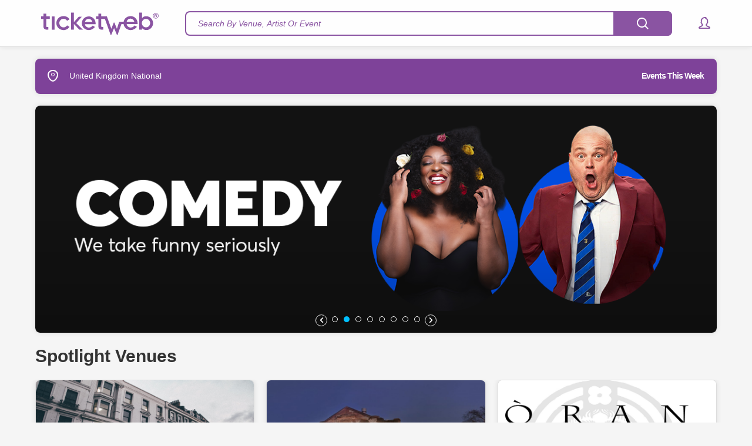

--- FILE ---
content_type: text/html;charset=UTF-8
request_url: https://www.ticketweb.uk/
body_size: 38396
content:


<!DOCTYPE html>
<html lang="en-US" data-ng-app="tw.ecom" data-ng-controller="EComCtrl" style="height:100%">
<head>
    <meta http-equiv="Content-Type" content="text/html; charset=UTF-8"/>
    <meta name="theme-color" content="#7E4299"/>
    <meta name="viewport" content="width=device-width, initial-scale=1.0, maximum-scale=1.0,user-scalable=0">
        <link rel="dns-prefetch" href="https://i.ticketweb.com">
        <link rel="dns-prefetch" href="https://secure.quantserve.com">
        <link rel="dns-prefetch" href="https://www.googletagmanager.com">
        <link rel="dns-prefetch" href="https://www.google-analytics.com">
        <link rel="dns-prefetch" href="https://rules.quantcount.com">
        <link rel="dns-prefetch" href="connect.facebook.net">
        <!-- For Chrome for Android: -->
        <link rel="icon" sizes="192x192" href="//i.ticketweb.com/images/favicos/touch-icon-192x192.png">
        <!-- For iPhone 6 Plus with @3× display: -->
        <link rel="apple-touch-icon-precomposed" sizes="180x180" href="//i.ticketweb.com/images/favicos/apple-touch-icon-180x180-precomposed.png">
        <!-- For iPad with @2× display running iOS ≥ 7: -->
        <link rel="apple-touch-icon-precomposed" sizes="152x152" href="//i.ticketweb.com/images/favicos/apple-touch-icon-152x152-precomposed.png">
        <!-- For iPad with @2× display running iOS ≤ 6: -->
        <link rel="apple-touch-icon-precomposed" sizes="144x144" href="//i.ticketweb.com/images/favicos/apple-touch-icon-144x144-precomposed.png">
        <!-- For iPhone with @2× display running iOS ≥ 7: -->
        <link rel="apple-touch-icon-precomposed" sizes="120x120" href="//i.ticketweb.com/images/favicos/apple-touch-icon-120x120-precomposed.png">
        <!-- For iPhone with @2× display running iOS ≤ 6: -->
        <link rel="apple-touch-icon-precomposed" sizes="114x114" href="//i.ticketweb.com/images/favicos/apple-touch-icon-114x114-precomposed.png">
        <!-- For the iPad mini and the first- and second-generation iPad (@1× display) on iOS ≥ 7: -->
        <link rel="apple-touch-icon-precomposed" sizes="76x76" href="//i.ticketweb.com/images/favicos/apple-touch-icon-76x76-precomposed.png">
        <!-- For the iPad mini and the first- and second-generation iPad (@1× display) on iOS ≤ 6: -->
        <link rel="apple-touch-icon-precomposed" sizes="72x72" href="//i.ticketweb.com/images/favicos/apple-touch-icon-72x72-precomposed.png">
        <!-- For non-Retina iPhone, iPod Touch, and Android 2.1+ devices: -->
        <link rel="apple-touch-icon-precomposed" href="//i.ticketweb.com/images/favicos/apple-touch-icon-precomposed.png"><!-- 57×57px -->
<meta name="google-site-verification" content="_JaYt6fBbx1MW7y1utuiJcrHuEyNvGOas8BXX6euvXw"/>
<meta name="msvalidate.01" content="7069E7B3CF04CFAB753968A7E921B693"/>
        <script src="https://i.ticketweb.com/ecom/resources/js/vendorprimary-3.63.21.min.js"></script>
        <link href="https://i.ticketweb.com/ecom/resources/css/global-3.63.21.min.css" rel="stylesheet">
        <link href="https://i.ticketweb.com/ecom/resources/css/interact-3.63.21.min.css" rel="stylesheet">

    <script type="text/javascript">
        var _contextPath = "";
        var _pageName = "Home";
        var _location = "";
        var domainId = "5";
        var _akamaiUrl = "https://i.ticketweb.com";
        var _akamaiGeoZipCode = "";

        var twenv = "prod";

        var _localizeDateFilterFormat = "DD/MM/YY";
        var _localizeDateFilterTranslateType = "date_first";
    </script>


        <script src="https://i.ticketweb.com/ecom/resources/js/ecm-3.63.21.min.js"></script>
    <link rel="canonical" href="https://www.ticketweb.uk"/>
    <script>
        (function (w, d, s, l, i) {
            w[l] = w[l] || [];
            w[l].push(
                    {'gtm.start': new Date().getTime(), event: 'gtm.js'}
            );
            var f = d.getElementsByTagName(s)[0],
                    j = d.createElement(s), dl = l != 'dataLayer' ? '&l=' + l : '';
            j.async = true;
            j.src =
                    '//www.googletagmanager.com/gtm.js?id=' + i + dl;
            f.parentNode.insertBefore(j, f);
        })(window, document, 'script', 'dataLayer', 'GTM-K684JBG');
    </script>
        <link href="https://i.ticketweb.com/ecom/resources/css/home-3.63.21.min.css" rel="stylesheet">
	<title>TicketWeb | Independent music, clubs, comedy, theater, festivals</title>
	<meta name="title" content="TicketWeb | Independent music, clubs, comedy, theater, festivals"/>
	<meta name="description" content="Discover your live experience with independent music  concerts, comedy, clubs, theater, festivals event tickets at TicketWeb"/>
	<script type="text/javascript">
        var _pageTitle = "TicketWeb | Independent music, clubs, comedy, theater, festivals";
    </script>


<script type="application/ld+json">
[
    {
      "@context" : "http://schema.org",
      "@type" : "WebSite",
      "name" : "TicketWeb",
      "alternateName" : "",
      "url" : "https://www.ticketweb.com",
      "potentialAction": {
          "@type": "SearchAction",
          "target": "https://www.ticketweb.com/search?q={keyword}",
          "query-input": "required name=keyword"
        }
    },
    {
        "@context" : "http://schema.org",
        "@type" : "Organization",
        "name" : "TicketWeb",
        "url" : "https://www.ticketweb.com",
        "logo" : "https://i.ticketweb.com/img/logos/twlogo.jpg",
        "contactPoint" : [{
            "@type" : "ContactPoint",
            "telephone" : "+1-866-468-3399",
            "contactType" : "Customer service",
            "areaServed" : "US"
       },
       {
            "@type" : "ContactPoint",
            "telephone" : "+1-866-468-3399",
            "contactType" : "Sales",
            "areaServed" : "US"
       }],
       "sameAs" : [
        "https://www.facebook.com/ticketweb",
        "https://x.com/ticketweb",
        "https://www.instagram.com/ticketweb/",
        "https://www.pinterest.com/ticketweb",
        "https://plus.google.com/+TicketwebUS"
        ]
    }
]
</script>


    <meta property="fb:page_id" content="386565104446" />
    <meta property="og:title" content="TicketWeb - independent music concert tickets and more" />
    <meta property="og:image" content="https://i.ticketweb.com/img/logos/twlogo.jpg" />
    <meta property="og:description" content="Find tickets for your favorite concert club venue and more" />    


</head>
<body data-ng-controller='HomeCtrl' data-ng-class="{'customized-header-wrapper': false}"
                   class="d-5 mediaClass got-transparent-bg theme-bg theme-content " data-ng-cloak>
<iframe id="pixelFrame" src="about:blank" width="1" height="1" frameborder="0" style="display:none"></iframe>
<!-- Google Tag Manager -->
    <noscript>
        <iframe src="//www.googletagmanager.com/ns.html?id=GTM-K684JBG"
                height="0" width="0" style="display:none;visibility:hidden"></iframe>
    </noscript>
<!-- End Google Tag Manager -->

<script>
    var urlSearch = window.location.search;
    var queryParams = '';
    var prmStr = urlSearch.substr(1);
    if (prmStr !== null && prmStr !== "") {
        var prmArr = prmStr.split("&");
        var dict = {};
        for (var i = 0; i < prmArr.length; i++) {
            var tmpArr = prmArr[i].split("=");
            var tmpKey = tmpArr[0];
            var tmpValue = tmpArr[1];
            if (tmpValue !== "") {
                if (tmpKey === "i1") {
                    if (!dict.i1) {
                        dict["i1"] = tmpValue;
                    }
                }
                else if (tmpKey === "i1s") {
                    if (!dict.i1s) {
                        dict["i1s"] = tmpValue;
                    }
                } else if (tmpKey === "dlac") {
                    if (!dict.dlac) {
                        dict["dlac"] = tmpValue;
                    }
                } else {
                    if (queryParams === '') {
                        queryParams = "?" + tmpKey + "=" + tmpValue
                    } else {
                        queryParams = queryParams + "&" + tmpKey + "=" + tmpValue
                    }

                }
            }
        }

        if ((dict.i1 && dict.i1s)) {
            if (typeof(Storage) !== "undefined") {
                sessionStorage.setItem("payloadId", dict.i1);
                sessionStorage.setItem("payloadScope", dict.i1s);
            }
            else {
                console.log("Browser does not support Session Storage.");
            }
        }

        if (dict["i1"] || dict["i1s"] || dict["dlac"]) {
            if (queryParams !== '') {

                window.history.pushState({}, "Remove parameters",
                        window.location.pathname.concat(queryParams));
            } else {
                window.history.pushState({}, "Remove parameters", window.location.pathname);
            }
        }
    }
</script>


<svg viewBox="0 0 100 100" xmlns="http://www.w3.org/2000/svg" style="display:none"><defs> <style> .cls-1 { fill: #3fc6f2; stroke-width: 0px; } </style> </defs><symbol viewBox="0 0 11 20" id="_"><title>icn.&gt;</title><desc>Created with Sketch.</desc> <!-- Generator: Sketch 3.3.2 (12043) - http://www.bohemiancoding.com/sketch -->    <g id="_-icons-and-assets" stroke="none" stroke-width="1" fill="none" fill-rule="evenodd" sketch:type="MSPage"> <g id="_-Icons" sketch:type="MSArtboardGroup" transform="translate(-97.000000, -225.000000)" fill="currentColor"> <g id="_-icn.&gt;" sketch:type="MSLayerGroup" transform="translate(96.000000, 225.000000)"> <path d="M9.46794861,10 L1.31116919,18.195487 C0.897958987,18.6106581 0.896301753,19.279874 1.30608994,19.6916068 C1.7187351,20.1062101 2.38255011,20.1010547 2.7951435,19.6865034 L11.6888308,10.7506116 C11.8962825,10.5421755 12.000001,10.2697066 12,9.99793527 C11.9999994,9.73028908 11.8962808,9.45782289 11.6888308,9.24938843 L2.7951435,0.313496578 C2.38255011,-0.101054746 1.7187351,-0.106210123 1.30608994,0.30839322 C0.896301753,0.720126038 0.897958987,1.38934193 1.31116919,1.80451301 L9.46794861,10 L9.46794861,10 Z" sketch:type="MSShapeGroup"/> </g> </g> </g> </symbol><symbol viewBox="0 0 6 10" id="arrow_small_next"><title>icn.&gt;.s</title><desc>Created with Sketch.</desc> <!-- Generator: Sketch 3.3.2 (12043) - http://www.bohemiancoding.com/sketch -->    <g id="arrow_small_next-icons-and-assets" stroke="none" stroke-width="1" fill="none" fill-rule="evenodd" sketch:type="MSPage"> <g id="arrow_small_next-Icons" sketch:type="MSArtboardGroup" transform="translate(-157.000000, -230.000000)" fill="currentColor"> <g id="arrow_small_next-icn.&gt;.s" sketch:type="MSLayerGroup" transform="translate(157.000000, 230.000000)"> <path d="M5.99732381,5.00108114 C5.99679144,5.24490513 5.90351213,5.48792657 5.71908484,5.67101864 L1.63944944,9.72111794 C1.26541489,10.0924445 0.660697347,10.0941444 0.282933191,9.71911521 C-0.0922154986,9.34668256 -0.0886010805,8.73926167 0.280915863,8.37241999 L3.67926714,4.99867239 L0.280915863,1.62492479 C-0.0931186871,1.2535982 -0.0948309663,0.653258744 0.282933191,0.278229557 C0.65808188,-0.0942030984 1.2699325,-0.0906148484 1.63944944,0.276226834 L5.71908484,4.32632613 C5.9057695,4.51165922 5.99970439,4.75404206 6,4.99698672 L5.99732381,5.00108114 Z" sketch:type="MSShapeGroup"/> </g> </g> </g> </symbol><symbol viewBox="0 0 20 18" id="cal"><title>icn.cal</title><desc>Created with Sketch.</desc> <!-- Generator: Sketch 3.3.2 (12043) - http://www.bohemiancoding.com/sketch -->    <g id="cal-icons-and-assets" stroke="none" stroke-width="1" fill="none" fill-rule="evenodd" sketch:type="MSPage"> <g id="cal-Icons" sketch:type="MSArtboardGroup" transform="translate(-147.000000, -107.000000)" fill="currentColor"> <g id="cal-icn.cal" sketch:type="MSLayerGroup" transform="translate(147.000000, 107.000000)"> <path d="M4,1 L16,1 L16,0.998956561 C16,0.447248087 16.4438648,0 17,0 C17.5522847,0 18,0.442660332 18,0.998956561 L18,1.53435786 C19.1955849,2.22562392 20,3.51918616 20,5.00723574 L20,13.9927643 C20,16.2058994 18.2075324,18 16.00077,18 L3.99922997,18 C1.79051625,18 0,16.212833 0,13.9927643 L0,5.00723574 C0,3.52419224 0.804902399,2.22931502 2,1.53637634 L2,0.998956561 C2,0.447248087 2.44386482,0 3,0 C3.55228475,0 4,0.442660332 4,0.998956561 L4,1 Z M18,6 L18,5.00276013 C18,3.89354265 17.1072288,3 16.0059397,3 L3.99406028,3 C2.89451376,3 2,3.89666625 2,5.00276013 L2,6 L18,6 L18,6 Z M18,7 L18,13.9972399 C18,15.1033337 17.1054862,16 16.0059397,16 L3.99406028,16 C2.8927712,16 2,15.1064574 2,13.9972399 L2,7 L18,7 L18,7 Z M14,10 C14,9.44771525 14.4438648,9 15,9 C15.5522847,9 16,9.44386482 16,10 C16,10.5522847 15.5561352,11 15,11 C14.4477153,11 14,10.5561352 14,10 Z" sketch:type="MSShapeGroup"/> </g> </g> </g> </symbol><symbol viewBox="0 0 20 18" id="cart"><title>icn.cart</title><desc>Created with Sketch.</desc> <!-- Generator: Sketch 3.3.2 (12043) - http://www.bohemiancoding.com/sketch -->    <g id="cart-icons-and-assets" stroke="none" stroke-width="1" fill="none" fill-rule="evenodd" sketch:type="MSPage"> <g id="cart-Icons" sketch:type="MSArtboardGroup" transform="translate(-27.000000, -107.000000)" fill="currentColor"> <g id="cart-icn.cart" sketch:type="MSLayerGroup" transform="translate(27.000000, 107.000000)"> <path d="M3.1291357,0.00926174194 C3.56312096,0.0508660884 3.9323902,0.371600158 4.01195002,0.822806341 L5.80646385,11 L16.280724,11 L16.280724,11 L18.0110226,4.96573185 C18.1640453,4.43207804 18.7183132,4.12340705 19.2492034,4.27563736 C19.7837949,4.42892899 20.0864842,4.98364759 19.933546,5.51700656 L17.9889774,12.2985229 C17.8401084,12.817691 17.3114818,13.1239245 16.7940721,13 L5.18231296,13 C5.16996802,13.0026454 5.15752141,13.0050765 5.14497637,13.0072886 C4.60108207,13.1031918 4.08397779,12.7488371 3.98804998,12.2048034 L2.1886678,2 L1.0093689,2 C0.451909848,2 0,1.55613518 0,1 C0,0.44771525 0.443353176,0 1.0093689,0 L2.9906311,0 C3.03761831,0 3.08385565,0.00315343635 3.1291357,0.00926174194 L3.1291357,0.00926174194 Z M8,8.5 C8,8.22385763 8.23290253,8 8.50342274,8 L14.4965773,8 C14.77461,8 15,8.23193359 15,8.5 C15,8.77614237 14.7670975,9 14.4965773,9 L8.50342274,9 C8.22539004,9 8,8.76806641 8,8.5 Z M7,5.5 C7,5.22385763 7.23079681,5 7.50043583,5 L14.4995642,5 C14.7759472,5 15,5.23193359 15,5.5 C15,5.77614237 14.7692032,6 14.4995642,6 L7.50043583,6 C7.22405275,6 7,5.76806641 7,5.5 Z M7,18 C8.1045695,18 9,17.1045695 9,16 C9,14.8954305 8.1045695,14 7,14 C5.8954305,14 5,14.8954305 5,16 C5,17.1045695 5.8954305,18 7,18 Z M15,18 C16.1045695,18 17,17.1045695 17,16 C17,14.8954305 16.1045695,14 15,14 C13.8954305,14 13,14.8954305 13,16 C13,17.1045695 13.8954305,18 15,18 Z" sketch:type="MSShapeGroup"/> </g> </g> </g> </symbol><symbol viewBox="0 0 40 40" id="facebook"><title>icn.facebook</title><desc>Created with Sketch.</desc> <!-- Generator: Sketch 3.3.2 (12043) - http://www.bohemiancoding.com/sketch -->    <g id="facebook-icons-and-assets" stroke="none" stroke-width="1" fill="none" fill-rule="evenodd" sketch:type="MSPage"> <g id="facebook-Icons" sketch:type="MSArtboardGroup" transform="translate(-77.000000, -36.000000)" fill="currentColor"> <g id="facebook-icn.facebook" sketch:type="MSLayerGroup" transform="translate(77.000000, 36.000000)"> <path d="M20,40 C31.045695,40 40,31.045695 40,20 C40,8.954305 31.045695,0 20,0 C8.954305,0 0,8.954305 0,20 C0,31.045695 8.954305,40 20,40 Z M20,38 C29.9411255,38 38,29.9411255 38,20 C38,10.0588745 29.9411255,2 20,2 C10.0588745,2 2,10.0588745 2,20 C2,29.9411255 10.0588745,38 20,38 Z M26,12.0008736 L26,14.5232265 C26,14.8542918 25.9210719,15.7769165 25.3715454,16.0105594 C25.815311,16.4567399 26.0471668,17.1074252 25.9210715,17.7870335 L25.4900536,20.1100658 C25.3113526,21.0732 24.4337158,21.8594971 23.6831563,21.7811279 C23.6831563,23.8540853 23.6831562,28 23.6831562,28 C23.6831562,29.1045695 22.7877257,30 21.6831562,30 L18.3083597,30 C17.2037902,30 16.3083597,29.1045695 16.3083597,28 C16.3083597,28 16.3083597,22.9892604 16.3083597,21.5293198 C15.547556,21.2503625 14.9984101,20.5092789 15.0000034,19.6438843 L15.0040442,17.4490731 C15.005363,16.7327123 15.3831827,16.1048854 15.9500503,15.7527004 C16.0323601,15.7015628 16.3141287,15.5825839 16.3141286,15.5825837 C16.4209398,12.7769089 18.0083466,10 20.8592632,10 C21.6234494,10 22.3762851,10.0001639 23.0851827,10.000437 C23.8267129,10.0007647 23.8267129,10.0007647 24.0012528,10.000874 C25.1053329,10.0015656 26,10.8967933 26,12.0008736 Z M20.8592632,12 C19.1131816,12 18.3083597,14.3753826 18.3083597,15.8853737 L18.3083597,17.4527552 L17.0040408,17.4527552 L17,19.6475664 L18.3083597,19.6903068 L18.3083597,28 L21.6831562,28 L21.6831564,19.7069056 L23.523615,19.7452107 L23.9546329,17.4221784 L21.6582994,17.422807 L21.6709728,15.9510635 C21.6709728,15.9510635 21.6140343,15.0780447 22.011134,14.7758045 C22.4082338,14.4735644 24,14.5232265 24,14.5232265 L24,12.0008736 C24,12.0008736 22.6053449,12 20.8592632,12 Z" sketch:type="MSShapeGroup"/> </g> </g> </g> </symbol><symbol viewBox="0 0 20 20" id="geo"><title>icn.geo</title><desc>Created with Sketch.</desc> <!-- Generator: Sketch 3.3.2 (12043) - http://www.bohemiancoding.com/sketch -->    <g id="geo-icons-and-assets" stroke="none" stroke-width="1" fill="none" fill-rule="evenodd" sketch:type="MSPage"> <g id="geo-Icons" sketch:type="MSArtboardGroup" transform="translate(-627.000000, -105.000000)" fill="currentColor"> <g id="geo-icn.geo" sketch:type="MSLayerGroup" transform="translate(626.000000, 104.000000)"> <path d="M19,3 L19,3 L3,10.3594207 L11.315967,11 L11.9541621,19 L19,3 Z M20.8303838,3.80603672 L20.8303838,3.80603672 L13.7845459,19.8060367 C12.9473609,21.7071535 10.1256854,21.2297526 9.96049585,19.1590435 L9.32230076,11.1590435 L11.162362,12.9940926 L2.84639497,12.3535134 C0.789696916,12.1950859 0.290191513,9.40441073 2.16424308,8.54241486 L18.1642431,1.18299412 C19.8365911,0.413774574 21.5722493,2.12137584 20.8303838,3.80603672 L20.8303838,3.80603672 Z" sketch:type="MSShapeGroup"/> </g> </g> </g> </symbol><symbol viewBox="0 0 40 40" id="google_plus"><title>icn.google plus</title><desc>Created with Sketch.</desc> <!-- Generator: Sketch 3.3.2 (12043) - http://www.bohemiancoding.com/sketch -->    <g id="google_plus-icons-and-assets" stroke="none" stroke-width="1" fill="none" fill-rule="evenodd" sketch:type="MSPage"> <g id="google_plus-Icons" sketch:type="MSArtboardGroup" transform="translate(-256.000000, -36.000000)" fill="currentColor"> <g id="google_plus-icn.google-plus" sketch:type="MSLayerGroup" transform="translate(256.000000, 36.000000)"> <path d="M24,12 L21,12 L21,12 L21,16 L24,16 L24,12 Z M25,12 L26.0081158,12 C27.1082031,12 28,12.8945138 28,13.9940603 L28,16 L25,16 L25,12 Z M20,23 L20,24.5023012 C20,24.7851562 20.2238576,25 20.5,25 C20.7680664,25 21,24.7771727 21,24.5023012 L21,23 L22.5023012,23 C22.7851562,23 23,22.7761424 23,22.5 C23,22.2319336 22.7771727,22 22.5023012,22 L21,22 L21,20.4976988 C21,20.2148438 20.7761424,20 20.5,20 C20.2319336,20 20,20.2228273 20,20.4976988 L20,22 L18.4976988,22 C18.2148438,22 18,22.2238576 18,22.5 C18,22.7680664 18.2228273,23 18.4976988,23 L20,23 L20,23 Z M20,12 L17,12 L17,12 L17,16 L20,16 L20,12 L20,12 Z M16,12 L14.9918842,12 C13.8933973,12 13,12.8927712 13,13.9940603 L13,16 L16,16 L16,12 Z M28,17 L28,26.0059397 C28,27.1072288 27.1066027,28 26.0081158,28 L14.9918842,28 C13.8917969,28 13,27.1054862 13,26.0059397 L13,17 L28,17 L28,17 Z M20,40 C31.045695,40 40,31.045695 40,20 C40,8.954305 31.045695,0 20,0 C8.954305,0 0,8.954305 0,20 C0,31.045695 8.954305,40 20,40 Z M20,38 C29.9411255,38 38,29.9411255 38,20 C38,10.0588745 29.9411255,2 20,2 C10.0588745,2 2,10.0588745 2,20 C2,29.9411255 10.0588745,38 20,38 Z M11,13.99923 C11,11.7905162 12.7874739,10 15.0061948,10 L25.9938052,10 C28.2063655,10 30,11.7924676 30,13.99923 L30,26.00077 C30,28.2094838 28.2125261,30 25.9938052,30 L15.0061948,30 C12.7936345,30 11,28.2075324 11,26.00077 L11,13.99923 Z" sketch:type="MSShapeGroup"/> </g> </g> </g> </symbol><symbol viewBox="0 0 40 40" id="instagram"><title>icn.instagram</title><desc>Created with Sketch.</desc> <!-- Generator: Sketch 3.3.2 (12043) - http://www.bohemiancoding.com/sketch -->    <g id="instagram-icons-and-assets" stroke="none" stroke-width="1" fill="none" fill-rule="evenodd" sketch:type="MSPage"> <g id="instagram-Icons" sketch:type="MSArtboardGroup" transform="translate(-197.000000, -36.000000)" fill="currentColor"> <g id="instagram-icn.instagram" sketch:type="MSLayerGroup" transform="translate(197.000000, 36.000000)"> <path d="M17.1707057,19 L12,19 L12,13.9940603 C12,12.8927712 12.8945138,12 13.9940603,12 L26.0059397,12 C27.1072288,12 28,12.8945138 28,13.9940603 L28,19 L28,19 L22.8292943,19 C22.4174579,17.8348076 21.3062188,17 20,17 C18.6937812,17 17.5825421,17.8348076 17.1707057,19 L17.1707057,19 Z M17,20 L12,20 L12,26.0059397 C12,27.1054862 12.8927712,28 13.9940603,28 L26.0059397,28 C27.1054862,28 28,27.1072288 28,26.0059397 L28,20 L28,20 L23,20 C23,21.6568542 21.6568542,23 20,23 C18.3431458,23 17,21.6568542 17,20 Z M20,40 C31.045695,40 40,31.045695 40,20 C40,8.954305 31.045695,0 20,0 C8.954305,0 0,8.954305 0,20 C0,31.045695 8.954305,40 20,40 Z M20,38 C29.9411255,38 38,29.9411255 38,20 C38,10.0588745 29.9411255,2 20,2 C10.0588745,2 2,10.0588745 2,20 C2,29.9411255 10.0588745,38 20,38 Z M10,13.99923 C10,11.7905162 11.7924676,10 13.99923,10 L26.00077,10 C28.2094838,10 30,11.7924676 30,13.99923 L30,26.00077 C30,28.2094838 28.2075324,30 26.00077,30 L13.99923,30 C11.7905162,30 10,28.2075324 10,26.00077 L10,13.99923 Z M20,22 C21.1045695,22 22,21.1045695 22,20 C22,18.8954305 21.1045695,18 20,18 C18.8954305,18 18,18.8954305 18,20 C18,21.1045695 18.8954305,22 20,22 Z M25,16 C25.5522847,16 26,15.5522847 26,15 C26,14.4477153 25.5522847,14 25,14 C24.4477153,14 24,14.4477153 24,15 C24,15.5522847 24.4477153,16 25,16 Z" sketch:type="MSShapeGroup"/> </g> </g> </g> </symbol><symbol viewBox="0 0 40 40" id="link2"><title>icn.link</title><desc>Created with Sketch.</desc> <!-- Generator: Sketch 3.3.2 (12043) - http://www.bohemiancoding.com/sketch -->    <g id="link2-icons-and-assets" stroke="none" stroke-width="1" fill="none" fill-rule="evenodd" sketch:type="MSPage"> <g id="link2-Icons" sketch:type="MSArtboardGroup" transform="translate(-437.000000, -36.000000)" fill="currentColor"> <g id="link2-icn.link" sketch:type="MSLayerGroup" transform="translate(437.000000, 36.000000)"> <path d="M20,40 C31.045695,40 40,31.045695 40,20 C40,8.954305 31.045695,0 20,0 C8.954305,0 0,8.954305 0,20 C0,31.045695 8.954305,40 20,40 Z M20,38 C29.9411255,38 38,29.9411255 38,20 C38,10.0588745 29.9411255,2 20,2 C10.0588745,2 2,10.0588745 2,20 C2,29.9411255 10.0588745,38 20,38 Z M17.358035,16.8811875 C16.3554066,17.084119 15.4005581,17.5595974 14.6223442,18.3082257 L11.8086084,21.014991 C9.66979135,23.072496 9.67139932,26.4040175 11.8084171,28.4597916 C13.9410864,30.5113827 17.4103108,30.5154833 19.5474342,28.4596076 L22.3611701,25.7528423 C23.1407227,25.0029262 23.6359316,24.0837639 23.8470396,23.1188125 C24.849668,22.915881 25.8045165,22.4404026 26.5827304,21.6917743 L29.3964663,18.985009 C31.5352833,16.927504 31.5336753,13.5959825 29.3966576,11.5402084 C27.2639882,9.48861735 23.7947638,9.48451666 21.6576404,11.5403924 L18.8439046,14.2471577 C18.0643519,14.9970738 17.569143,15.9162361 17.358035,16.8811875 L17.358035,16.8811875 Z M19.3353915,18.7800268 C18.1898984,18.5059947 16.9273324,18.7980003 16.0327024,19.6586188 L13.2123687,22.3717311 C11.8619077,23.6708513 11.8555559,25.7980051 13.2154763,27.106225 C14.5726295,28.4117829 16.7788719,28.4157833 18.137076,27.1092145 L20.9574098,24.3961022 C21.8474491,23.5398997 22.1536551,22.3240289 21.8696832,21.2199732 C23.0151763,21.4940053 24.2777423,21.2019997 25.1723722,20.3413812 L27.992706,17.6282689 C29.3431669,16.3291487 29.3495187,14.2019949 27.9895983,12.893775 C26.6324451,11.5882171 24.4262027,11.5842167 23.0679986,12.8907855 L20.2476649,15.6038978 C19.3576256,16.4601003 19.0514196,17.6759711 19.3353915,18.7800268 L19.3353915,18.7800268 Z M17.436654,23.045525 C16.853831,22.4848593 16.8572712,21.5725313 17.441155,21.0108452 L21.6533308,16.9588048 C22.2386396,16.3957479 23.1815343,16.3899005 23.7684206,16.954475 C24.3512436,17.5151407 24.3478034,18.4274687 23.7639197,18.9891548 L19.5517438,23.0411952 C18.966435,23.6042521 18.0235404,23.6100995 17.436654,23.045525 Z M18.1401836,22.3687417 C17.9459093,22.1818531 17.9522727,21.8727254 18.1425916,21.6896419 L22.3589534,17.6335748 C22.5545576,17.4454069 22.8762983,17.4498355 23.064891,17.6312583 C23.2591653,17.8181469 23.252802,18.1272746 23.062483,18.3103581 L18.8461213,22.3664252 C18.650517,22.5545931 18.3287763,22.5501645 18.1401836,22.3687417 Z" sketch:type="MSShapeGroup"/> </g> </g> </g> </symbol><symbol viewBox="0 0 195 40" id="logo-old"><title>logo</title><desc>Created with Sketch.</desc> <!-- Generator: Sketch 3.3.2 (12043) - http://www.bohemiancoding.com/sketch -->    <g id="logo-old-icons-and-assets" stroke="none" stroke-width="1" fill="none" fill-rule="evenodd" sketch:type="MSPage"> <g id="logo-old-Icons" sketch:type="MSArtboardGroup" transform="translate(-327.000000, -220.000000)" fill="currentColor"> <g id="logo-old-logo" sketch:type="MSLayerGroup" transform="translate(327.000000, 220.000000)"> <path d="M131.576549,28.798209 L127.239294,17.9235821 L126.159018,17.918806 L121.914479,28.798209 L114.140798,7.1080597 L104.285521,7.1080597 L104.285521,2.47820896 L99.4571779,2.47820896 L99.4571779,7.1080597 L95.4626687,7.1080597 L95.4608742,11.6901493 L99.4571779,11.6901493 L99.4571779,24.7020896 C99.4571779,27.4620896 101.130828,30.2602985 105.100215,30.2602985 L107.846365,30.2602985 L107.846365,25.6931343 L105.990874,25.6931343 C104.76704,25.6931343 104.285521,25.0961194 104.285521,23.9379104 L104.285521,11.6907463 L110.758804,11.6907463 L120.712178,39.4107463 L121.731442,39.4107463 L126.650706,27.5110448 L131.662684,39.4107463 L132.68434,39.4107463 L139.429187,20.5516418 L148.009187,20.5516418 L148.009187,16.4346269 L135.645828,16.4346269 L131.576549,28.798209 Z" id="logo-old-Shape" sketch:type="MSShapeGroup"/> <path d="M18.3892178,7.26686567 L23.3132669,7.26686567 L23.3132669,30.3146269 L18.3892178,30.3146269 L18.3892178,7.26686567 L18.3892178,7.26686567 Z" id="logo-old-Shape" sketch:type="MSShapeGroup"/> <path d="M39.0490491,11.3462687 C34.7417025,11.3462687 31.6115337,14.68 31.6115337,18.8214925 C31.6115337,22.9641791 34.7411043,26.3008955 39.0490491,26.3008955 C41.7503374,26.3008955 43.6823926,24.920597 45.007316,22.8220896 L49.3110736,25.3946269 C47.2797239,28.6340299 43.3982669,30.9641791 39.0490491,30.9641791 C31.0450767,30.9641791 26.4033589,24.920597 26.4033589,18.8214925 C26.4033589,12.7271642 31.0450767,6.67880597 39.0490491,6.67880597 C43.9192638,6.67880597 47.0913037,9.01253731 49.3110736,12.2507463 L45.007316,14.8226866 C43.6823926,12.7749254 41.8454448,11.3462687 39.0490491,11.3462687 L39.0490491,11.3462687 Z" id="logo-old-Shape" sketch:type="MSShapeGroup"/> <path d="M72.5118865,30.3134328 L60.9560429,18.8507463 L70.5152301,7.83402985 L65.2394632,7.83402985 L56.94,17.0579104 L56.94,0.594626866 L52.0153528,0.594626866 L52.0153528,30.3134328 L56.94,30.3134328 L56.94,20.4991045 L66.5332822,30.3134328 L72.5118865,30.3134328 L72.5118865,30.3134328 Z" id="logo-old-Shape" sketch:type="MSShapeGroup"/> <path d="M10.5282055,25.6883582 C9.30257669,25.6883582 8.81986196,25.0931343 8.81986196,23.9367164 L8.81986196,11.6895522 L15.0556748,11.6895522 L15.0556748,7.10686567 L8.81986196,7.10686567 L8.81986196,2.47701493 L3.99630368,2.47701493 L3.99630368,7.10686567 L0,7.10686567 L0,11.6895522 L3.99630368,11.6895522 L3.99630368,24.6997015 C3.99630368,27.4591045 5.66636503,30.2591045 9.63694785,30.2591045 L12.3819018,30.2591045 L12.3819018,25.6883582 L10.5282055,25.6883582 L10.5282055,25.6883582 Z" id="logo-old-Shape" sketch:type="MSShapeGroup"/> <path d="M93.4791718,25.4722388 C90.7952301,28.8728358 87.0896319,30.918806 83.0622239,30.9659701 C75.2365031,30.9659701 70.6803221,25.0543284 70.6803221,19.0973134 C70.6803221,13.1367164 75.2365031,7.22686567 83.0622239,7.22686567 C87.7374387,7.22686567 94.683865,11.0889552 94.683865,19.8883582 L94.683865,20.7713433 L76.0709356,20.7713433 C76.3466871,24.2173134 79.5402607,26.6829851 82.9228528,26.6829851 C85.5164724,26.6829851 87.7380368,25.4268657 89.4027147,23.1928358 L93.4791718,25.4722388 L93.4791718,25.4722388 Z M89.0360429,16.7689552 C88.0149847,13.3241791 85.4674233,11.5080597 82.4144172,11.5080597 C79.3590184,11.5080597 76.8575153,13.4191045 76.0709356,16.7689552 L89.0360429,16.7689552 L89.0360429,16.7689552 Z" id="logo-old-Shape" sketch:type="MSShapeGroup"/> <path d="M175.101028,30.278209 L170.230215,30.278209 L170.230215,0.699701493 L175.101028,0.699701493 L175.101028,10.2638806 L175.196733,10.2638806 C176.461242,8.33313433 179.038113,6.87343284 182.410537,6.87343284 C189.763113,6.87343284 194.40184,13.2776119 194.40184,18.8823881 C194.40184,24.7683582 190.089709,30.8901493 182.643819,30.8901493 C179.551334,30.8901493 176.742975,29.5743284 175.196733,27.5014925 L175.101028,27.5014925 L175.101028,30.278209 L175.101028,30.278209 Z M189.248696,18.8823881 C189.248696,14.7838806 185.968988,11.4895522 182.034893,11.4895522 C178.195905,11.4895522 174.914402,14.7838806 174.914402,18.8823881 C174.914402,22.9779104 178.195307,26.2752239 182.034893,26.2752239 C185.968988,26.2752239 189.248696,22.9779104 189.248696,18.8823881 L189.248696,18.8823881 L189.248696,18.8823881 Z" id="logo-old-Shape" sketch:type="MSShapeGroup"/> <path d="M166.361319,25.3486567 C163.612776,28.8250746 159.823436,30.920597 155.700322,30.9659701 C147.69934,30.9659701 143.054632,24.920597 143.054632,18.8232836 C143.054632,12.7271642 147.69934,6.68059701 155.700322,6.68059701 C160.486794,6.68059701 167.592331,10.6322388 167.592331,19.6334328 L167.592331,20.5379104 L148.548727,20.5379104 C148.833451,24.0638806 152.102393,26.5862687 155.560353,26.5862687 C158.21319,26.5862687 160.486794,25.3014925 162.191549,23.0167164 L166.361319,25.3486567 L166.361319,25.3486567 Z M161.81112,16.4441791 C160.770322,12.918806 158.163543,11.0620896 155.038758,11.0620896 C151.913972,11.0620896 149.355644,13.0137313 148.548129,16.4441791 L161.81112,16.4441791 L161.81112,16.4441791 Z" id="logo-old-Shape" sketch:type="MSShapeGroup"/> </g> </g> </g> </symbol><symbol viewBox="0 0 102 19" id="logo"><title>logo</title><desc>Created with Sketch.</desc> <!-- Generator: Sketch 43.2 (39069) - http://www.bohemiancoding.com/sketch -->    <g id="logo-symbols" stroke="none" stroke-width="1" fill="none" fill-rule="evenodd"> <g id="logo-logo"> <path d="M65.7882745,14.3991045 L63.6196472,8.96179104 L63.0795092,8.95940299 L60.9572393,14.3991045 L57.0703988,3.55402985 L52.1427607,3.55402985 L52.1427607,1.23910448 L49.728589,1.23910448 L49.728589,3.55402985 L47.7313344,3.55402985 L47.7304371,5.84507463 L49.728589,5.84507463 L49.728589,12.3510448 C49.728589,13.7310448 50.5654141,15.1301493 52.5501074,15.1301493 L53.9231825,15.1301493 L53.9231825,12.8465672 L52.9954371,12.8465672 C52.3835199,12.8465672 52.1427607,12.5480597 52.1427607,11.9689552 L52.1427607,5.84537313 L55.3794018,5.84537313 L60.356089,19.7053731 L60.8657209,19.7053731 L63.3253528,13.7555224 L65.831342,19.7053731 L66.3421702,19.7053731 L69.7145936,10.2758209 L74.0045936,10.2758209 L74.0045936,8.21731343 L67.8229141,8.21731343 L65.7882745,14.3991045 Z" id="logo-Shape" fill="currentColor"/> <polygon id="logo-Shape" fill="currentColor" points="9.1946089 3.63343284 11.6566334 3.63343284 11.6566334 15.1573134 9.1946089 15.1573134"/> <path d="M19.5245245,5.67313433 C17.3708512,5.67313433 15.8057669,7.34 15.8057669,9.41074627 C15.8057669,11.4820896 17.3705521,13.1504478 19.5245245,13.1504478 C20.8751687,13.1504478 21.8411963,12.4602985 22.503658,11.4110448 L24.6555368,12.6973134 C23.639862,14.3170149 21.6991334,15.4820896 19.5245245,15.4820896 C15.5225383,15.4820896 13.2016794,12.4602985 13.2016794,9.41074627 C13.2016794,6.36358209 15.5225383,3.33940299 19.5245245,3.33940299 C21.9596319,3.33940299 23.5456518,4.50626866 24.6555368,6.12537313 L22.503658,7.41134328 C21.8411963,6.38746269 20.9227224,5.67313433 19.5245245,5.67313433 L19.5245245,5.67313433 Z" id="logo-Shape" fill="currentColor"/> <polygon id="logo-Shape" fill="currentColor" points="36.2559433 15.1567164 30.4780215 9.42537313 35.257615 3.91701493 32.6197316 3.91701493 28.47 8.52895522 28.47 0.297313433 26.0076764 0.297313433 26.0076764 15.1567164 28.47 15.1567164 28.47 10.2495522 33.2666411 15.1567164"/> <path d="M5.26410276,12.8441791 C4.65128834,12.8441791 4.40993098,12.5465672 4.40993098,11.9683582 L4.40993098,5.84477612 L7.52783742,5.84477612 L7.52783742,3.55343284 L4.40993098,3.55343284 L4.40993098,1.23850746 L1.99815184,1.23850746 L1.99815184,3.55343284 L0,3.55343284 L0,5.84477612 L1.99815184,5.84477612 L1.99815184,12.3498507 C1.99815184,13.7295522 2.83318252,15.1295522 4.81847393,15.1295522 L6.19095092,15.1295522 L6.19095092,12.8441791 L5.26410276,12.8441791 L5.26410276,12.8441791 Z" id="logo-Shape" fill="currentColor"/> <path d="M46.7395859,12.7361194 C45.397615,14.4364179 43.544816,15.459403 41.531112,15.4829851 C37.6182515,15.4829851 35.340161,12.5271642 35.340161,9.54865672 C35.340161,6.56835821 37.6182515,3.61343284 41.531112,3.61343284 C43.8687193,3.61343284 47.3419325,5.54447761 47.3419325,9.9441791 L47.3419325,10.3856716 L38.0354678,10.3856716 C38.1733436,12.1086567 39.7701304,13.3414925 41.4614264,13.3414925 C42.7582362,13.3414925 43.8690184,12.7134328 44.7013574,11.5964179 L46.7395859,12.7361194 L46.7395859,12.7361194 Z M44.5180215,8.38447761 C44.0074923,6.66208955 42.7337117,5.75402985 41.2072086,5.75402985 C39.6795092,5.75402985 38.4287577,6.70955224 38.0354678,8.38447761 L44.5180215,8.38447761 L44.5180215,8.38447761 Z" id="logo-Shape" fill="currentColor"/> <path d="M87.5505138,15.1391045 L85.1151074,15.1391045 L85.1151074,0.349850746 L87.5505138,0.349850746 L87.5505138,5.1319403 L87.5983666,5.1319403 C88.2306212,4.16656716 89.5190567,3.43671642 91.2052684,3.43671642 C94.8815567,3.43671642 97.2009202,6.63880597 97.2009202,9.44119403 C97.2009202,12.3841791 95.0448543,15.4450746 91.3219095,15.4450746 C89.7756672,15.4450746 88.3714877,14.7871642 87.5983666,13.7507463 L87.5505138,13.7507463 L87.5505138,15.1391045 L87.5505138,15.1391045 Z M94.6243482,9.44119403 C94.6243482,7.3919403 92.9844939,5.74477612 91.0174463,5.74477612 C89.0979525,5.74477612 87.4572009,7.3919403 87.4572009,9.44119403 C87.4572009,11.4889552 89.0976534,13.1376119 91.0174463,13.1376119 C92.9844939,13.1376119 94.6243482,11.4889552 94.6243482,9.44119403 L94.6243482,9.44119403 L94.6243482,9.44119403 Z" id="logo-Shape" fill="currentColor"/> <path d="M83.1806595,12.6743284 C81.806388,14.4125373 79.9117178,15.4602985 77.850161,15.4829851 C73.8496702,15.4829851 71.527316,12.4602985 71.527316,9.41164179 C71.527316,6.36358209 73.8496702,3.34029851 77.850161,3.34029851 C80.2433972,3.34029851 83.7961656,5.3161194 83.7961656,9.81671642 L83.7961656,10.2689552 L74.2743635,10.2689552 C74.4167255,12.0319403 76.0511963,13.2931343 77.7801764,13.2931343 C79.1065951,13.2931343 80.2433972,12.6507463 81.0957745,11.5083582 L83.1806595,12.6743284 L83.1806595,12.6743284 Z M80.9055598,8.22208955 C80.385161,6.45940299 79.0817715,5.53104478 77.5193788,5.53104478 C75.9569862,5.53104478 74.6778221,6.50686567 74.2740644,8.22208955 L80.9055598,8.22208955 L80.9055598,8.22208955 Z" id="logo-Shape" fill="currentColor"/> <g id="logo-Group-2" transform="translate(97.500000, 1.000000)"> <path d="M1.48943089,1.16626016 L1.48943089,1.8101626 L2.05691057,1.8101626 C2.16964826,1.8101626 2.25420026,1.7971546 2.31056911,1.77113821 C2.4102986,1.72560953 2.4601626,1.63563753 2.4601626,1.50121951 C2.4601626,1.35596133 2.4119246,1.25840133 2.31544715,1.20853659 C2.26124634,1.18035216 2.17994634,1.16626016 2.07154472,1.16626016 L1.48943089,1.16626016 Z M2.56341463,0.811788618 C2.65392999,0.849729187 2.73062299,0.905555187 2.79349593,0.979268293 C2.84552872,1.0399732 2.88672072,1.1071812 2.91707317,1.18089431 C2.94742563,1.25460741 2.96260163,1.33861741 2.96260163,1.43292683 C2.96260163,1.54674854 2.93387563,1.65867154 2.87642276,1.76869919 C2.8189699,1.87872684 2.7241199,1.95650384 2.59186992,2.00203252 C2.70243958,2.04647719 2.78075858,2.10962019 2.82682927,2.19146341 C2.87289996,2.27330664 2.89593496,2.39823764 2.89593496,2.56626016 L2.89593496,2.72723577 C2.89593496,2.83672141 2.90027096,2.91097541 2.90894309,2.95 C2.92195128,3.01178893 2.95230328,3.05731693 3,3.08658537 L3,3.14674797 L2.44878049,3.14674797 C2.43360426,3.09363117 2.42276426,3.05081317 2.41626016,3.01829268 C2.40325197,2.95108367 2.39620597,2.88224967 2.39512195,2.81178862 L2.39186992,2.58902439 C2.38970189,2.4361781 2.36178889,2.3342821 2.30813008,2.28333333 C2.25447128,2.23238457 2.15393028,2.20691057 2.00650407,2.20691057 L1.48943089,2.20691057 L1.48943089,3.14674797 L1,3.14674797 L1,0.75 L2.17560976,0.75 C2.34363228,0.753252049 2.47289928,0.773848049 2.56341463,0.811788618 Z" id="logo-R" fill="currentColor"/> <rect id="logo-Rectangle-2" stroke="currentColor" stroke-width="0.5" x="-0.25" y="-0.25" width="4.5" height="4.5" rx="2.25"/> </g> </g> </g> </symbol><symbol viewBox="0 0 20 14" id="menu"><title>icn.menu</title><desc>Created with Sketch.</desc> <!-- Generator: Sketch 3.3.2 (12043) - http://www.bohemiancoding.com/sketch -->    <g id="menu-icons-and-assets" stroke="none" stroke-width="1" fill="none" fill-rule="evenodd" sketch:type="MSPage"> <g id="menu-Icons" sketch:type="MSArtboardGroup" transform="translate(-327.000000, -109.000000)" fill="currentColor"> <g id="menu-icn.menu" sketch:type="MSLayerGroup" transform="translate(327.000000, 109.000000)"> <path d="M0,1 C0,0.44771525 0.455305576,0 0.99180311,0 L19.0081969,0 C19.5559546,0 20,0.443864822 20,1 C20,1.55228475 19.5446944,2 19.0081969,2 L0.99180311,2 C0.444045377,2 0,1.55613518 0,1 Z M0,7 C0,6.44771525 0.455305576,6 0.99180311,6 L19.0081969,6 C19.5559546,6 20,6.44386482 20,7 C20,7.55228475 19.5446944,8 19.0081969,8 L0.99180311,8 C0.444045377,8 0,7.55613518 0,7 Z M0,13 C0,12.4477153 0.455305576,12 0.99180311,12 L19.0081969,12 C19.5559546,12 20,12.4438648 20,13 C20,13.5522847 19.5446944,14 19.0081969,14 L0.99180311,14 C0.444045377,14 0,13.5561352 0,13 Z" sketch:type="MSShapeGroup"/> </g> </g> </g> </symbol><symbol viewBox="0 0 40 40" id="phone"><title>icn.phone</title><desc>Created with Sketch.</desc> <!-- Generator: Sketch 3.3.2 (12043) - http://www.bohemiancoding.com/sketch -->    <g id="phone-icons-and-assets" stroke="none" stroke-width="1" fill="none" fill-rule="evenodd" sketch:type="MSPage"> <g id="phone-Icons" sketch:type="MSArtboardGroup" transform="translate(-17.000000, -36.000000)" fill="currentColor"> <g id="phone-icn.phone" sketch:type="MSLayerGroup" transform="translate(17.000000, 36.000000)"> <path d="M20,40 C31.045695,40 40,31.045695 40,20 C40,8.954305 31.045695,0 20,0 C8.954305,0 0,8.954305 0,20 C0,31.045695 8.954305,40 20,40 Z M20,38 C29.9411255,38 38,29.9411255 38,20 C38,10.0588745 29.9411255,2 20,2 C10.0588745,2 2,10.0588745 2,20 C2,29.9411255 10.0588745,38 20,38 Z M12,13.99923 C12,11.7905162 13.7888304,10 15.9962027,10 L24.0037973,10 C26.2108391,10 28,11.7924676 28,13.99923 L28,26.00077 C28,28.2094838 26.2111696,30 24.0037973,30 L15.9962027,30 C13.7891609,30 12,28.2075324 12,26.00077 L12,13.99923 Z M14,13.9940603 C14,12.8927712 14.9019504,12 16.0085302,12 L23.9914698,12 C25.1007504,12 26,12.8945138 26,13.9940603 L26,26.0059397 C26,27.1072288 25.0980496,28 23.9914698,28 L16.0085302,28 C14.8992496,28 14,27.1054862 14,26.0059397 L14,13.9940603 Z M15,13.9955775 C15,13.4457352 15.4556644,13 15.9953976,13 L24.0046024,13 C24.5543453,13 25,13.444837 25,13.9955775 L25,23.0044225 C25,23.5542648 24.5443356,24 24.0046024,24 L15.9953976,24 C15.4456547,24 15,23.555163 15,23.0044225 L15,13.9955775 Z M16,14 L24,14 L24,23 L16,23 L16,14 Z M20,27 C20.5522847,27 21,26.5522847 21,26 C21,25.4477153 20.5522847,25 20,25 C19.4477153,25 19,25.4477153 19,26 C19,26.5522847 19.4477153,27 20,27 Z" sketch:type="MSShapeGroup"/> </g> </g> </g> </symbol><symbol viewBox="0 0 20 20" id="phoneuser"><title>phoneuser</title><desc>Created with Sketch.</desc> <!-- Generator: Sketch 43.2 (39069) - http://www.bohemiancoding.com/sketch -->    <g id="phoneuser-swa-checkout" stroke="none" stroke-width="1" fill="none" fill-rule="evenodd"> <path d="M11.3032826,11.5560819 C12.2400939,10.7286846 13.7003848,10.381731 14.8985024,10.7076903 L16.9983957,11.281055 C18.2128283,11.6104388 19.3457907,12.68201 19.7468654,13.8807358 L19.8261053,14.1194911 C20.2513838,15.3981562 19.8759983,16.9894907 18.9233022,17.9421869 L17.7816266,19.0838532 C17.2062172,19.65632 16.1588551,19.9960851 15.5716121,19.996014 C11.4297538,20.0309413 7.44634471,18.4031981 4.52034348,15.4765809 C1.58502156,12.5418751 -0.0439791599,8.54262787 0.00107902668,4.41099639 C0.00107902668,3.81648953 0.356362557,2.7743776 0.919471754,2.2156719 L2.05901534,1.075089 C3.01218402,0.12306844 4.60339837,-0.252247266 5.88701038,0.175273325 L6.12157069,0.254146069 C7.31620532,0.652023843 8.38858553,1.78489397 8.7196536,2.99957377 L9.29264711,5.10192499 C9.61950103,6.29919207 9.27179828,7.75861179 8.44378028,8.69548817 C9.04101008,9.94587719 10.0530056,10.9581969 11.3032826,11.5560819 Z M17.5090886,16.5279733 C17.926173,16.1108889 18.1147966,15.3113597 17.9283191,14.7506866 L17.8486781,14.5107239 C17.661094,13.9500843 17.0428447,13.365368 16.4748614,13.2113171 L14.3717002,12.6370631 C13.8016378,12.4819726 12.9884607,12.6904813 12.5713762,13.1075657 L11.8105777,13.8683642 C9.04671428,13.1212137 6.87806299,10.9530989 6.13195198,8.18765942 L6.89275047,7.42686092 C7.30980138,7.00981002 7.51888013,6.1987119 7.36325311,5.62864956 L6.79003865,3.52548837 C6.63494816,2.95646555 6.04969533,2.33821617 5.48959231,2.15167165 L5.2496296,2.07099106 C4.68952658,1.88444654 3.88996384,2.07307011 3.47237641,2.49015455 L2.33433077,3.62923972 C2.13155624,3.83043819 2.00107903,4.4088838 2.00107903,4.41099639 C1.96177826,8.02418566 3.37804785,11.5063947 5.93440861,14.062219 C8.48345915,16.611806 11.9520203,18.026466 15.5547472,17.9960851 C15.5725533,17.9960851 16.1677654,17.868257 16.3710429,17.666019 L17.5090886,16.5279733 Z" id="phoneuser-phone" fill="#7E4299" fill-rule="nonzero"/> </g> </symbol><symbol viewBox="0 0 98 30" id="poweredby-old"><title>poweredby-old</title><desc>Created with Sketch.</desc> <!-- Generator: Sketch 3.4 (15575) - http://www.bohemiancoding.com/sketch -->    <g id="poweredby-old-checkout" stroke="none" stroke-width="1" fill="none" fill-rule="evenodd" sketch:type="MSPage"> <g id="poweredby-old-w.privatelabel.summary" sketch:type="MSArtboardGroup" transform="translate(-464.000000, -1008.000000)" fill="currentColor"> <g id="poweredby-old-footer" sketch:type="MSLayerGroup" transform="translate(355.000000, 984.000000)"> <g id="poweredby-old-poweredby-old-+-POWERED-BY" transform="translate(109.000000, 24.000000)" sketch:type="MSShapeGroup"> <g id="poweredby-old-poweredby-old"> <path d="M65.7882745,24.3991045 L63.6196472,18.961791 L63.0795092,18.959403 L60.9572393,24.3991045 L57.0703988,13.5540299 L52.1427607,13.5540299 L52.1427607,11.2391045 L49.728589,11.2391045 L49.728589,13.5540299 L47.7313344,13.5540299 L47.7304371,15.8450746 L49.728589,15.8450746 L49.728589,22.3510448 C49.728589,23.7310448 50.5654141,25.1301493 52.5501074,25.1301493 L53.9231825,25.1301493 L53.9231825,22.8465672 L52.9954371,22.8465672 C52.3835199,22.8465672 52.1427607,22.5480597 52.1427607,21.9689552 L52.1427607,15.8453731 L55.3794018,15.8453731 L60.356089,29.7053731 L60.8657209,29.7053731 L63.3253528,23.7555224 L65.831342,29.7053731 L66.3421702,29.7053731 L69.7145936,20.2758209 L74.0045936,20.2758209 L74.0045936,18.2173134 L67.8229141,18.2173134 L65.7882745,24.3991045 Z" id="poweredby-old-Shape-9"/> <path d="M9.1946089,13.6334328 L11.6566334,13.6334328 L11.6566334,25.1573134 L9.1946089,25.1573134 L9.1946089,13.6334328 L9.1946089,13.6334328 Z" id="poweredby-old-Shape-8"/> <path d="M19.5245245,15.6731343 C17.3708512,15.6731343 15.8057669,17.34 15.8057669,19.4107463 C15.8057669,21.4820896 17.3705521,23.1504478 19.5245245,23.1504478 C20.8751687,23.1504478 21.8411963,22.4602985 22.503658,21.4110448 L24.6555368,22.6973134 C23.639862,24.3170149 21.6991334,25.4820896 19.5245245,25.4820896 C15.5225383,25.4820896 13.2016794,22.4602985 13.2016794,19.4107463 C13.2016794,16.3635821 15.5225383,13.339403 19.5245245,13.339403 C21.9596319,13.339403 23.5456518,14.5062687 24.6555368,16.1253731 L22.503658,17.4113433 C21.8411963,16.3874627 20.9227224,15.6731343 19.5245245,15.6731343 L19.5245245,15.6731343 Z" id="poweredby-old-Shape-7"/> <path d="M36.2559433,25.1567164 L30.4780215,19.4253731 L35.257615,13.9170149 L32.6197316,13.9170149 L28.47,18.5289552 L28.47,10.2973134 L26.0076764,10.2973134 L26.0076764,25.1567164 L28.47,25.1567164 L28.47,20.2495522 L33.2666411,25.1567164 L36.2559433,25.1567164 L36.2559433,25.1567164 Z" id="poweredby-old-Shape-6"/> <path d="M5.26410276,22.8441791 C4.65128834,22.8441791 4.40993098,22.5465672 4.40993098,21.9683582 L4.40993098,15.8447761 L7.52783742,15.8447761 L7.52783742,13.5534328 L4.40993098,13.5534328 L4.40993098,11.2385075 L1.99815184,11.2385075 L1.99815184,13.5534328 L0,13.5534328 L0,15.8447761 L1.99815184,15.8447761 L1.99815184,22.3498507 C1.99815184,23.7295522 2.83318252,25.1295522 4.81847393,25.1295522 L6.19095092,25.1295522 L6.19095092,22.8441791 L5.26410276,22.8441791 L5.26410276,22.8441791 Z" id="poweredby-old-Shape-5"/> <path d="M46.7395859,22.7361194 C45.397615,24.4364179 43.544816,25.459403 41.531112,25.4829851 C37.6182515,25.4829851 35.340161,22.5271642 35.340161,19.5486567 C35.340161,16.5683582 37.6182515,13.6134328 41.531112,13.6134328 C43.8687193,13.6134328 47.3419325,15.5444776 47.3419325,19.9441791 L47.3419325,20.3856716 L38.0354678,20.3856716 C38.1733436,22.1086567 39.7701304,23.3414925 41.4614264,23.3414925 C42.7582362,23.3414925 43.8690184,22.7134328 44.7013574,21.5964179 L46.7395859,22.7361194 L46.7395859,22.7361194 Z M44.5180215,18.3844776 C44.0074923,16.6620896 42.7337117,15.7540299 41.2072086,15.7540299 C39.6795092,15.7540299 38.4287577,16.7095522 38.0354678,18.3844776 L44.5180215,18.3844776 L44.5180215,18.3844776 Z" id="poweredby-old-Shape-4"/> <path d="M87.5505138,25.1391045 L85.1151074,25.1391045 L85.1151074,10.3498507 L87.5505138,10.3498507 L87.5505138,15.1319403 L87.5983666,15.1319403 C88.2306212,14.1665672 89.5190567,13.4367164 91.2052684,13.4367164 C94.8815567,13.4367164 97.2009202,16.638806 97.2009202,19.441194 C97.2009202,22.3841791 95.0448543,25.4450746 91.3219095,25.4450746 C89.7756672,25.4450746 88.3714877,24.7871642 87.5983666,23.7507463 L87.5505138,23.7507463 L87.5505138,25.1391045 L87.5505138,25.1391045 Z M94.6243482,19.441194 C94.6243482,17.3919403 92.9844939,15.7447761 91.0174463,15.7447761 C89.0979525,15.7447761 87.4572009,17.3919403 87.4572009,19.441194 C87.4572009,21.4889552 89.0976534,23.1376119 91.0174463,23.1376119 C92.9844939,23.1376119 94.6243482,21.4889552 94.6243482,19.441194 L94.6243482,19.441194 L94.6243482,19.441194 Z" id="poweredby-old-Shape-3"/> <path d="M83.1806595,22.6743284 C81.806388,24.4125373 79.9117178,25.4602985 77.850161,25.4829851 C73.8496702,25.4829851 71.527316,22.4602985 71.527316,19.4116418 C71.527316,16.3635821 73.8496702,13.3402985 77.850161,13.3402985 C80.2433972,13.3402985 83.7961656,15.3161194 83.7961656,19.8167164 L83.7961656,20.2689552 L74.2743635,20.2689552 C74.4167255,22.0319403 76.0511963,23.2931343 77.7801764,23.2931343 C79.1065951,23.2931343 80.2433972,22.6507463 81.0957745,21.5083582 L83.1806595,22.6743284 L83.1806595,22.6743284 Z M80.9055598,18.2220896 C80.385161,16.459403 79.0817715,15.5310448 77.5193788,15.5310448 C75.9569862,15.5310448 74.6778221,16.5068657 74.2740644,18.2220896 L80.9055598,18.2220896 L80.9055598,18.2220896 Z" id="poweredby-old-Shape-2"/> <path d="M24.93,7 L24.93,4.59 L26.05,4.59 C27.42,4.59 28.11,3.6 28.11,2.46 C28.11,1.32 27.42,0.33 26.05,0.33 L23.59,0.33 L23.59,7 L24.93,7 Z M25.89,3.41 L24.93,3.41 L24.93,1.51 L25.89,1.51 C26.4,1.51 26.74,1.88 26.74,2.46 C26.74,3.04 26.4,3.41 25.89,3.41 L25.89,3.41 Z M31.43,7.12 C33.18,7.12 34.22,5.66 34.22,3.67 C34.22,1.69 33.18,0.22 31.43,0.22 C29.69,0.22 28.65,1.69 28.65,3.67 C28.65,5.66 29.69,7.12 31.43,7.12 L31.43,7.12 Z M31.43,5.93 C30.52,5.93 30.03,4.94 30.03,3.67 C30.03,2.38 30.52,1.41 31.43,1.41 C32.35,1.41 32.85,2.38 32.85,3.67 C32.85,4.94 32.35,5.93 31.43,5.93 L31.43,5.93 Z M40.51,7 L42.03,0.33 L40.59,0.33 L39.74,4.97 L38.78,0.33 L37.73,0.33 L36.78,4.97 L35.92,0.33 L34.48,0.33 L36,7 L37.4,7 L38.25,2.56 L39.11,7 L40.51,7 Z M46.5,7 L46.5,5.82 L44.02,5.82 L44.02,4.2 L46.43,4.2 L46.43,3.02 L44.02,3.02 L44.02,1.51 L46.5,1.51 L46.5,0.33 L42.68,0.33 L42.68,7 L46.5,7 Z M52.06,7 L50.85,4.35 C51.4,4.17 52.01,3.59 52.01,2.44 C52.01,1.21 51.2,0.33 49.98,0.33 L47.49,0.33 L47.49,7 L48.83,7 L48.83,4.59 L49.55,4.59 L50.57,7 L52.06,7 Z M49.78,3.41 L48.83,3.41 L48.83,1.51 L49.78,1.51 C50.3,1.51 50.64,1.88 50.64,2.46 C50.64,3.04 50.3,3.41 49.78,3.41 L49.78,3.41 Z M56.82,7 L56.82,5.82 L54.34,5.82 L54.34,4.2 L56.75,4.2 L56.75,3.02 L54.34,3.02 L54.34,1.51 L56.82,1.51 L56.82,0.33 L53,0.33 L53,7 L56.82,7 Z M59.96,7 C61.81,7 62.86,5.63 62.86,3.67 C62.86,1.71 61.8,0.33 59.96,0.33 L57.81,0.33 L57.81,7 L59.96,7 Z M59.96,5.82 L59.15,5.82 L59.15,1.51 L59.96,1.51 C60.97,1.51 61.49,2.35 61.49,3.67 C61.49,4.94 60.95,5.82 59.96,5.82 L59.96,5.82 Z M68.73,7 C69.94,7 70.51,6.21 70.51,5.2 C70.51,4.37 70.01,3.67 69.33,3.56 C69.94,3.41 70.4,2.87 70.4,2.03 C70.4,1.12 69.83,0.33 68.64,0.33 L65.88,0.33 L65.88,7 L68.73,7 Z M68.32,3.03 L67.22,3.03 L67.22,1.5 L68.32,1.5 C68.8,1.5 69.03,1.81 69.03,2.26 C69.03,2.72 68.8,3.03 68.32,3.03 L68.32,3.03 Z M68.37,5.83 L67.22,5.83 L67.22,4.19 L68.37,4.19 C68.88,4.19 69.14,4.55 69.14,5.01 C69.14,5.53 68.87,5.83 68.37,5.83 L68.37,5.83 Z M73.98,7 L73.98,4.25 L76.04,0.33 L74.56,0.33 L73.31,3.01 L72.06,0.33 L70.58,0.33 L72.64,4.25 L72.64,7 L73.98,7 Z" id="poweredby-old-POWERED-BY"/> </g> </g> </g> </g> </g> </symbol><symbol viewBox="0 0 114 34" id="poweredby"><title>poweredby</title><desc>Created with Sketch.</desc> <!-- Generator: Sketch 43.2 (39069) - http://www.bohemiancoding.com/sketch -->    <g id="poweredby-symbols" stroke="none" stroke-width="1" fill="none" fill-rule="evenodd"> <g id="poweredby-poweredby"> <path d="M73.7882745,24.3991045 L71.6196472,18.961791 L71.0795092,18.959403 L68.9572393,24.3991045 L65.0703988,13.5540299 L60.1427607,13.5540299 L60.1427607,11.2391045 L57.728589,11.2391045 L57.728589,13.5540299 L55.7313344,13.5540299 L55.7304371,15.8450746 L57.728589,15.8450746 L57.728589,22.3510448 C57.728589,23.7310448 58.5654141,25.1301493 60.5501074,25.1301493 L61.9231825,25.1301493 L61.9231825,22.8465672 L60.9954371,22.8465672 C60.3835199,22.8465672 60.1427607,22.5480597 60.1427607,21.9689552 L60.1427607,15.8453731 L63.3794018,15.8453731 L68.356089,29.7053731 L68.8657209,29.7053731 L71.3253528,23.7555224 L73.831342,29.7053731 L74.3421702,29.7053731 L77.7145936,20.2758209 L82.0045936,20.2758209 L82.0045936,18.2173134 L75.8229141,18.2173134 L73.7882745,24.3991045 Z" id="poweredby-Shape" fill="currentColor"/> <polygon id="poweredby-Shape" fill="currentColor" points="17.1946089 13.6334328 19.6566334 13.6334328 19.6566334 25.1573134 17.1946089 25.1573134"/> <path d="M27.5245245,15.6731343 C25.3708512,15.6731343 23.8057669,17.34 23.8057669,19.4107463 C23.8057669,21.4820896 25.3705521,23.1504478 27.5245245,23.1504478 C28.8751687,23.1504478 29.8411963,22.4602985 30.503658,21.4110448 L32.6555368,22.6973134 C31.639862,24.3170149 29.6991334,25.4820896 27.5245245,25.4820896 C23.5225383,25.4820896 21.2016794,22.4602985 21.2016794,19.4107463 C21.2016794,16.3635821 23.5225383,13.339403 27.5245245,13.339403 C29.9596319,13.339403 31.5456518,14.5062687 32.6555368,16.1253731 L30.503658,17.4113433 C29.8411963,16.3874627 28.9227224,15.6731343 27.5245245,15.6731343 L27.5245245,15.6731343 Z" id="poweredby-Shape" fill="currentColor"/> <polygon id="poweredby-Shape" fill="currentColor" points="44.2559433 25.1567164 38.4780215 19.4253731 43.257615 13.9170149 40.6197316 13.9170149 36.47 18.5289552 36.47 10.2973134 34.0076764 10.2973134 34.0076764 25.1567164 36.47 25.1567164 36.47 20.2495522 41.2666411 25.1567164"/> <path d="M13.2641028,22.8441791 C12.6512883,22.8441791 12.409931,22.5465672 12.409931,21.9683582 L12.409931,15.8447761 L15.5278374,15.8447761 L15.5278374,13.5534328 L12.409931,13.5534328 L12.409931,11.2385075 L9.99815184,11.2385075 L9.99815184,13.5534328 L8,13.5534328 L8,15.8447761 L9.99815184,15.8447761 L9.99815184,22.3498507 C9.99815184,23.7295522 10.8331825,25.1295522 12.8184739,25.1295522 L14.1909509,25.1295522 L14.1909509,22.8441791 L13.2641028,22.8441791 L13.2641028,22.8441791 Z" id="poweredby-Shape" fill="currentColor"/> <path d="M54.7395859,22.7361194 C53.397615,24.4364179 51.544816,25.459403 49.531112,25.4829851 C45.6182515,25.4829851 43.340161,22.5271642 43.340161,19.5486567 C43.340161,16.5683582 45.6182515,13.6134328 49.531112,13.6134328 C51.8687193,13.6134328 55.3419325,15.5444776 55.3419325,19.9441791 L55.3419325,20.3856716 L46.0354678,20.3856716 C46.1733436,22.1086567 47.7701304,23.3414925 49.4614264,23.3414925 C50.7582362,23.3414925 51.8690184,22.7134328 52.7013574,21.5964179 L54.7395859,22.7361194 L54.7395859,22.7361194 Z M52.5180215,18.3844776 C52.0074923,16.6620896 50.7337117,15.7540299 49.2072086,15.7540299 C47.6795092,15.7540299 46.4287577,16.7095522 46.0354678,18.3844776 L52.5180215,18.3844776 L52.5180215,18.3844776 Z" id="poweredby-Shape" fill="currentColor"/> <path d="M95.5505138,25.1391045 L93.1151074,25.1391045 L93.1151074,10.3498507 L95.5505138,10.3498507 L95.5505138,15.1319403 L95.5983666,15.1319403 C96.2306212,14.1665672 97.5190567,13.4367164 99.2052684,13.4367164 C102.881557,13.4367164 105.20092,16.638806 105.20092,19.441194 C105.20092,22.3841791 103.044854,25.4450746 99.3219095,25.4450746 C97.7756672,25.4450746 96.3714877,24.7871642 95.5983666,23.7507463 L95.5505138,23.7507463 L95.5505138,25.1391045 L95.5505138,25.1391045 Z M102.624348,19.441194 C102.624348,17.3919403 100.984494,15.7447761 99.0174463,15.7447761 C97.0979525,15.7447761 95.4572009,17.3919403 95.4572009,19.441194 C95.4572009,21.4889552 97.0976534,23.1376119 99.0174463,23.1376119 C100.984494,23.1376119 102.624348,21.4889552 102.624348,19.441194 L102.624348,19.441194 L102.624348,19.441194 Z" id="poweredby-Shape" fill="currentColor"/> <path d="M91.1806595,22.6743284 C89.806388,24.4125373 87.9117178,25.4602985 85.850161,25.4829851 C81.8496702,25.4829851 79.527316,22.4602985 79.527316,19.4116418 C79.527316,16.3635821 81.8496702,13.3402985 85.850161,13.3402985 C88.2433972,13.3402985 91.7961656,15.3161194 91.7961656,19.8167164 L91.7961656,20.2689552 L82.2743635,20.2689552 C82.4167255,22.0319403 84.0511963,23.2931343 85.7801764,23.2931343 C87.1065951,23.2931343 88.2433972,22.6507463 89.0957745,21.5083582 L91.1806595,22.6743284 L91.1806595,22.6743284 Z M88.9055598,18.2220896 C88.385161,16.459403 87.0817715,15.5310448 85.5193788,15.5310448 C83.9569862,15.5310448 82.6778221,16.5068657 82.2740644,18.2220896 L88.9055598,18.2220896 L88.9055598,18.2220896 Z" id="poweredby-Shape" fill="currentColor"/> <g id="poweredby-Group-2" transform="translate(105.500000, 11.000000)"> <path d="M1.48943089,1.16626016 L1.48943089,1.8101626 L2.05691057,1.8101626 C2.16964826,1.8101626 2.25420026,1.7971546 2.31056911,1.77113821 C2.4102986,1.72560953 2.4601626,1.63563753 2.4601626,1.50121951 C2.4601626,1.35596133 2.4119246,1.25840133 2.31544715,1.20853659 C2.26124634,1.18035216 2.17994634,1.16626016 2.07154472,1.16626016 L1.48943089,1.16626016 Z M2.56341463,0.811788618 C2.65392999,0.849729187 2.73062299,0.905555187 2.79349593,0.979268293 C2.84552872,1.0399732 2.88672072,1.1071812 2.91707317,1.18089431 C2.94742563,1.25460741 2.96260163,1.33861741 2.96260163,1.43292683 C2.96260163,1.54674854 2.93387563,1.65867154 2.87642276,1.76869919 C2.8189699,1.87872684 2.7241199,1.95650384 2.59186992,2.00203252 C2.70243958,2.04647719 2.78075858,2.10962019 2.82682927,2.19146341 C2.87289996,2.27330664 2.89593496,2.39823764 2.89593496,2.56626016 L2.89593496,2.72723577 C2.89593496,2.83672141 2.90027096,2.91097541 2.90894309,2.95 C2.92195128,3.01178893 2.95230328,3.05731693 3,3.08658537 L3,3.14674797 L2.44878049,3.14674797 C2.43360426,3.09363117 2.42276426,3.05081317 2.41626016,3.01829268 C2.40325197,2.95108367 2.39620597,2.88224967 2.39512195,2.81178862 L2.39186992,2.58902439 C2.38970189,2.4361781 2.36178889,2.3342821 2.30813008,2.28333333 C2.25447128,2.23238457 2.15393028,2.20691057 2.00650407,2.20691057 L1.48943089,2.20691057 L1.48943089,3.14674797 L1,3.14674797 L1,0.75 L2.17560976,0.75 C2.34363228,0.753252049 2.47289928,0.773848049 2.56341463,0.811788618 Z" id="poweredby-R" fill="currentColor"/> <rect id="poweredby-Rectangle-2" stroke="currentColor" stroke-width="0.5" x="-0.25" y="-0.25" width="4.5" height="4.5" rx="2.25"/> </g> <path d="M11,8.64013672 L11,5.06103516 L12.159668,5.06103516 C12.5991233,5.06103516 12.8855788,5.07893862 13.019043,5.11474609 C13.2241221,5.1684573 13.3958326,5.28523673 13.5341797,5.46508789 C13.6725267,5.64493905 13.7416992,5.87727722 13.7416992,6.16210938 C13.7416992,6.38183704 13.7018233,6.56656826 13.6220703,6.71630859 C13.5423173,6.86604893 13.441,6.98364215 13.3181152,7.0690918 C13.1952305,7.15454144 13.0703131,7.21110012 12.9433594,7.23876953 C12.7708325,7.27294939 12.5209977,7.29003906 12.1938477,7.29003906 L11.7226562,7.29003906 L11.7226562,8.64013672 L11,8.64013672 Z M11.7226562,5.66650391 L11.7226562,6.68212891 L12.1181641,6.68212891 C12.4029962,6.68212891 12.593424,6.66341165 12.6894531,6.62597656 C12.7854823,6.58854148 12.8607582,6.52994832 12.9152832,6.45019531 C12.9698082,6.37044231 12.9970703,6.2776698 12.9970703,6.171875 C12.9970703,6.04166602 12.958822,5.93424521 12.8823242,5.84960938 C12.8058264,5.76497354 12.708985,5.71207693 12.5917969,5.69091797 C12.5055334,5.67464185 12.3321953,5.66650391 12.0717773,5.66650391 L11.7226562,5.66650391 Z M14.1884766,6.87255859 C14.1884766,6.50797344 14.2430008,6.20198691 14.3520508,5.95458984 C14.4334314,5.77229727 14.5445143,5.60872468 14.6853027,5.46386719 C14.8260912,5.31900969 14.9803052,5.21158889 15.1479492,5.14160156 C15.3709321,5.04720005 15.628091,5 15.9194336,5 C16.44678,5 16.8687321,5.16357258 17.1853027,5.49072266 C17.5018733,5.81787273 17.6601562,6.27278354 17.6601562,6.85546875 C17.6601562,7.43327112 17.503094,7.88533365 17.1889648,8.21166992 C16.8748357,8.53800619 16.454918,8.70117188 15.9291992,8.70117188 C15.39697,8.70117188 14.9737971,8.53881998 14.659668,8.21411133 C14.3455388,7.88940267 14.1884766,7.4422229 14.1884766,6.87255859 Z M14.9331055,6.84814453 C14.9331055,7.25342 15.0266918,7.56062721 15.2138672,7.76977539 C15.4010426,7.97892357 15.6386704,8.08349609 15.9267578,8.08349609 C16.2148452,8.08349609 16.4512523,7.97973737 16.6359863,7.7722168 C16.8207203,7.56469623 16.9130859,7.25342004 16.9130859,6.83837891 C16.9130859,6.42822061 16.8231617,6.12223408 16.6433105,5.92041016 C16.4634594,5.71858623 16.2246109,5.61767578 15.9267578,5.61767578 C15.6289048,5.61767578 15.3888355,5.71980692 15.206543,5.92407227 C15.0242504,6.12833761 14.9331055,6.43635862 14.9331055,6.84814453 Z M18.7319336,8.64013672 L17.8774414,5.06103516 L18.6171875,5.06103516 L19.1567383,7.51953125 L19.8110352,5.06103516 L20.6704102,5.06103516 L21.2978516,7.56103516 L21.847168,5.06103516 L22.574707,5.06103516 L21.7055664,8.64013672 L20.9389648,8.64013672 L20.2260742,5.96435547 L19.515625,8.64013672 L18.7319336,8.64013672 Z M22.9433594,8.64013672 L22.9433594,5.06103516 L25.597168,5.06103516 L25.597168,5.66650391 L23.6660156,5.66650391 L23.6660156,6.45996094 L25.4628906,6.45996094 L25.4628906,7.06298828 L23.6660156,7.06298828 L23.6660156,8.03710938 L25.6655273,8.03710938 L25.6655273,8.64013672 L22.9433594,8.64013672 Z M26.2807617,8.64013672 L26.2807617,5.06103516 L27.8017578,5.06103516 C28.1842467,5.06103516 28.4621573,5.09318002 28.635498,5.1574707 C28.8088388,5.22176139 28.9475906,5.33609944 29.0517578,5.50048828 C29.155925,5.66487712 29.2080078,5.85286353 29.2080078,6.06445312 C29.2080078,6.33300916 29.1290698,6.55476801 28.9711914,6.72973633 C28.813313,6.90470465 28.5773128,7.01497373 28.2631836,7.06054688 C28.4194344,7.15169316 28.5484207,7.25178982 28.6501465,7.36083984 C28.7518723,7.46988987 28.8889965,7.66357283 29.0615234,7.94189453 L29.4985352,8.64013672 L28.6342773,8.64013672 L28.1118164,7.86132812 C27.9262686,7.58300642 27.7993167,7.40763383 27.730957,7.33520508 C27.6625973,7.26277633 27.5901697,7.2131349 27.5136719,7.1862793 C27.4371741,7.15942369 27.3159188,7.14599609 27.1499023,7.14599609 L27.003418,7.14599609 L27.003418,8.64013672 L26.2807617,8.64013672 Z M27.003418,6.57470703 L27.5380859,6.57470703 C27.8847674,6.57470703 28.1012365,6.56005874 28.1875,6.53076172 C28.2737635,6.5014647 28.3413083,6.45100947 28.3901367,6.37939453 C28.4389651,6.30777959 28.4633789,6.21826226 28.4633789,6.11083984 C28.4633789,5.99039653 28.431234,5.89314816 28.3669434,5.8190918 C28.3026527,5.74503544 28.2119146,5.69824229 28.0947266,5.67871094 C28.0361325,5.67057288 27.860353,5.66650391 27.5673828,5.66650391 L27.003418,5.66650391 L27.003418,6.57470703 Z M29.8891602,8.64013672 L29.8891602,5.06103516 L32.5429688,5.06103516 L32.5429688,5.66650391 L30.6118164,5.66650391 L30.6118164,6.45996094 L32.4086914,6.45996094 L32.4086914,7.06298828 L30.6118164,7.06298828 L30.6118164,8.03710938 L32.6113281,8.03710938 L32.6113281,8.64013672 L29.8891602,8.64013672 Z M33.2216797,5.06103516 L34.5424805,5.06103516 C34.8403335,5.06103516 35.067382,5.08382139 35.2236328,5.12939453 C35.4335948,5.1912438 35.6134433,5.30110598 35.7631836,5.45898438 C35.9129239,5.61686277 36.0268551,5.81013883 36.1049805,6.03881836 C36.1831059,6.26749789 36.222168,6.54947749 36.222168,6.88476562 C36.222168,7.17936345 36.1855472,7.43326716 36.1123047,7.64648438 C36.022786,7.90690234 35.8950204,8.11767498 35.7290039,8.27880859 C35.6036778,8.40087952 35.4344086,8.49609341 35.2211914,8.56445312 C35.0616854,8.61490911 34.8484714,8.64013672 34.581543,8.64013672 L33.2216797,8.64013672 L33.2216797,5.06103516 Z M33.9443359,5.66650391 L33.9443359,8.03710938 L34.4838867,8.03710938 C34.6857106,8.03710938 34.8313798,8.02571626 34.9208984,8.00292969 C35.0380865,7.97363267 35.1353349,7.92399124 35.2126465,7.85400391 C35.2899581,7.78401658 35.3530271,7.66886473 35.4018555,7.50854492 C35.4506838,7.34822511 35.4750977,7.12972144 35.4750977,6.85302734 C35.4750977,6.57633325 35.4506838,6.36393303 35.4018555,6.21582031 C35.3530271,6.06770759 35.2846684,5.95214885 35.1967773,5.86914062 C35.1088863,5.7861324 34.9973965,5.72998062 34.8623047,5.70068359 C34.7613927,5.67789702 34.5636408,5.66650391 34.269043,5.66650391 L33.9443359,5.66650391 Z M38.2265625,5.06103516 L39.6572266,5.06103516 C39.9404311,5.06103516 40.1516106,5.07283517 40.2907715,5.09643555 C40.4299323,5.12003593 40.5544428,5.16927046 40.6643066,5.24414062 C40.7741705,5.31901079 40.8657223,5.41870055 40.9389648,5.54321289 C41.0122074,5.66772523 41.0488281,5.80729089 41.0488281,5.96191406 C41.0488281,6.12955813 41.0036626,6.28336519 40.9133301,6.42333984 C40.8229976,6.5633145 40.7005216,6.66829392 40.5458984,6.73828125 C40.7639985,6.80175813 40.93164,6.90999272 41.0488281,7.06298828 C41.1660162,7.21598384 41.2246094,7.3958323 41.2246094,7.60253906 C41.2246094,7.76530029 41.186768,7.92358322 41.111084,8.07739258 C41.0354,8.23120194 40.9320482,8.35408483 40.8010254,8.44604492 C40.6700026,8.53800502 40.5084645,8.5945637 40.3164062,8.61572266 C40.1959629,8.62874355 39.9054385,8.63688149 39.4448242,8.64013672 L38.2265625,8.64013672 L38.2265625,5.06103516 Z M38.9492188,5.65673828 L38.9492188,6.484375 L39.4228516,6.484375 C39.7044285,6.484375 39.8793942,6.48030603 39.9477539,6.47216797 C40.0714524,6.45751946 40.1687008,6.41479528 40.239502,6.34399414 C40.3103031,6.27319301 40.3457031,6.1800136 40.3457031,6.06445312 C40.3457031,5.95377549 40.3151859,5.86385126 40.2541504,5.79467773 C40.1931149,5.72550421 40.1023769,5.68359382 39.9819336,5.66894531 C39.9103187,5.66080725 39.7044288,5.65673828 39.3642578,5.65673828 L38.9492188,5.65673828 Z M38.9492188,7.08007812 L38.9492188,8.03710938 L39.6181641,8.03710938 C39.878582,8.03710938 40.0437822,8.02978523 40.1137695,8.01513672 C40.2211919,7.99560537 40.3086748,7.94799843 40.3762207,7.87231445 C40.4437666,7.79663048 40.4775391,7.69531313 40.4775391,7.56835938 C40.4775391,7.46093696 40.4514977,7.36979204 40.3994141,7.29492188 C40.3473305,7.22005171 40.2720545,7.16552751 40.173584,7.13134766 C40.0751134,7.0971678 39.8614925,7.08007812 39.5327148,7.08007812 L38.9492188,7.08007812 Z M42.7749023,8.64013672 L42.7749023,7.13378906 L41.4638672,5.06103516 L42.3110352,5.06103516 L43.1533203,6.47705078 L43.9785156,5.06103516 L44.8110352,5.06103516 L43.4951172,7.13867188 L43.4951172,8.64013672 L42.7749023,8.64013672 Z" id="poweredby-POWERED-BY" fill="currentColor"/> <rect id="poweredby-Rectangle-3" stroke="currentColor" stroke-width="2" x="1" y="1" width="112" height="32" rx="8"/> </g> </g> </symbol><symbol viewBox="0 0 20 20" id="search"><title>icn.search</title><desc>Created with Sketch.</desc> <!-- Generator: Sketch 3.3.2 (12043) - http://www.bohemiancoding.com/sketch -->    <g id="search-icons-and-assets" stroke="none" stroke-width="1" fill="none" fill-rule="evenodd" sketch:type="MSPage"> <g id="search-Icons" sketch:type="MSArtboardGroup" transform="translate(-267.000000, -106.000000)" fill="currentColor"> <g id="search-icn.search" sketch:type="MSLayerGroup" transform="translate(267.000000, 106.000000)"> <path d="M13.5972783,15.3206181 C12.1769576,16.3889484 10.4115306,17.0219933 8.49846575,17.0219933 C3.80489272,17.0219933 0,13.2114903 0,8.51099667 C0,3.810503 3.80489272,0 8.49846575,0 C13.1920388,0 16.9969315,3.810503 16.9969315,8.51099667 C16.9969315,10.4841913 16.3264369,12.3005526 15.2011716,13.7440385 L19.2864936,17.8293605 C19.7238767,18.2667436 19.7255207,18.9742376 19.2833275,19.4164308 C18.8441958,19.8555625 18.1334912,19.8568309 17.6962572,19.419597 L13.5972783,15.3206181 L13.5972783,15.3206181 Z M8.49846575,15.0206712 C12.0883665,15.0206712 14.998556,12.1061907 14.998556,8.51099667 C14.998556,4.91580267 12.0883665,2.00132209 8.49846575,2.00132209 C4.90856504,2.00132209 1.9983755,4.91580267 1.9983755,8.51099667 C1.9983755,12.1061907 4.90856504,15.0206712 8.49846575,15.0206712 Z" sketch:type="MSShapeGroup"/> </g> </g> </g> </symbol><symbol viewBox="0 0 21 21" id="signout"><title>icn.signout</title><desc>Created with Sketch.</desc> <!-- Generator: Sketch 3.3.3 (12072) - http://www.bohemiancoding.com/sketch -->    <g id="signout-icons/assets/documentation" stroke="none" stroke-width="1" fill="none" fill-rule="evenodd" sketch:type="MSPage"> <g id="signout-Artboard" sketch:type="MSArtboardGroup" transform="translate(-725.000000, -939.000000)" fill="currentColor"> <g id="signout-icn.signout" sketch:type="MSLayerGroup" transform="translate(736.000000, 949.500000) rotate(-270.000000) translate(-736.000000, -949.500000) translate(726.000000, 939.000000)"> <path d="M0,12.0065045 C0,9.79377317 1.79246765,8 3.99922997,8 L16.00077,8 C18.2094838,8 20,9.79394555 20,12.0065045 L20,16.9934955 C20,19.2062268 18.2075324,21 16.00077,21 L3.99922997,21 C1.79051625,21 0,19.2060545 0,16.9934955 L0,12.0065045 L0,12.0065045 Z M2,11.9973917 C2,10.8942627 2.89451376,10 3.99406028,10 L16.0059397,10 C17.1072288,10 18,10.8958578 18,11.9973917 L18,17.0026083 C18,18.1057373 17.1054862,19 16.0059397,19 L3.99406028,19 C2.8927712,19 2,18.1041422 2,17.0026083 L2,11.9973917 L2,11.9973917 Z M11,4.41421356 L11,8 L15,8 C14.4477153,8 14,8.44771525 14,9 C14,9.55228475 14.4477153,10 15,10 L11,10 L11,11.0044225 C11,11.5542648 10.5561352,12 10,12 C9.44771525,12 9,11.555163 9,11.0044225 L9,10 L5,10 C5.55228475,10 6,9.55228475 6,9 C6,8.44771525 5.55228475,8 5,8 L9,8 L9,4.41421356 L7.8721587,5.54205487 C7.48523583,5.92897773 6.85771305,5.92878086 6.46446609,5.53553391 C6.0739418,5.14500961 6.07624692,4.50953952 6.45794513,4.1278413 L9.24825207,1.33753436 C9.3035404,1.27488457 9.3666588,1.21923558 9.43614921,1.17208953 C9.60404168,1.05570427 9.80002185,0.997248308 9.99667045,0.99706407 L10.0041985,1.00000857 C10.0198069,1.00007232 10.0353309,1.00049136 10.0507628,1.00125802 C10.2479018,1.01066274 10.4420413,1.07782691 10.6041877,1.20192314 C10.6540373,1.23957384 10.7002266,1.28177762 10.7421314,1.32791789 L13.5420549,4.1278413 C13.9289777,4.51476417 13.9287809,5.14228695 13.5355339,5.53553391 C13.1450096,5.9260582 12.5095395,5.92375308 12.1278413,5.54205487 L11,4.41421356 L11,4.41421356 Z M11,10 L9,10 L9,8 L11,8 L11,10 L11,10 Z" id="signout-icn.export" sketch:type="MSShapeGroup"/> </g> </g> </g> </symbol><symbol viewBox="0 0 40 40" id="twitter"><title>icn.twitter</title><desc>Created with Sketch.</desc> <!-- Generator: Sketch 3.3.2 (12043) - http://www.bohemiancoding.com/sketch -->    <g id="twitter-icons-and-assets" stroke="none" stroke-width="1" fill="none" fill-rule="evenodd" sketch:type="MSPage"> <g id="twitter-Icons" sketch:type="MSArtboardGroup" transform="translate(-137.000000, -36.000000)" fill="currentColor"> <g id="twitter-icn.twitter" sketch:type="MSLayerGroup" transform="translate(137.000000, 36.000000)"> <path d="M20,40 C31.045695,40 40,31.045695 40,20 C40,8.954305 31.045695,0 20,0 C8.954305,0 0,8.954305 0,20 C0,31.045695 8.954305,40 20,40 Z M20,38 C29.9411255,38 38,29.9411255 38,20 C38,10.0588745 29.9411255,2 20,2 C10.0588745,2 2,10.0588745 2,20 C2,29.9411255 10.0588745,38 20,38 Z M18.4354861,15.580261 C18.4354861,15.580261 18.3566009,15.8657129 18.7428103,14.8480979 C19.1617695,13.7441913 19.9484605,12.8228482 21.0974604,12.2054999 C22.9909899,11.1881218 24.9130626,11.4019203 26.4849026,12.4257858 C26.5952756,12.4976807 26.884094,12.3182373 27.5940615,12.0715475 C29.1092865,11.5450578 30.3683793,12.7824232 30.2692392,14.0959374 C30.2401797,14.480949 30.1834714,14.2523194 30.248363,14.3207249 C30.8079495,14.9106144 30.6287402,15.9240998 29.9794609,16.63786 L28.9063776,17.8007944 C28.9639137,20.2169939 28.1513079,23.0117415 25.8748282,25.6641476 C25.7185308,25.8462551 25.5561311,26.0260675 25.3875677,26.2034921 C23.3862027,28.3100671 20.0747027,29.535629 17.1277376,29.4267941 C15.7654626,29.3764837 14.4478066,29.0486428 13.2059347,28.5367719 C12.3971573,28.2034125 11.7788354,27.8629844 11.396407,27.6099532 C9.7399702,26.5139829 10.5210952,23.9347911 12.5072679,23.9420088 C12.6164748,23.9422062 12.9461583,24.0109318 12.9461583,24.0109318 C12.9461583,24.0109318 12.3468427,23.1439375 12.2116953,22.7746542 C11.8849487,21.8818358 12.0984284,21.7231006 12.0984284,21.7231006 C12.0984284,21.7231006 11.7189949,21.1253194 11.5695163,20.7958328 C11.2188431,20.0228653 11.0512594,19.2891475 10.9870891,18.7348538 C10.9454866,18.375498 11.0908199,17.8879629 11.1246241,17.7360832 C11.1584282,17.5842034 11.2724221,17.4528725 11.2724221,17.4528725 C11.2724221,17.4528725 11.1117219,16.7836413 11.0800108,16.4140773 C11.0066547,15.5591767 11.0539292,14.7899456 11.1824595,14.1228867 C11.2400642,13.8239244 11.3050583,13.5902827 11.3635959,13.4265368 C11.942287,11.8077797 14.1585417,11.6250957 14.9944863,13.1272457 C15.1391181,13.3871416 15.5601958,13.9050278 16.2862817,14.4525165 C16.5771194,14.6718161 16.8944824,14.8741195 17.2396437,15.0555924 C18.3624063,15.6458993 18.4354861,15.580261 18.4354861,15.580261 Z M16.3089175,16.8258322 C14.1248957,15.6775548 13.246872,14.0997909 13.246872,14.0997909 C13.246872,14.0997909 12.9580931,14.9075848 13.0726885,16.2430924 C13.1872839,17.5786 14.0668947,18.3196862 14.4661931,18.9374359 C13.9963772,18.8948399 12.9738197,18.5048508 12.9738197,18.5048508 C12.9738197,18.5048508 13.1266497,19.8249727 13.8260171,20.6928141 C14.5253845,21.5606555 15.6603371,21.8642059 15.6603371,21.8642059 C15.6603371,21.8642059 15.3251717,22.0275027 14.9840547,22.072022 C14.6429377,22.1165413 14.0668947,22.0275027 14.0668947,22.0275027 C14.0668947,22.0275027 14.4118712,22.8840896 15.3804314,23.5942971 C16.3489916,24.3045046 17.3330621,24.4584701 17.3330621,24.4584701 C17.3330621,24.4584701 16.6213947,25.1983451 15.3251717,25.5729484 C14.0289487,25.9475517 12.5,25.9419956 12.5,25.9419956 C12.5,25.9419956 14.6010114,27.3321157 17.2015497,27.4281567 C19.4626769,27.5116628 22.2689623,26.5823169 23.9376096,24.8259502 C27.52538,21.049574 26.8510093,17.104808 26.8510093,17.104808 L28.5,15.2920534 L26.8010158,15.7341122 L28.2570303,13.9584689 L26.1658175,14.6932154 C26.1658175,14.6932154 24.3085568,12.7506069 22.0440621,13.9673015 C19.7795675,15.1839962 20.5024167,17.7678963 20.5024167,17.7678963 C20.5024167,17.7678963 18.4929392,17.9741095 16.3089175,16.8258322 Z" sketch:type="MSShapeGroup"/> </g> </g> </g> </symbol><symbol viewBox="0 0 48 48" id="twitterX"><title>twitterX</title>  <path class="cls-1" d="M24,2.4c11.91,0,21.6,9.69,21.6,21.6s-9.69,21.6-21.6,21.6S2.4,35.91,2.4,24,12.09,2.4,24,2.4M24,0C10.75,0,0,10.75,0,24s10.75,24,24,24,24-10.75,24-24S37.25,0,24,0h0Z"/> <g> <path class="cls-1" d="M25.9,22.47l7.45-8.47h-1.76l-6.46,7.35-5.16-7.35h-5.96l7.81,11.12-7.81,8.88h1.76l6.83-7.77,5.45,7.77h5.96l-8.1-11.53h0ZM23.49,25.22l-.79-1.11-6.29-8.81h2.71l5.08,7.11.79,1.11,6.6,9.24h-2.71l-5.39-7.54h0Z"/> <path class="cls-1" d="M33.35,14h-1.76l-6.46,7.35-5.16-7.35h-5.96l7.81,11.12-7.81,8.88h1.76l6.83-7.77,5.45,7.77h5.96l-8.1-11.53h0l7.45-8.47h0ZM28.87,32.76l-5.39-7.54h0s-.79-1.11-.79-1.11l-6.29-8.81h2.71l5.08,7.11.79,1.11,6.6,9.24h-2.71Z"/> </g> </symbol><symbol viewBox="0 0 20 20" id="user"><title>icn.user</title><desc>Created with Sketch.</desc> <!-- Generator: Sketch 3.3.2 (12043) - http://www.bohemiancoding.com/sketch -->    <g id="user-icons-and-assets" stroke="none" stroke-width="1" fill="none" fill-rule="evenodd" sketch:type="MSPage"> <g id="user-Icons" sketch:type="MSArtboardGroup" transform="translate(-87.000000, -106.000000)" fill="currentColor"> <g id="user-icn.user" sketch:type="MSLayerGroup" transform="translate(87.000000, 106.000000)"> <path d="M4.83613439,14.4550179 C4.99513013,13.8387346 6.02593994,13.9602661 6.02593994,13.9602661 L6.02593994,13.5169678 C6.02593994,13.5169678 5.75350267,13.4581414 5.60630377,13.2553551 C5.56412728,13.197138 5.56412728,13.197138 5.52181518,13.1382374 C5.32540602,12.8641977 5.16397415,12.6263108 5.0399046,12.4224504 C4.85288326,12.115153 4.7050646,11.7659367 4.56978215,11.3612491 C4.41988509,10.9128431 4.76630683,11.1931898 4.45630593,10.9307786 C3.83690569,10.4064655 3.41717594,9.70586121 3.41717575,8.81825447 C3.41717557,8.00295805 4.07049561,7.51139355 4.07049561,7.51139355 C4.07049561,7.51139355 3.88359176,7.17935753 3.86667309,7.0010407 C3.83888342,6.70814732 3.82330282,6.44431157 3.82330275,6.20738716 C3.82330232,4.81553084 4.38952468,3.41734638 5.72645045,2.08665331 C6.68087551,1.13667773 7.72588441,0.64831429 9.0777395,0.245817097 C9.46122664,0.131638812 9.91080345,0.0767106948 10.503589,0.0400685823 C10.790673,0.0223229333 11.0919777,0.0111481274 11.3923964,0.00495815673 C11.5722741,0.0012518698 11.7140408,0 11.8001478,0 C13.3845685,0 13.8453369,1.26381836 13.6869298,1.99615584 C14.0078758,2.19509153 14.3128856,2.43600065 14.6073701,2.72868396 C15.5922976,3.70758696 16.0478245,4.59848623 16.2324929,5.88684319 C16.246104,5.981802 16.2561709,6.07724457 16.2628878,6.17313563 C16.3068733,6.80108006 16.2628876,7.19301758 16.1485753,7.51139339 C16.3494134,7.84825317 16.469115,8.22979131 16.4691152,8.68325875 C16.4691153,8.88577793 16.4399589,9.08132733 16.3869519,9.26866944 C16.2411571,9.78395071 15.9594464,10.1657461 15.586236,10.5205611 C15.3719397,10.7242947 15.3944031,11.3283553 14.9901666,12.2121034 C14.7599626,12.7113724 14.3633373,13.1355031 14.027771,13.5169678 C13.5782994,14.0279176 14.3245449,14.1899506 14.3245449,14.1899506 C14.4212741,14.254241 14.8186713,14.5432901 15.1171675,14.7150736 C15.625969,15.0078871 16.0008966,15.141646 16.6036772,15.4151703 C16.8503456,15.5271012 17.098583,15.6333793 17.3475227,15.7331457 C18.0195882,16.0024865 18.6286452,16.3211735 19.1753518,16.6864031 C20.693405,17.7005449 19.950488,20 18.104782,20 L1.88568076,20 C0.0351171288,20 -0.704417705,17.6906476 0.822895491,16.6812304 C1.1556447,16.461313 1.53303454,16.2433149 1.97227826,16.0148941 C2.79743998,15.5857837 3.64431117,15.144309 4.4662698,14.7150732 C4.75395726,14.5648396 4.83613439,14.4550179 4.83613439,14.4550179 Z M1.88568076,18.1818182 L18.104782,18.1818182 C17.6839074,17.9006512 17.1947755,17.6403722 16.6262759,17.4125372 C14.6776025,16.6315759 13.2576822,15.687836 13.2576822,15.687836 L13.1291843,14.7772172 L12.0119297,14.4001283 L11.885978,13.0500495 C11.885978,13.0500495 12.7940964,12.5061662 13.2576824,11.5009734 C13.7212685,10.4957807 13.9450616,9.48255687 13.9450616,9.48255687 C13.9450616,9.48255687 14.5869486,9.0613571 14.5869485,8.6832594 C14.5869483,8.3051617 14.0575761,7.95683458 14.0575761,7.95683458 C14.0575761,7.95683458 14.4942684,7.0163476 14.3681135,6.13621605 C14.2419586,5.25608451 13.9815501,4.71535664 13.2576824,3.99591661 C12.5338147,3.27647658 11.9193338,3.22173162 11.4463601,3.01192741 C10.9733863,2.80212321 11.8001478,1.81818182 11.8001478,1.81818182 C11.8001478,1.81818182 10.1868341,1.81818182 9.63211654,1.98334174 C9.07739894,2.14850166 7.92023744,2.51372253 7.07709676,3.35293253 C5.90636149,4.51820989 5.70546924,5.54681048 5.70546945,6.20738662 C5.70546965,6.86796277 5.88845229,7.95683458 5.88845229,7.95683458 C5.88845229,7.95683458 5.29934231,8.16437587 5.29934245,8.81825409 C5.29934259,9.47213231 6.09414312,9.81798005 6.09414312,9.81798005 C6.09414312,9.81798005 6.33012258,10.9549405 6.66243848,11.5009734 C6.99475438,12.0470064 7.77843907,13.0500495 7.77843907,13.0500495 L7.73414868,13.6648672 L7.66730906,14.5927024 L6.66243863,14.8946979 L6.44184575,15.7497378 C6.44184575,15.7497378 4.7529458,16.6337574 2.86444766,17.6158367 C2.48543552,17.8129351 2.16234478,17.9989681 1.88568076,18.1818182 Z" sketch:type="MSShapeGroup"/> </g> </g> </g> </symbol><symbol viewBox="0 0 18 20" id="venue"><title>icn.venue</title><desc>Created with Sketch.</desc> <!-- Generator: Sketch 3.3.2 (12043) - http://www.bohemiancoding.com/sketch -->    <g id="venue-icons-and-assets" stroke="none" stroke-width="1" fill="none" fill-rule="evenodd" sketch:type="MSPage"> <g id="venue-Icons" sketch:type="MSArtboardGroup" transform="translate(-208.000000, -106.000000)" fill="currentColor"> <g id="venue-icn.venue" sketch:type="MSLayerGroup" transform="translate(208.000000, 106.000000)"> <path d="M18,8.30540691 C18,3.72185426 13.9743697,0 9,0 C4.02563034,0 0,3.72185426 0,8.30540691 C0,13.2574082 4.63299505,20 9,20 C13.3670049,20 18,13.2574082 18,8.30540691 Z M2,8.34306454 C2,4.83656528 5.13781366,2 9,2 C12.8621863,2 16,4.83656528 16,8.34306454 C16,12.3274862 12.0136965,18 9,18 C5.98630353,18 2,12.3274862 2,8.34306454 Z M9,11 C7.34314575,11 6,9.65685425 6,8 C6,6.34314575 7.34314575,5 9,5 C10.6568542,5 12,6.34314575 12,8 C12,9.65685425 10.6568542,11 9,11 Z M9,10 C10.1045695,10 11,9.1045695 11,8 C11,6.8954305 10.1045695,6 9,6 C7.8954305,6 7,6.8954305 7,8 C7,9.1045695 7.8954305,10 9,10 Z" sketch:type="MSShapeGroup"/> </g> </g> </g> </symbol><symbol viewBox="0 0 19 19" id="x"><title>icn.x</title><desc>Created with Sketch.</desc> <!-- Generator: Sketch 3.3.2 (12043) - http://www.bohemiancoding.com/sketch -->    <g id="x-icons-and-assets" stroke="none" stroke-width="1" fill="none" fill-rule="evenodd" sketch:type="MSPage"> <g id="x-Icons" sketch:type="MSArtboardGroup" transform="translate(-28.000000, -226.000000)" fill="currentColor"> <g id="x-icn.x" sketch:type="MSLayerGroup" transform="translate(28.000000, 226.000000)"> <path d="M8.01923535,9.43501987 L0.291167913,17.1630873 C-0.0969715527,17.5512268 -0.0976941741,18.1851144 0.292830118,18.5756387 C0.686077073,18.9688856 1.31577519,18.9669071 1.70538148,18.5773009 L9.43344891,10.8492334 L17.1491376,18.5649221 C17.5367075,18.952492 18.1701294,18.9527489 18.5606537,18.5622247 C18.9539006,18.1689777 18.9523857,17.5397431 18.5633512,17.1507085 L10.8476625,9.43501987 L18.5757299,1.70695244 C18.9638694,1.31881297 18.964592,0.68492537 18.5740677,0.294401078 C18.1808207,-0.0988458773 17.5511226,-0.096867408 17.1615163,0.292738873 L9.43344891,8.02080631 L1.71776023,0.305117627 C1.33019036,-0.0824522375 0.696768414,-0.0827092086 0.306244123,0.307815083 C-0.0870028327,0.701062038 -0.0854878612,1.33029666 0.303546667,1.71933119 L8.01923535,9.43501987 Z" sketch:type="MSShapeGroup"/> </g> </g> </g> </symbol></svg>
<div class="container-fluid body-wrapper home-wrapper uk5"
    data-ng-class="{'ham-menu-on':hamMenuOn,'screen-scroll':screenScroll}">
<header class="header">
        <div class="header-nav mod-s theme-mod" data-ng-controller="MyAccountCtrl">
            <div class="header-container content-container">
                <div class="inner-header theme-primary-color">
                    <ul class="nav-header">
                        <li class="header-logo-box">
                        <h1>
                            <a class="header-logo header-link-icon" href="https://www.ticketweb.uk"
                               
                               title="TicketWeb - Find and buy tickets: independent clubs, concerts, and more at TicketWeb.com">
                                    <svg viewBox="0 0 195 40" class="theme-primary-color">
                                        <title>TicketWeb - Tickets for Independent Concerts and more</title>
                                        <use xlink:href="#logo"></use>
                                    </svg>
                            </a>
                        </h1>
                        </li>
                        <li class="header-search-box">
                            <!--Search Field-->
                            <div ng-if="!onPhone" id="twb_top_search"
                                 class="collapse navbar-collapse in event-search">
                                <form action="" id="ticket-event-search" class="form-event-search" role="search"
                                      onsubmit="return false;"
                                      data-ng-submit="doSearch('/search?q=', true)"
                                      data-ng-controller="SearchCtrl">
                                    <div class="search-input-wrapper theme-primary-color row">
                                        <input id="event-search-input" type="search" name="keyword"
                                               autocapitalize="off" autocorrect="off" autocomplete="off"
                                               spellcheck="false"
                                               class="event-search-input input theme-primary-bd theme-primary-color"
                                               role="textbox"
                                               data-ng-model="keyword"
                                               placeholder="search by venue, artist or event" data-tw-clearable>
                                        <svg width="15" height="15" class="tw-clear-btn">
                                            <use xlink:href="#x"></use>
                                        </svg>
                                        <button class="theme-primary-multi btn btn-search" type="button"
                                                data-ng-click="doSearch('/search?q=', true, $event)">
                                            <svg class="icon-svg">
                                                <title>Search by event, venue or artist</title>
                                                <use xlink:href="#search"></use>
                                            </svg>
                                        </button>
                                    </div>
                                </form>
                            </div>
                            <!--Search Field ends-->

                            <a ng-show="onPhone" href="#" id="search_toggle"
                               class="header-search-icon header-link-icon btn btn-sm collapsed search-toggle illust">
                                <svg class="icon-svg icon-magnify theme-primary-color">
                                    <title>Search by event, venue or artist</title>
                                    <use xlink:href="#search"></use>
                                </svg>
                            </a>
                        </li>
                                <li class="header-user-icon-box hidden-xs">
                                    <a data-ng-cloak role="button" class="header-user-icon header-link-icon"
                                       href="/myaccount"
                                       title="MyAccount Login">
                                        <svg class="icon-svg">
                                            <title>MyAccount Login</title>
                                            <use xlink:href="#user"></use>
                                        </svg>
                                    </a>
                                </li>
                        <li class="header-ham-menu-box" ng-if="onPhone">
                            <a href="#" id="toggle_sidebar" class="header-link-icon" data-tw-ham-menu-trigger
                               class="action-link navbar-toggle illust">
                                <svg class="icon-svg theme-primary-color">
                                    <title>Menu</title>
                                    <use xlink:href="#menu"></use>
                                </svg>
                            </a>
                        </li>
                    </ul>
                </div>
            </div>
        </div>

</header>

    <div class="main-content">
<div id="twb_top_search_mobile" data-ng-show="onPhone" data-tw-mobile-search-bar data-trigger-selector=".search-toggle"
     data-input-selector="#event-search-input-mobile"
     class="collapse navbar-collapse in event-search mobile-search-bar twb">
		<div class="event-search-form row theme-primary-multi" data-ng-class="{'filter-search':showSNLSearchFilter}" data-ng-controller="SearchCtrl">
		<form action="" id="ticket-event-search_mobile" role="search" data-ng-submit="doSearch('/search?q=', true)" onsubmit="return false;">
			<div class="search-input-wrapper">
				<svg class="icon-svg icon-magnify">
					<title>Search by event, venue or artist</title>
					<use xlink:href="#search"></use>
				</svg>
				<input id="event-search-input-mobile" type="search" name="keyword"
                       autocapitalize="off" autocorrect="off" autocomplete="off" spellcheck="false"
					   class="event-search-input input input-shrink theme-primary-multi" data-ng-model="keyword"
					   data-tw-clearable placeholder="search by venue, artist or event">
                <svg width="15" height="15" class="tw-clear-btn">
				  <use xlink:href="#x"></use>
				</svg>
			</div>
		</form>
	</div>
</div>
<nav class="nav-sub content-container act theme-primary-multi" data-ng-if="!onPhone">
<div data-ng-controller="GeoCtrl" data-ng-cloak>
    <div data-ng-show="showGeoLocation" class="nav-location">
        <div class="desktop-geo-trigger location-link illust">
            <svg class="icon-venue icon-svg">
				<title>Find events near you</title>
                <use xlink:href="#venue"></use>
            </svg>
            United Kingdom National
        </div>
    </div>
    <div class="modal-dialog modal-dialog-geo">
        <div class="modal-header" data-ng-hide="showGeoLocation">
            <div class="modal-header-inner theme-primary-multi" aria-labelledby="locationsearch">
                <a class="illust" ng-click="" href="#">
					<svg class="icon-svg icon-magnify icon-geo">
					   <title> Locate and find events near you</title>
                       <use xlink:href="#geo"></use>
                    </svg>
				</a>
                <input id="locationsearch" tw-clearable data-trigger-selector=".desktop-geo-trigger" role="combobox"
                       aria-controls="location-list" aria-autocomplete="list"
                       type="search" data-ng-model="input" data-ng-trim="false"
                       aria-activedescendant="{{ 'loc-' + selectedIndex }}"
                       data-ng-change="onInput(input)" aria-label="Geo Location Search"
                       class="search-input theme-primary-multi input theme-primary-over-bd input-small" on-clear="clearSearchResults()">
                <label data-ng-class="{'hide-geolocation': input != '', 'theme-primary-over-txt': input == ''}" class="float-label-geolocation" for="locationsearch">Enter City or Zip code</label>
                <svg width="15" height="15" role="button" aria-label="Clear Search" class="tw-clear-btn"><use xlink:href="#x"></use></svg>
            </div>
        </div>
        <div data-ng-show="visible" class="modal-popOver" data-tw-geo-search-panel data-trigger-event="click"
             data-trigger-selector=".desktop-geo-trigger">
            <div class="modal-body location-search-result">
                <ul class="list-group" data-ng-show="showSuggestion" id="location-list" role="listbox" aria-expanded="showSuggestion">
                    <li id="loc-{{$index}}" role="option" class="list-group-item" ng-repeat="suggestion in suggestions track by $index"
                        data-ng-click="onSelect(suggestion,$index)"
                        ng-class="{'list-item-selected' : selectedIndex == $index || savedIndex == $index}"
                        aria-selected="{{ selectedIndex == $index }}">
                        <a href="#">
                            {{suggestion.displayLocation}}
                            <span ng-show="savedIndex == $index" class="txtSmall">current location</span>
                        </a>
                    </li>
                </ul>
                <p class="alert alert-danger" data-ng-show="showErrorMessage">{{errorMessage}}</p>
            </div>
        </div>
    </div>
</div>
    <div data-ng-controller="SearchFilterCtrl" data-ng-cloak>
        <div class="nav-sub-item nav-sub-right">
                <a href="/events/thisweek" class="item-link-week item-link act-type">Events This Week</a>
        </div>
    </div>
</nav>
<div id="feature_rotator" class="feature-rotator content-container carousel slide" data-tw-carousel>
    <div class="indicator-wrapper" data-ng-show="!onPhone">
			 <a class="left carousel-control" data-target="#feature_rotator" title="Previous" role="button" data-slide="prev">
				<svg class="icon-svg" >
					<title>Previous</title>
					<use xmlns:xlink="http://www.w3.org/1999/xlink" xlink:href="#arrow_small_next"></use>
				</svg>
            </a>
            <!--button previous-->
            <ol class="carousel-indicators">
                            <li class="active indicator-item" data-target="#feature_rotator" data-slide-to="0" role="button" aria-label="Previous"></li>
                            <li class="indicator-item" data-target="#feature_rotator" data-slide-to="1" role="button" aria-label="Previous"></li>
                            <li class="indicator-item" data-target="#feature_rotator" data-slide-to="2" role="button" aria-label="Previous"></li>
                            <li class="indicator-item" data-target="#feature_rotator" data-slide-to="3" role="button" aria-label="Previous"></li>
                            <li class="indicator-item" data-target="#feature_rotator" data-slide-to="4" role="button" aria-label="Previous"></li>
                            <li class="indicator-item" data-target="#feature_rotator" data-slide-to="5" role="button" aria-label="Previous"></li>
                            <li class="indicator-item" data-target="#feature_rotator" data-slide-to="6" role="button" aria-label="Previous"></li>
                            <li class="indicator-item" data-target="#feature_rotator" data-slide-to="7" role="button" aria-label="Previous"></li>
                <!--button next-->
            </ol>
           <a class="right carousel-control" title="Next" data-target="#feature_rotator" role="button" data-slide="next">
                <svg class="icon-svg" >
					<title>Next</title>
					<use xmlns:xlink="http://www.w3.org/1999/xlink" xlink:href="#arrow_small_next"></use>
				</svg>
            </a>
    </div>

    <!-- Wrapper for slides -->
    <div id="carousel_item_wrapper" class="carousel-inner" role="listbox">
            <div class="item active">
            <div class="item-container responsive-ratios ratio3_1" onclick="window.location.href='//guides.ticketmaster.co.uk/concerts-and-tours-guide/?REFERRAL_ID=UKCAR'">
                <a class="ratio-content ratio-mask" role="option" href="//guides.ticketmaster.co.uk/concerts-and-tours-guide/?REFERRAL_ID=UKCAR">
    <img data-ng-src="https://i.ticketweb.com//i/00/02/08/07/83/41_Rotator.jpg" title="" alt="" class="media" />
                </a>

                <div class="detail">
                    <a href="//guides.ticketmaster.co.uk/concerts-and-tours-guide/?REFERRAL_ID=UKCAR" role="option" style="color: #fff;text-decoration: none">
                        <h2 class="feature-title"></h2>

                        <h3 class="feature-subtitle"></h3>
                    </a>
                </div>
            </div>
        </div>
            <div class="item">
            <div class="item-container responsive-ratios ratio3_1" onclick="window.location.href='//guides.ticketmaster.co.uk/comedy-guide/?REFERRAL_ID=UKCAR'">
                <a class="ratio-content ratio-mask" role="option" href="//guides.ticketmaster.co.uk/comedy-guide/?REFERRAL_ID=UKCAR">
    <img data-ng-src="https://i.ticketweb.com//i/00/02/08/08/74/41_Rotator.jpg" title="" alt="" class="media" />
                </a>

                <div class="detail">
                    <a href="//guides.ticketmaster.co.uk/comedy-guide/?REFERRAL_ID=UKCAR" role="option" style="color: #fff;text-decoration: none">
                        <h2 class="feature-title"></h2>

                        <h3 class="feature-subtitle"></h3>
                    </a>
                </div>
            </div>
        </div>
            <div class="item">
            <div class="item-container responsive-ratios ratio3_1" onclick="window.location.href='//guides.ticketmaster.co.uk/festival-finder/?REFERRAL_ID=UKCAR'">
                <a class="ratio-content ratio-mask" role="option" href="//guides.ticketmaster.co.uk/festival-finder/?REFERRAL_ID=UKCAR">
    <img data-ng-src="https://i.ticketweb.com//i/00/02/08/08/75/41_Rotator.jpg" title="" alt="" class="media" />
                </a>

                <div class="detail">
                    <a href="//guides.ticketmaster.co.uk/festival-finder/?REFERRAL_ID=UKCAR" role="option" style="color: #fff;text-decoration: none">
                        <h2 class="feature-title"></h2>

                        <h3 class="feature-subtitle"></h3>
                    </a>
                </div>
            </div>
        </div>
            <div class="item">
            <div class="item-container responsive-ratios ratio3_1" onclick="window.location.href='//guides.ticketmaster.co.uk/last-chance-official-ticketmaster-uk-website/?REFERRAL_ID=UKCAR'">
                <a class="ratio-content ratio-mask" role="option" href="//guides.ticketmaster.co.uk/last-chance-official-ticketmaster-uk-website/?REFERRAL_ID=UKCAR">
    <img data-ng-src="https://i.ticketweb.com//i/00/02/08/08/76/41_Rotator.jpg" title="" alt="" class="media" />
                </a>

                <div class="detail">
                    <a href="//guides.ticketmaster.co.uk/last-chance-official-ticketmaster-uk-website/?REFERRAL_ID=UKCAR" role="option" style="color: #fff;text-decoration: none">
                        <h2 class="feature-title"></h2>

                        <h3 class="feature-subtitle"></h3>
                    </a>
                </div>
            </div>
        </div>
            <div class="item">
            <div class="item-container responsive-ratios ratio3_1" onclick="window.location.href='//guides.ticketmaster.co.uk/ticketmaster-local/?REFERRAL_ID=UKCAR'">
                <a class="ratio-content ratio-mask" role="option" href="//guides.ticketmaster.co.uk/ticketmaster-local/?REFERRAL_ID=UKCAR">
    <img data-ng-src="https://i.ticketweb.com//i/00/02/08/08/77/41_Rotator.jpg" title="" alt="" class="media" />
                </a>

                <div class="detail">
                    <a href="//guides.ticketmaster.co.uk/ticketmaster-local/?REFERRAL_ID=UKCAR" role="option" style="color: #fff;text-decoration: none">
                        <h2 class="feature-title"></h2>

                        <h3 class="feature-subtitle"></h3>
                    </a>
                </div>
            </div>
        </div>
            <div class="item">
            <div class="item-container responsive-ratios ratio3_1" onclick="window.location.href='//guides.ticketmaster.co.uk/sports-guide/?REFERRAL_ID=UKCAR'">
                <a class="ratio-content ratio-mask" role="option" href="//guides.ticketmaster.co.uk/sports-guide/?REFERRAL_ID=UKCAR">
    <img data-ng-src="https://i.ticketweb.com//i/00/02/08/08/78/41_Rotator.jpg" title="" alt="" class="media" />
                </a>

                <div class="detail">
                    <a href="//guides.ticketmaster.co.uk/sports-guide/?REFERRAL_ID=UKCAR" role="option" style="color: #fff;text-decoration: none">
                        <h2 class="feature-title"></h2>

                        <h3 class="feature-subtitle"></h3>
                    </a>
                </div>
            </div>
        </div>
            <div class="item">
            <div class="item-container responsive-ratios ratio3_1" onclick="window.location.href='//guides.ticketmaster.co.uk/west-end-theatre/?REFERRAL_ID=UKCAR'">
                <a class="ratio-content ratio-mask" role="option" href="//guides.ticketmaster.co.uk/west-end-theatre/?REFERRAL_ID=UKCAR">
    <img data-ng-src="https://i.ticketweb.com//i/00/02/08/09/51/41_Rotator.jpg" title="" alt="" class="media" />
                </a>

                <div class="detail">
                    <a href="//guides.ticketmaster.co.uk/west-end-theatre/?REFERRAL_ID=UKCAR" role="option" style="color: #fff;text-decoration: none">
                        <h2 class="feature-title"></h2>

                        <h3 class="feature-subtitle"></h3>
                    </a>
                </div>
            </div>
        </div>
            <div class="item">
            <div class="item-container responsive-ratios ratio3_1" onclick="window.location.href='//guides.ticketmaster.co.uk/things-to-do?REFERRAL_ID=UKCAR'">
                <a class="ratio-content ratio-mask" role="option" href="//guides.ticketmaster.co.uk/things-to-do?REFERRAL_ID=UKCAR">
    <img data-ng-src="https://i.ticketweb.com//i/00/02/08/09/52/41_Rotator.jpg" title="" alt="" class="media" />
                </a>

                <div class="detail">
                    <a href="//guides.ticketmaster.co.uk/things-to-do?REFERRAL_ID=UKCAR" role="option" style="color: #fff;text-decoration: none">
                        <h2 class="feature-title"></h2>

                        <h3 class="feature-subtitle"></h3>
                    </a>
                </div>
            </div>
        </div>
    </div>
    </div>
</div>
		  
        <div class="section-slide-container">
<!-- slide section -->
<!-- feature event end -->

    <div ng-controller="FeatureVenueCtrl" class="section section-tile-venues" xmlns="http://www.w3.org/1999/html">
		<div ng-if="listingVenueFetching" class="loading">
			  <div class="section-heading" data-ng-class="{'theme-mod':onPhone}">
				<h2 class="section-title theme-bg-over-color">
					Spotlight Venues
				</h2>
			  </div>
			<div class="loading-circle">
				<div class="loading-circle-track theme-separator-strokes"></div>
				<div class="loading-circle-border theme-separator-strokes"></div>
				<div class="loading-circle-runner theme-primary-bd">
					<span class="loading-circle-bulletFront theme-primary-bg "></span>
					<span class="loading-circle-bulletEnd theme-primary-bg "></span>
				</div>
			</div>
		</div>
            <div data-ng-if="defaultListingVenues" class="section-heading" data-ng-class="{'theme-mod':onPhone}">
                <h2 class="section-title" data-ng-class="{'theme-bg-over-color':!onPhone,'theme-title':onPhone}">Spotlight Venues</h2>
            </div>
            <div data-ng-if="defaultListingVenues" class="section-body wrapper row feature-venues tw-slide-outerwrap" data-tw-slide data-items-count="venueSlideItemsCount" data-item-ratio="venueSlideItemsRatio" data-slide-height="426">
                    <div class=" col-lg-4 col-md-6 col-sm-1 top-venue-item" data-tw-slide-item>
                            <div class="card card-venues theme-mod  tw-item-meida tw-item-meida">
                                    <div class="card-media responsive-ratios ratio16_9 theme-separator-strokes">
                                        <a class="cover-link ratio-content" href="/venue/jazz-cafe-london/434055?REFERRAL_ID=UKSPO">
                                            Jazz Cafe
                                        </a>
                                        <div class="card-media-thumb ratio-content ratio-mask">
    <img data-ng-src="https://i.ticketweb.com//i/spotlight/venue/1002028958_Venue.jpg" title="Jazz Cafe" alt="Jazz Cafe" class="media" />
                                        </div>

                                        <div class="card-body">
                                        	<h3 class="card-title">Jazz Cafe</h3>
                                            <ul class="list-group">
                                                <li class="list-group-item illust">
                                                    <svg class="icon-svg theme-secondary-color">
													  <title>Venue Location:5 Parkway Camden Town, London NW1 7PG</title>
													  <use xlink:href="#venue"></use>
													</svg>
                                                5 Parkway Camden Town, London NW1 7PG
                                                </li>
                                            </ul>
                                        </div>
                                    </div>


                                <ul class="list-group list-venue-events theme-module tw-item-body">
                                        <li class="list-group-item"  ng-if="showVenueListingEvent(0)">
                                                <a title="Find Tickets for Music for Healing: The Ambient Orchestra - Restaurant"
                                                   href="/event/music-for-healing-the-ambient-jazz-cafe-tickets/14682693?REFERRAL_ID=UKSPO">
												<small class="small small-l theme-secondary-color">
													Jan 19 7:00PM
												</small>
												<span class="list-group-item-text ellipsis theme-subTitle">
													Music for Healing: The Ambient Orchestra - Restaurant
												</span>
												<span class="small hidden-xs theme-primary-color">
                                                    Find Tickets
												</span>
                                            </a>
                                        </li>
                                        <li class="list-group-item"  ng-if="showVenueListingEvent(1)">
                                                <a title="Find Tickets for Music for Healing: The Ambient Orchestra"
                                                   href="/event/music-for-healing-the-ambient-jazz-cafe-tickets/14682683?REFERRAL_ID=UKSPO">
												<small class="small small-l theme-secondary-color">
													Jan 19 7:00PM
												</small>
												<span class="list-group-item-text ellipsis theme-subTitle">
													Music for Healing: The Ambient Orchestra
												</span>
												<span class="small hidden-xs theme-primary-color">
                                                    Find Tickets
												</span>
                                            </a>
                                        </li>
                                        <li class="list-group-item"  ng-if="showVenueListingEvent(2)">
                                                <a title="Find Tickets for East Forest"
                                                   href="/event/east-forest-jazz-cafe-tickets/14610323?REFERRAL_ID=UKSPO">
												<small class="small small-l theme-secondary-color">
													Jan 20 7:00PM
												</small>
												<span class="list-group-item-text ellipsis theme-subTitle">
													East Forest
												</span>
												<span class="small hidden-xs theme-primary-color">
                                                    Find Tickets
												</span>
                                            </a>
                                        </li>
                                        <li class="list-group-item"  ng-if="showVenueListingEvent(3)">
                                                <a title="Find Tickets for East Forest - Restaurant"
                                                   href="/event/east-forest-restaurant-jazz-cafe-tickets/14610333?REFERRAL_ID=UKSPO">
												<small class="small small-l theme-secondary-color">
													Jan 20 7:00PM
												</small>
												<span class="list-group-item-text ellipsis theme-subTitle">
													East Forest - Restaurant
												</span>
												<span class="small hidden-xs theme-primary-color">
                                                    Find Tickets
												</span>
                                            </a>
                                        </li>
                                        <li class="list-group-item"  ng-if="showVenueListingEvent(4)">
                                                <a title="Find Tickets for The Legacy of Fela Kuti - Restaurant"
                                                   href="/event/the-legacy-of-fela-kuti-jazz-cafe-tickets/14631243?REFERRAL_ID=UKSPO">
												<small class="small small-l theme-secondary-color">
													Jan 21 7:00PM
												</small>
												<span class="list-group-item-text ellipsis theme-subTitle">
													The Legacy of Fela Kuti - Restaurant
												</span>
												<span class="small hidden-xs theme-primary-color">
                                                    Find Tickets
												</span>
                                            </a>
                                        </li>
                                </ul>
                            </div>
                    </div>
                    <div class=" col-lg-4 col-md-6 col-sm-1 top-venue-item" data-tw-slide-item>
                            <div class="card card-venues theme-mod  tw-item-meida tw-item-meida">
                                    <div class="card-media responsive-ratios ratio16_9 theme-separator-strokes">
                                        <a class="cover-link ratio-content" href="/venue/saint-lukes-glasgow/442785?REFERRAL_ID=UKSPO">
                                            Saint Luke's
                                        </a>
                                        <div class="card-media-thumb ratio-content ratio-mask">
    <img data-ng-src="https://i.ticketweb.com//i/spotlight/venue/1356336931_Venue.jpg" title="Saint Luke's" alt="Saint Luke's" class="media" />
                                        </div>

                                        <div class="card-body">
                                        	<h3 class="card-title">Saint Luke's</h3>
                                            <ul class="list-group">
                                                <li class="list-group-item illust">
                                                    <svg class="icon-svg theme-secondary-color">
													  <title>Venue Location:Calton 17 Bain St, GlasgowG40 2JZ</title>
													  <use xlink:href="#venue"></use>
													</svg>
                                                Calton 17 Bain St, GlasgowG40 2JZ
                                                </li>
                                            </ul>
                                        </div>
                                    </div>


                                <ul class="list-group list-venue-events theme-module tw-item-body">
                                        <li class="list-group-item"  ng-if="showVenueListingEvent(0)">
                                                <a title="Find Tickets for Brìghde Chaimbeul & Shahzad Ismaily and Cahalen Morrison Trio"
                                                   href="/event/brghde-chaimbeul-shahzad-ismaily-saint-lukes-tickets/14629973?REFERRAL_ID=UKSPO">
												<small class="small small-l theme-secondary-color">
													Jan 21 7:00PM
												</small>
												<span class="list-group-item-text ellipsis theme-subTitle">
													Brìghde Chaimbeul & Shahzad Ismaily and Cahalen Morrison Trio
												</span>
												<span class="small hidden-xs theme-primary-color">
                                                    Find Tickets
												</span>
                                            </a>
                                        </li>
                                        <li class="list-group-item"  ng-if="showVenueListingEvent(1)">
                                                <a title="Find Tickets for Baiuca and Malin Lewis"
                                                   href="/event/baiuca-and-malin-lewis-saint-lukes-tickets/14623903?REFERRAL_ID=UKSPO">
												<small class="small small-l theme-secondary-color">
													Jan 22 7:00PM
												</small>
												<span class="list-group-item-text ellipsis theme-subTitle">
													Baiuca and Malin Lewis
												</span>
												<span class="small hidden-xs theme-primary-color">
                                                    Find Tickets
												</span>
                                            </a>
                                        </li>
                                        <li class="list-group-item"  ng-if="showVenueListingEvent(2)">
                                                <a title="Find Tickets for The Seeger Sessions Revival and Germaine"
                                                   href="/event/the-seeger-sessions-revival-and-saint-lukes-tickets/14413373?REFERRAL_ID=UKSPO">
												<small class="small small-l theme-secondary-color">
													Jan 23 7:00PM
												</small>
												<span class="list-group-item-text ellipsis theme-subTitle">
													The Seeger Sessions Revival and Germaine
												</span>
												<span class="small hidden-xs theme-primary-color">
                                                    Find Tickets
												</span>
                                            </a>
                                        </li>
                                        <li class="list-group-item"  ng-if="showVenueListingEvent(3)">
                                                <a title="Find Tickets for The Seeger Sessions Revival - Matinee Performance"
                                                   href="/event/the-seeger-sessions-revival-saint-lukes-tickets/14702133?REFERRAL_ID=UKSPO">
												<small class="small small-l theme-secondary-color">
													Jan 24 1:00PM
												</small>
												<span class="list-group-item-text ellipsis theme-subTitle">
													The Seeger Sessions Revival - Matinee Performance
												</span>
												<span class="small hidden-xs theme-primary-color">
                                                    Find Tickets
												</span>
                                            </a>
                                        </li>
                                        <li class="list-group-item"  ng-if="showVenueListingEvent(4)">
                                                <a title="Find Tickets for DLÙ with Scottish Fish"
                                                   href="/event/dl-with-scottish-fish-saint-lukes-tickets/14625953?REFERRAL_ID=UKSPO">
												<small class="small small-l theme-secondary-color">
													Jan 24 7:00PM
												</small>
												<span class="list-group-item-text ellipsis theme-subTitle">
													DLÙ with Scottish Fish
												</span>
												<span class="small hidden-xs theme-primary-color">
                                                    Find Tickets
												</span>
                                            </a>
                                        </li>
                                </ul>
                            </div>
                    </div>
                    <div class=" col-lg-4 col-md-6 col-sm-1 top-venue-item" data-tw-slide-item>
                            <div class="card card-venues theme-mod  tw-item-meida tw-item-meida">
                                    <div class="card-media responsive-ratios ratio16_9 theme-separator-strokes">
                                        <a class="cover-link ratio-content" href="/venue/oran-mor-glasgow/440675?REFERRAL_ID=UKSPO">
                                            Oran Mor
                                        </a>
                                        <div class="card-media-thumb ratio-content ratio-mask">
    <img data-ng-src="https://i.ticketweb.com//i/spotlight/venue/170281892_Venue.jpg" title="Oran Mor" alt="Oran Mor" class="media" />
                                        </div>

                                        <div class="card-body">
                                        	<h3 class="card-title">Oran Mor</h3>
                                            <ul class="list-group">
                                                <li class="list-group-item illust">
                                                    <svg class="icon-svg theme-secondary-color">
													  <title>Venue Location:Byres Rd, Glasgow G12 8QX</title>
													  <use xlink:href="#venue"></use>
													</svg>
                                                Byres Rd, Glasgow G12 8QX
                                                </li>
                                            </ul>
                                        </div>
                                    </div>


                                <ul class="list-group list-venue-events theme-module tw-item-body">
                                        <li class="list-group-item"  ng-if="showVenueListingEvent(0)">
                                                <a title="Find Tickets for The Laurettes + Special Guest - Jarad Rowan"
                                                   href="/event/the-laurettes-special-guest-oran-mor-tickets/14668153?REFERRAL_ID=UKSPO">
												<small class="small small-l theme-secondary-color">
													Jan 19 7:00PM
												</small>
												<span class="list-group-item-text ellipsis theme-subTitle">
													The Laurettes + Special Guest - Jarad Rowan
												</span>
												<span class="small hidden-xs theme-primary-color">
                                                    Find Tickets
												</span>
                                            </a>
                                        </li>
                                        <li class="list-group-item"  ng-if="showVenueListingEvent(1)">
                                                <a title="Find Tickets for Lawyers, Guns and Money: The Music of Warren Zevon"
                                                   href="/event/lawyers-guns-and-money-the-oran-mor-tickets/14668193?REFERRAL_ID=UKSPO">
												<small class="small small-l theme-secondary-color">
													Jan 20 7:00PM
												</small>
												<span class="list-group-item-text ellipsis theme-subTitle">
													Lawyers, Guns and Money: The Music of Warren Zevon
												</span>
												<span class="small hidden-xs theme-primary-color">
                                                    Find Tickets
												</span>
                                            </a>
                                        </li>
                                        <li class="list-group-item"  ng-if="showVenueListingEvent(2)">
                                                <a title="Find Tickets for Federation of the Disco Pimp & Support"
                                                   href="/event/federation-of-the-disco-pimp-oran-mor-tickets/14616463?REFERRAL_ID=UKSPO">
												<small class="small small-l theme-secondary-color">
													Jan 21 7:30PM
												</small>
												<span class="list-group-item-text ellipsis theme-subTitle">
													Federation of the Disco Pimp & Support
												</span>
												<span class="small hidden-xs theme-primary-color">
                                                    Find Tickets
												</span>
                                            </a>
                                        </li>
                                        <li class="list-group-item"  ng-if="showVenueListingEvent(3)">
                                                <a title="Find Tickets for The East Pointers and Support"
                                                   href="/event/the-east-pointers-and-support-oran-mor-tickets/14616443?REFERRAL_ID=UKSPO">
												<small class="small small-l theme-secondary-color">
													Jan 22 7:30PM
												</small>
												<span class="list-group-item-text ellipsis theme-subTitle">
													The East Pointers and Support
												</span>
												<span class="small hidden-xs theme-primary-color">
                                                    Find Tickets
												</span>
                                            </a>
                                        </li>
                                        <li class="list-group-item"  ng-if="showVenueListingEvent(4)">
                                                <a title="Find Tickets for An Audience with.. Robert Burns"
                                                   href="/event/an-audiencewithrobert-burns-oran-mor-tickets/14723903?REFERRAL_ID=UKSPO">
												<small class="small small-l theme-secondary-color">
													Jan 23 1:00PM
												</small>
												<span class="list-group-item-text ellipsis theme-subTitle">
													An Audience with.. Robert Burns
												</span>
												<span class="small hidden-xs theme-primary-color">
                                                    Find Tickets
												</span>
                                            </a>
                                        </li>
                                </ul>
                            </div>
                    </div>
                    <div class=" col-lg-4 col-md-6 col-sm-1 top-venue-item" data-tw-slide-item>
                            <div class="card card-venues theme-mod  tw-item-meida tw-item-meida">
                                    <div class="card-media responsive-ratios ratio16_9 theme-separator-strokes">
                                        <a class="cover-link ratio-content" href="/venue/colours-hoxton-london/441105?REFERRAL_ID=UKSPO">
                                            Colours Hoxton
                                        </a>
                                        <div class="card-media-thumb ratio-content ratio-mask">
    <img data-ng-src="https://i.ticketweb.com//i/spotlight/venue/170282191_Venue.jpg" title="Colours Hoxton" alt="Colours Hoxton" class="media" />
                                        </div>

                                        <div class="card-body">
                                        	<h3 class="card-title">Colours Hoxton</h3>
                                            <ul class="list-group">
                                                <li class="list-group-item illust">
                                                    <svg class="icon-svg theme-secondary-color">
													  <title>Venue Location:2-4 Hoxton Square, LondonN1 6NU</title>
													  <use xlink:href="#venue"></use>
													</svg>
                                                2-4 Hoxton Square, LondonN1 6NU
                                                </li>
                                            </ul>
                                        </div>
                                    </div>


                                <ul class="list-group list-venue-events theme-module tw-item-body">
                                        <li class="list-group-item"  ng-if="showVenueListingEvent(0)">
                                                <a title="Find Tickets for Murubutu"
                                                   href="/event/murubutu-colours-hoxton-tickets/14701603?REFERRAL_ID=UKSPO">
												<small class="small small-l theme-secondary-color">
													Jan 23 7:30PM
												</small>
												<span class="list-group-item-text ellipsis theme-subTitle">
													Murubutu
												</span>
												<span class="small hidden-xs theme-primary-color">
                                                    Find Tickets
												</span>
                                            </a>
                                        </li>
                                        <li class="list-group-item"  ng-if="showVenueListingEvent(1)">
                                                <a title="Find Tickets for Annural Khalid"
                                                   href="/event/annural-khalid-colours-hoxton-tickets/14564193?REFERRAL_ID=UKSPO">
												<small class="small small-l theme-secondary-color">
													Jan 24 6:00PM
												</small>
												<span class="list-group-item-text ellipsis theme-subTitle">
													Annural Khalid
												</span>
												<span class="small hidden-xs theme-primary-color">
                                                    Find Tickets
												</span>
                                            </a>
                                        </li>
                                        <li class="list-group-item"  ng-if="showVenueListingEvent(2)">
                                                <a title="Find Tickets for False Future"
                                                   href="/event/false-future-colours-hoxton-tickets/13973504?REFERRAL_ID=UKSPO">
												<small class="small small-l theme-secondary-color">
													Jan 29 7:30PM
												</small>
												<span class="list-group-item-text ellipsis theme-subTitle">
													False Future
												</span>
												<span class="small hidden-xs theme-primary-color">
                                                    Find Tickets
												</span>
                                            </a>
                                        </li>
                                        <li class="list-group-item"  ng-if="showVenueListingEvent(3)">
                                                <a title="Find Tickets for DeeRiginal"
                                                   href="/event/deeriginal-colours-hoxton-tickets/14723713?REFERRAL_ID=UKSPO">
												<small class="small small-l theme-secondary-color">
													Jan 31 7:00PM
												</small>
												<span class="list-group-item-text ellipsis theme-subTitle">
													DeeRiginal
												</span>
												<span class="small hidden-xs theme-primary-color">
                                                    Find Tickets
												</span>
                                            </a>
                                        </li>
                                        <li class="list-group-item"  ng-if="showVenueListingEvent(4)">
                                                <a title="Find Tickets for Lil Macks"
                                                   href="/event/lil-macks-colours-hoxton-tickets/13976564?REFERRAL_ID=UKSPO">
												<small class="small small-l theme-secondary-color">
													Feb 1 7:30PM
												</small>
												<span class="list-group-item-text ellipsis theme-subTitle">
													Lil Macks
												</span>
												<span class="small hidden-xs theme-primary-color">
                                                    Find Tickets
												</span>
                                            </a>
                                        </li>
                                </ul>
                            </div>
                    </div>
                    <div class=" col-lg-4 col-md-6 col-sm-1 top-venue-item" data-tw-slide-item>
                            <div class="card card-venues theme-mod  tw-item-meida tw-item-meida">
                                    <div class="card-media responsive-ratios ratio16_9 theme-separator-strokes">
                                        <a class="cover-link ratio-content" href="/venue/electric-brixton-london/432275?REFERRAL_ID=UKSPO">
                                            Electric Brixton
                                        </a>
                                        <div class="card-media-thumb ratio-content ratio-mask">
    <img data-ng-src="https://i.ticketweb.com//i/spotlight/venue/170691291_Venue.jpg" title="Electric Brixton" alt="Electric Brixton" class="media" />
                                        </div>

                                        <div class="card-body">
                                        	<h3 class="card-title">Electric Brixton</h3>
                                            <ul class="list-group">
                                                <li class="list-group-item illust">
                                                    <svg class="icon-svg theme-secondary-color">
													  <title>Venue Location:Town Hall Parade, London SW2 1RJ</title>
													  <use xlink:href="#venue"></use>
													</svg>
                                                Town Hall Parade, London SW2 1RJ
                                                </li>
                                            </ul>
                                        </div>
                                    </div>


                                <ul class="list-group list-venue-events theme-module tw-item-body">
                                        <li class="list-group-item"  ng-if="showVenueListingEvent(0)">
                                                <a title="Find Tickets for Aussies in London - Annual Expat Party"
                                                   href="/event/aussies-in-london-electric-brixton-tickets/14705863?REFERRAL_ID=UKSPO">
												<small class="small small-l theme-secondary-color">
													Jan 24 7:30PM
												</small>
												<span class="list-group-item-text ellipsis theme-subTitle">
													Aussies in London - Annual Expat Party
												</span>
												<span class="small hidden-xs theme-primary-color">
                                                    Find Tickets
												</span>
                                            </a>
                                        </li>
                                        <li class="list-group-item"  ng-if="showVenueListingEvent(1)">
                                                <a title="Find Tickets for Anna Von Hausswolff"
                                                   href="/event/anna-von-hausswolff-electric-brixton-tickets/14680783?REFERRAL_ID=UKSPO">
												<small class="small small-l theme-secondary-color">
													Jan 28 7:00PM
												</small>
												<span class="list-group-item-text ellipsis theme-subTitle">
													Anna Von Hausswolff
												</span>
												<span class="small hidden-xs theme-primary-color">
                                                    Find Tickets
												</span>
                                            </a>
                                        </li>
                                        <li class="list-group-item"  ng-if="showVenueListingEvent(2)">
                                                <a title="Find Tickets for Odyssey, N4 Records, Sports Banger, Singularity, Percy Mingle"
                                                   href="/event/odyssey-n4-records-sports-banger-electric-brixton-tickets/14726343?REFERRAL_ID=UKSPO">
												<small class="small small-l theme-secondary-color">
													Jan 30 10:00PM
												</small>
												<span class="list-group-item-text ellipsis theme-subTitle">
													Odyssey, N4 Records, Sports Banger, Singularity, Percy Mingle
												</span>
												<span class="small hidden-xs theme-primary-color">
                                                    Find Tickets
												</span>
                                            </a>
                                        </li>
                                        <li class="list-group-item"  ng-if="showVenueListingEvent(3)">
                                                <a title="Find Tickets for Eek-A-Mouse"
                                                   href="/event/eek-a-mouse-electric-brixton-tickets/13941524?REFERRAL_ID=UKSPO">
												<small class="small small-l theme-secondary-color">
													Feb 1 7:00PM
												</small>
												<span class="list-group-item-text ellipsis theme-subTitle">
													Eek-A-Mouse
												</span>
												<span class="small hidden-xs theme-primary-color">
                                                    Find Tickets
												</span>
                                            </a>
                                        </li>
                                        <li class="list-group-item"  ng-if="showVenueListingEvent(4)">
                                                <a title="Find Tickets for Obskur Present The System"
                                                   href="/event/obskur-present-the-system-electric-brixton-tickets/14701593?REFERRAL_ID=UKSPO">
												<small class="small small-l theme-secondary-color">
													Feb 6 10:00PM
												</small>
												<span class="list-group-item-text ellipsis theme-subTitle">
													Obskur Present The System
												</span>
												<span class="small hidden-xs theme-primary-color">
                                                    Find Tickets
												</span>
                                            </a>
                                        </li>
                                </ul>
                            </div>
                    </div>
                    <div class=" col-lg-4 col-md-6 col-sm-1 top-venue-item" data-tw-slide-item>
                            <div class="card card-venues theme-mod  tw-item-meida tw-item-meida">
                                    <div class="card-media responsive-ratios ratio16_9 theme-separator-strokes">
                                        <a class="cover-link ratio-content" href="/venue/king-tuts-wah-wah-hut-glasgow/448645?REFERRAL_ID=UKSPO">
                                            King Tut's Wah Wah Hut
                                        </a>
                                        <div class="card-media-thumb ratio-content ratio-mask">
    <img data-ng-src="https://i.ticketweb.com//i/spotlight/venue/170691391_Venue.jpg" title="King Tut's Wah Wah Hut" alt="King Tut's Wah Wah Hut" class="media" />
                                        </div>

                                        <div class="card-body">
                                        	<h3 class="card-title">King Tut's Wah Wah Hut</h3>
                                            <ul class="list-group">
                                                <li class="list-group-item illust">
                                                    <svg class="icon-svg theme-secondary-color">
													  <title>Venue Location:272A St Vincent Street, Glasgow G2 5RL</title>
													  <use xlink:href="#venue"></use>
													</svg>
                                                272A St Vincent Street, Glasgow G2 5RL
                                                </li>
                                            </ul>
                                        </div>
                                    </div>


                                <ul class="list-group list-venue-events theme-module tw-item-body">
                                        <li class="list-group-item"  ng-if="showVenueListingEvent(0)">
                                                <a title="Find Tickets for King Tut's New Year's Revolution - GOLDEN TICKET"
                                                   href="/event/king-tuts-new-years-revolution-king-tuts-wah-wah-hut-tickets/14664803?REFERRAL_ID=UKSPO">
												<small class="small small-l theme-secondary-color">
													Jan 2 7:30PM
												</small>
												<span class="list-group-item-text ellipsis theme-subTitle">
													King Tut's New Year's Revolution - GOLDEN TICKET
												</span>
												<span class="small hidden-xs theme-primary-color">
                                                    Find Tickets
												</span>
                                            </a>
                                        </li>
                                        <li class="list-group-item"  ng-if="showVenueListingEvent(1)">
                                                <a title="Find Tickets for Johnnie Guilbert"
                                                   href="/event/johnnie-guilbert-king-tuts-wah-wah-hut-tickets/14636493?REFERRAL_ID=UKSPO">
												<small class="small small-l theme-secondary-color">
													Jan 19 7:30PM
												</small>
												<span class="list-group-item-text ellipsis theme-subTitle">
													Johnnie Guilbert
												</span>
												<span class="small hidden-xs theme-primary-color">
                                                    Find Tickets
												</span>
                                            </a>
                                        </li>
                                        <li class="list-group-item"  ng-if="showVenueListingEvent(2)">
                                                <a title="Find Tickets for Marmozets"
                                                   href="/event/marmozets-king-tuts-wah-wah-hut-tickets/14648283?REFERRAL_ID=UKSPO">
												<small class="small small-l theme-secondary-color">
													Jan 20 7:30PM
												</small>
												<span class="list-group-item-text ellipsis theme-subTitle">
													Marmozets
												</span>
												<span class="small hidden-xs theme-primary-color">
                                                    Find Tickets
												</span>
                                            </a>
                                        </li>
                                        <li class="list-group-item"  ng-if="showVenueListingEvent(3)">
                                                <a title="Find Tickets for Byrnes Night"
                                                   href="/event/byrnes-night-king-tuts-wah-wah-hut-tickets/14523313?REFERRAL_ID=UKSPO">
												<small class="small small-l theme-secondary-color">
													Jan 21 7:30PM
												</small>
												<span class="list-group-item-text ellipsis theme-subTitle">
													Byrnes Night
												</span>
												<span class="small hidden-xs theme-primary-color">
                                                    Find Tickets
												</span>
                                            </a>
                                        </li>
                                        <li class="list-group-item"  ng-if="showVenueListingEvent(4)">
                                                <a title="Find Tickets for MEEP + CLAY RINGS + FLAME + THALADELA"
                                                   href="/event/meep-clay-rings-king-tuts-wah-wah-hut-tickets/14664973?REFERRAL_ID=UKSPO">
												<small class="small small-l theme-secondary-color">
													Jan 22 7:30PM
												</small>
												<span class="list-group-item-text ellipsis theme-subTitle">
													MEEP + CLAY RINGS + FLAME + THALADELA
												</span>
												<span class="small hidden-xs theme-primary-color">
                                                    Find Tickets
												</span>
                                            </a>
                                        </li>
                                </ul>
                            </div>
                    </div>
                    <div class=" col-lg-4 col-md-6 col-sm-1 top-venue-item" data-tw-slide-item>
                            <div class="card card-venues theme-mod  tw-item-meida tw-item-meida">
                                    <div class="card-media responsive-ratios ratio16_9 theme-separator-strokes">
                                        <a class="cover-link ratio-content" href="/venue/the-brook-southampton/435415?REFERRAL_ID=UKSPO">
                                            The Brook
                                        </a>
                                        <div class="card-media-thumb ratio-content ratio-mask">
    <img data-ng-src="https://i.ticketweb.com//i/spotlight/venue/170691691_Venue.jpg" title="The Brook" alt="The Brook" class="media" />
                                        </div>

                                        <div class="card-body">
                                        	<h3 class="card-title">The Brook</h3>
                                            <ul class="list-group">
                                                <li class="list-group-item illust">
                                                    <svg class="icon-svg theme-secondary-color">
													  <title>Venue Location:466 Portswood Road, SouthamptonSO17 3SD</title>
													  <use xlink:href="#venue"></use>
													</svg>
                                                466 Portswood Road, SouthamptonSO17 3SD
                                                </li>
                                            </ul>
                                        </div>
                                    </div>


                                <ul class="list-group list-venue-events theme-module tw-item-body">
                                        <li class="list-group-item"  ng-if="showVenueListingEvent(0)">
                                                <a title="Find Tickets for No Jacket Required"
                                                   href="/event/no-jacket-required-the-brook-tickets/13737024?REFERRAL_ID=UKSPO">
												<small class="small small-l theme-secondary-color">
													Jan 24 8:30PM
												</small>
												<span class="list-group-item-text ellipsis theme-subTitle">
													No Jacket Required
												</span>
												<span class="small hidden-xs theme-primary-color">
                                                    Find Tickets
												</span>
                                            </a>
                                        </li>
                                        <li class="list-group-item"  ng-if="showVenueListingEvent(1)">
                                                <a title="Find Tickets for The Molotovs"
                                                   href="/event/the-molotovs-the-brook-tickets/14672623?REFERRAL_ID=UKSPO">
												<small class="small small-l theme-secondary-color">
													Jan 26 8:00PM
												</small>
												<span class="list-group-item-text ellipsis theme-subTitle">
													The Molotovs
												</span>
												<span class="small hidden-xs theme-primary-color">
                                                    Find Tickets
												</span>
                                            </a>
                                        </li>
                                        <li class="list-group-item"  ng-if="showVenueListingEvent(2)">
                                                <a title="Find Tickets for Elijah Fox"
                                                   href="/event/elijah-fox-the-brook-tickets/14513583?REFERRAL_ID=UKSPO">
												<small class="small small-l theme-secondary-color">
													Jan 28 8:30PM
												</small>
												<span class="list-group-item-text ellipsis theme-subTitle">
													Elijah Fox
												</span>
												<span class="small hidden-xs theme-primary-color">
                                                    Find Tickets
												</span>
                                            </a>
                                        </li>
                                        <li class="list-group-item"  ng-if="showVenueListingEvent(3)">
                                                <a title="Find Tickets for Dr Feelgood & Nine Below Zero - Double Header"
                                                   href="/event/dr-feelgood-nine-below-the-brook-tickets/14471813?REFERRAL_ID=UKSPO">
												<small class="small small-l theme-secondary-color">
													Jan 30 8:00PM
												</small>
												<span class="list-group-item-text ellipsis theme-subTitle">
													Dr Feelgood & Nine Below Zero - Double Header
												</span>
												<span class="small hidden-xs theme-primary-color">
                                                    Find Tickets
												</span>
                                            </a>
                                        </li>
                                        <li class="list-group-item"  ng-if="showVenueListingEvent(4)">
                                                <a title="Find Tickets for Orianthi"
                                                   href="/event/orianthi-the-brook-tickets/13844154?REFERRAL_ID=UKSPO">
												<small class="small small-l theme-secondary-color">
													Feb 1 8:30PM
												</small>
												<span class="list-group-item-text ellipsis theme-subTitle">
													Orianthi
												</span>
												<span class="small hidden-xs theme-primary-color">
                                                    Find Tickets
												</span>
                                            </a>
                                        </li>
                                </ul>
                            </div>
                    </div>
                    <div class=" col-lg-4 col-md-6 col-sm-1 top-venue-item" data-tw-slide-item>
                            <div class="card card-venues theme-mod  tw-item-meida tw-item-meida">
                                    <div class="card-media responsive-ratios ratio16_9 theme-separator-strokes">
                                        <a class="cover-link ratio-content" href="/venue/kks-steel-mill-wolverhampton/457045?REFERRAL_ID=UKSPO">
                                            KK's Steel Mill
                                        </a>
                                        <div class="card-media-thumb ratio-content ratio-mask">
    <img data-ng-src="https://i.ticketweb.com//i/spotlight/venue/170691791_Venue.jpg" title="KK's Steel Mill" alt="KK's Steel Mill" class="media" />
                                        </div>

                                        <div class="card-body">
                                        	<h3 class="card-title">KK's Steel Mill</h3>
                                            <ul class="list-group">
                                                <li class="list-group-item illust">
                                                    <svg class="icon-svg theme-secondary-color">
													  <title>Venue Location:Frederick Street, WolverhamptonWV2 4DU</title>
													  <use xlink:href="#venue"></use>
													</svg>
                                                Frederick Street, WolverhamptonWV2 4DU
                                                </li>
                                            </ul>
                                        </div>
                                    </div>


                                <ul class="list-group list-venue-events theme-module tw-item-body">
                                        <li class="list-group-item"  ng-if="showVenueListingEvent(0)">
                                                <a title="Find Tickets for Roxette UK"
                                                   href="/event/roxette-uk-kks-steel-mill-tickets/13931954?REFERRAL_ID=UKSPO">
												<small class="small small-l theme-secondary-color">
													Jan 24 7:00PM
												</small>
												<span class="list-group-item-text ellipsis theme-subTitle">
													Roxette UK
												</span>
												<span class="small hidden-xs theme-primary-color">
                                                    Find Tickets
												</span>
                                            </a>
                                        </li>
                                        <li class="list-group-item"  ng-if="showVenueListingEvent(1)">
                                                <a title="Find Tickets for Sophie Lloyd"
                                                   href="/event/sophie-lloyd-kks-steel-mill-tickets/13960934?REFERRAL_ID=UKSPO">
												<small class="small small-l theme-secondary-color">
													Jan 30 7:00PM
												</small>
												<span class="list-group-item-text ellipsis theme-subTitle">
													Sophie Lloyd
												</span>
												<span class="small hidden-xs theme-primary-color">
                                                    Find Tickets
												</span>
                                            </a>
                                        </li>
                                        <li class="list-group-item"  ng-if="showVenueListingEvent(2)">
                                                <a title="Find Tickets for HEIDENFEST 2026"
                                                   href="/event/heidenfest-2026-kks-steel-mill-tickets/14578333?REFERRAL_ID=UKSPO">
												<small class="small small-l theme-secondary-color">
													Feb 5 5:00PM
												</small>
												<span class="list-group-item-text ellipsis theme-subTitle">
													HEIDENFEST 2026
												</span>
												<span class="small hidden-xs theme-primary-color">
                                                    Find Tickets
												</span>
                                            </a>
                                        </li>
                                        <li class="list-group-item"  ng-if="showVenueListingEvent(3)">
                                                <a title="Find Tickets for Faetooth"
                                                   href="/event/faetooth-kks-steel-mill-tickets/14583643?REFERRAL_ID=UKSPO">
												<small class="small small-l theme-secondary-color">
													Feb 11 7:00PM
												</small>
												<span class="list-group-item-text ellipsis theme-subTitle">
													Faetooth
												</span>
												<span class="small hidden-xs theme-primary-color">
                                                    Find Tickets
												</span>
                                            </a>
                                        </li>
                                        <li class="list-group-item"  ng-if="showVenueListingEvent(4)">
                                                <a title="Find Tickets for The Cost"
                                                   href="/event/the-cost-kks-steel-mill-tickets/13911344?REFERRAL_ID=UKSPO">
												<small class="small small-l theme-secondary-color">
													Feb 13 7:00PM
												</small>
												<span class="list-group-item-text ellipsis theme-subTitle">
													The Cost
												</span>
												<span class="small hidden-xs theme-primary-color">
                                                    Find Tickets
												</span>
                                            </a>
                                        </li>
                                </ul>
                            </div>
                    </div>
                    <div class=" col-lg-4 col-md-6 col-sm-1 top-venue-item" data-tw-slide-item>
                            <div class="card card-venues theme-mod  tw-item-meida tw-item-meida">
                                    <div class="card-media responsive-ratios ratio16_9 theme-separator-strokes">
                                        <a class="cover-link ratio-content" href="/venue/nx-newcastle-newcastle-upon-tyne/509115?REFERRAL_ID=UKSPO">
                                            NX Newcastle
                                        </a>
                                        <div class="card-media-thumb ratio-content ratio-mask">
    <img data-ng-src="https://i.ticketweb.com//i/spotlight/venue/17504861_Venue.jpg" title="NX Newcastle" alt="NX Newcastle" class="media" />
                                        </div>

                                        <div class="card-body">
                                        	<h3 class="card-title">NX Newcastle</h3>
                                            <ul class="list-group">
                                                <li class="list-group-item illust">
                                                    <svg class="icon-svg theme-secondary-color">
													  <title>Venue Location:Westgate Road, Newcastle Upon TyneNE1 1SW</title>
													  <use xlink:href="#venue"></use>
													</svg>
                                                Westgate Road, Newcastle Upon TyneNE1 1SW
                                                </li>
                                            </ul>
                                        </div>
                                    </div>


                                <ul class="list-group list-venue-events theme-module tw-item-body">
                                        <li class="list-group-item"  ng-if="showVenueListingEvent(0)">
                                                <a title="Find Tickets for St. Paul & The Broken Bones"
                                                   href="/event/st-paul-the-broken-nx-newcastle-tickets/14390633?REFERRAL_ID=UKSPO">
												<small class="small small-l theme-secondary-color">
													Jan 23 6:30PM
												</small>
												<span class="list-group-item-text ellipsis theme-subTitle">
													St. Paul & The Broken Bones
												</span>
												<span class="small hidden-xs theme-primary-color">
                                                    Find Tickets
												</span>
                                            </a>
                                        </li>
                                        <li class="list-group-item"  ng-if="showVenueListingEvent(1)">
                                                <a title="Find Tickets for Shy FX"
                                                   href="/event/shy-fx-nx-newcastle-tickets/14720493?REFERRAL_ID=UKSPO">
												<small class="small small-l theme-secondary-color">
													Jan 31 10:00PM
												</small>
												<span class="list-group-item-text ellipsis theme-subTitle">
													Shy FX
												</span>
												<span class="small hidden-xs theme-primary-color">
                                                    Find Tickets
												</span>
                                            </a>
                                        </li>
                                        <li class="list-group-item"  ng-if="showVenueListingEvent(2)">
                                                <a title="Find Tickets for MORGAN SEATREE presents UNFUSSY"
                                                   href="/event/morgan-seatree-presents-unfussy-nx-newcastle-tickets/14654293?REFERRAL_ID=UKSPO">
												<small class="small small-l theme-secondary-color">
													Feb 6 10:00PM
												</small>
												<span class="list-group-item-text ellipsis theme-subTitle">
													MORGAN SEATREE presents UNFUSSY
												</span>
												<span class="small hidden-xs theme-primary-color">
                                                    Find Tickets
												</span>
                                            </a>
                                        </li>
                                        <li class="list-group-item"  ng-if="showVenueListingEvent(3)">
                                                <a title="Find Tickets for DMA'S"
                                                   href="/event/dmas-nx-newcastle-tickets/14615213?REFERRAL_ID=UKSPO">
												<small class="small small-l theme-secondary-color">
													Feb 7 6:30PM
												</small>
												<span class="list-group-item-text ellipsis theme-subTitle">
													DMA'S
												</span>
												<span class="small hidden-xs theme-primary-color">
                                                    Find Tickets
												</span>
                                            </a>
                                        </li>
                                        <li class="list-group-item"  ng-if="showVenueListingEvent(4)">
                                                <a title="Find Tickets for DJ HEARTSTRING"
                                                   href="/event/dj-heartstring-nx-newcastle-tickets/14708403?REFERRAL_ID=UKSPO">
												<small class="small small-l theme-secondary-color">
													Feb 13 9:00PM
												</small>
												<span class="list-group-item-text ellipsis theme-subTitle">
													DJ HEARTSTRING
												</span>
												<span class="small hidden-xs theme-primary-color">
                                                    Find Tickets
												</span>
                                            </a>
                                        </li>
                                </ul>
                            </div>
                    </div>
                    <div class=" col-lg-4 col-md-6 col-sm-1 top-venue-item" data-tw-slide-item>
                            <div class="card card-venues theme-mod  tw-item-meida tw-item-meida">
                                    <div class="card-media responsive-ratios ratio16_9 theme-separator-strokes">
                                        <a class="cover-link ratio-content" href="/venue/electric-bristol-bristol/439725?REFERRAL_ID=UKSPO">
                                            Electric Bristol
                                        </a>
                                        <div class="card-media-thumb ratio-content ratio-mask">
    <img data-ng-src="https://i.ticketweb.com//i/spotlight/venue/10365631_Venue.jpg" title="Electric Bristol" alt="Electric Bristol" class="media" />
                                        </div>

                                        <div class="card-body">
                                        	<h3 class="card-title">Electric Bristol</h3>
                                            <ul class="list-group">
                                                <li class="list-group-item illust">
                                                    <svg class="icon-svg theme-secondary-color">
													  <title>Venue Location:15 Nelson St, Bristol BS1 2JY</title>
													  <use xlink:href="#venue"></use>
													</svg>
                                                15 Nelson St, Bristol BS1 2JY
                                                </li>
                                            </ul>
                                        </div>
                                    </div>


                                <ul class="list-group list-venue-events theme-module tw-item-body">
                                        <li class="list-group-item"  ng-if="showVenueListingEvent(0)">
                                                <a title="Find Tickets for The 502s"
                                                   href="/event/the-502s-electric-bristol-tickets/14522923?REFERRAL_ID=UKSPO">
												<small class="small small-l theme-secondary-color">
													Jan 19 7:00PM
												</small>
												<span class="list-group-item-text ellipsis theme-subTitle">
													The 502s
												</span>
												<span class="small hidden-xs theme-primary-color">
                                                    Find Tickets
												</span>
                                            </a>
                                        </li>
                                        <li class="list-group-item"  ng-if="showVenueListingEvent(1)">
                                                <a title="Find Tickets for St Paul & The Broken Bones"
                                                   href="/event/st-paul-the-broken-electric-bristol-tickets/13870374?REFERRAL_ID=UKSPO">
												<small class="small small-l theme-secondary-color">
													Jan 22 7:00PM
												</small>
												<span class="list-group-item-text ellipsis theme-subTitle">
													St Paul & The Broken Bones
												</span>
												<span class="small hidden-xs theme-primary-color">
                                                    Find Tickets
												</span>
                                            </a>
                                        </li>
                                        <li class="list-group-item"  ng-if="showVenueListingEvent(2)">
                                                <a title="Find Tickets for Machine Girl"
                                                   href="/event/machine-girl-electric-bristol-tickets/14554393?REFERRAL_ID=UKSPO">
												<small class="small small-l theme-secondary-color">
													Jan 23 7:00PM
												</small>
												<span class="list-group-item-text ellipsis theme-subTitle">
													Machine Girl
												</span>
												<span class="small hidden-xs theme-primary-color">
                                                    Find Tickets
												</span>
                                            </a>
                                        </li>
                                        <li class="list-group-item"  ng-if="showVenueListingEvent(3)">
                                                <a title="Find Tickets for Kofi Stone"
                                                   href="/event/kofi-stone-electric-bristol-tickets/14030603?REFERRAL_ID=UKSPO">
												<small class="small small-l theme-secondary-color">
													Jan 27 7:00PM
												</small>
												<span class="list-group-item-text ellipsis theme-subTitle">
													Kofi Stone
												</span>
												<span class="small hidden-xs theme-primary-color">
                                                    Find Tickets
												</span>
                                            </a>
                                        </li>
                                        <li class="list-group-item"  ng-if="showVenueListingEvent(4)">
                                                <a title="Find Tickets for Brooklyn Zoo"
                                                   href="/event/brooklyn-zoo-electric-bristol-tickets/14029054?REFERRAL_ID=UKSPO">
												<small class="small small-l theme-secondary-color">
													Jan 30 10:00PM
												</small>
												<span class="list-group-item-text ellipsis theme-subTitle">
													Brooklyn Zoo
												</span>
												<span class="small hidden-xs theme-primary-color">
                                                    Find Tickets
												</span>
                                            </a>
                                        </li>
                                </ul>
                            </div>
                    </div>
                    <div class=" col-lg-4 col-md-6 col-sm-1 top-venue-item" data-tw-slide-item>
                            <div class="card card-venues theme-mod  tw-item-meida tw-item-meida">
                                    <div class="card-media responsive-ratios ratio16_9 theme-separator-strokes">
                                        <a class="cover-link ratio-content" href="/venue/the-1865-southampton/438675?REFERRAL_ID=UKSPO">
                                            The 1865
                                        </a>
                                        <div class="card-media-thumb ratio-content ratio-mask">
    <img data-ng-src="https://i.ticketweb.com//i/spotlight/venue/20815518_Venue.jpg" title="The 1865" alt="The 1865" class="media" />
                                        </div>

                                        <div class="card-body">
                                        	<h3 class="card-title">The 1865</h3>
                                            <ul class="list-group">
                                                <li class="list-group-item illust">
                                                    <svg class="icon-svg theme-secondary-color">
													  <title>Venue Location:Brunswick Square, SouthamptonSO14 3AR</title>
													  <use xlink:href="#venue"></use>
													</svg>
                                                Brunswick Square, SouthamptonSO14 3AR
                                                </li>
                                            </ul>
                                        </div>
                                    </div>


                                <ul class="list-group list-venue-events theme-module tw-item-body">
                                        <li class="list-group-item"  ng-if="showVenueListingEvent(0)">
                                                <a title="Find Tickets for The Floyd Effect: The Pulse of the Dark Side"
                                                   href="/event/the-floyd-effect-the-pulse-the-1865-tickets/14364483?REFERRAL_ID=UKSPO">
												<small class="small small-l theme-secondary-color">
													Jan 23 7:00PM
												</small>
												<span class="list-group-item-text ellipsis theme-subTitle">
													The Floyd Effect: The Pulse of the Dark Side
												</span>
												<span class="small hidden-xs theme-primary-color">
                                                    Find Tickets
												</span>
                                            </a>
                                        </li>
                                        <li class="list-group-item"  ng-if="showVenueListingEvent(1)">
                                                <a title="Find Tickets for Hey Pixies"
                                                   href="/event/hey-pixies-the-1865-tickets/14233713?REFERRAL_ID=UKSPO">
												<small class="small small-l theme-secondary-color">
													Jan 24 7:00PM
												</small>
												<span class="list-group-item-text ellipsis theme-subTitle">
													Hey Pixies
												</span>
												<span class="small hidden-xs theme-primary-color">
                                                    Find Tickets
												</span>
                                            </a>
                                        </li>
                                        <li class="list-group-item"  ng-if="showVenueListingEvent(2)">
                                                <a title="Find Tickets for Hotter Than Hell + Sabbra Cadabra - Kiss vs Black Sabbath w/ Roxxi Red"
                                                   href="/event/hotter-than-hell-sabbra-the-1865-tickets/14233733?REFERRAL_ID=UKSPO">
												<small class="small small-l theme-secondary-color">
													Jan 30 7:00PM
												</small>
												<span class="list-group-item-text ellipsis theme-subTitle">
													Hotter Than Hell + Sabbra Cadabra - Kiss vs Black Sabbath w/ Roxxi Red
												</span>
												<span class="small hidden-xs theme-primary-color">
                                                    Find Tickets
												</span>
                                            </a>
                                        </li>
                                        <li class="list-group-item"  ng-if="showVenueListingEvent(3)">
                                                <a title="Find Tickets for Kings Of Lyon & The UK Strokes"
                                                   href="/event/kings-of-lyon-the-the-1865-tickets/13464494?REFERRAL_ID=UKSPO">
												<small class="small small-l theme-secondary-color">
													Jan 31 7:00PM
												</small>
												<span class="list-group-item-text ellipsis theme-subTitle">
													Kings Of Lyon & The UK Strokes
												</span>
												<span class="small hidden-xs theme-primary-color">
                                                    Find Tickets
												</span>
                                            </a>
                                        </li>
                                        <li class="list-group-item"  ng-if="showVenueListingEvent(4)">
                                                <a title="Find Tickets for Anti-Nowhere League"
                                                   href="/event/anti-nowhere-league-the-1865-tickets/13733244?REFERRAL_ID=UKSPO">
												<small class="small small-l theme-secondary-color">
													Feb 6 7:00PM
												</small>
												<span class="list-group-item-text ellipsis theme-subTitle">
													Anti-Nowhere League
												</span>
												<span class="small hidden-xs theme-primary-color">
                                                    Find Tickets
												</span>
                                            </a>
                                        </li>
                                </ul>
                            </div>
                    </div>
                    <div class=" col-lg-4 col-md-6 col-sm-1 top-venue-item" data-tw-slide-item>
                            <div class="card card-venues theme-mod  tw-item-meida tw-item-meida">
                                    <div class="card-media responsive-ratios ratio16_9 theme-separator-strokes">
                                        <a class="cover-link ratio-content" href="/venue/sin-city-swansea/433015?REFERRAL_ID=UKSPO">
                                            Sin City
                                        </a>
                                        <div class="card-media-thumb ratio-content ratio-mask">
    <img data-ng-src="https://i.ticketweb.com//i/spotlight/venue/193745931_Venue.jpg" title="Sin City" alt="Sin City" class="media" />
                                        </div>

                                        <div class="card-body">
                                        	<h3 class="card-title">Sin City</h3>
                                            <ul class="list-group">
                                                <li class="list-group-item illust">
                                                    <svg class="icon-svg theme-secondary-color">
													  <title>Venue Location:14-16 Dillwyn Street City Centre, SwanseaSA1 4AQ</title>
													  <use xlink:href="#venue"></use>
													</svg>
                                                14-16 Dillwyn Street City Centre, SwanseaSA1 4AQ
                                                </li>
                                            </ul>
                                        </div>
                                    </div>


                                <ul class="list-group list-venue-events theme-module tw-item-body">
                                        <li class="list-group-item"  ng-if="showVenueListingEvent(0)">
                                                <a title="Find Tickets for The Ultimate Stone Roses"
                                                   href="/event/the-ultimate-stone-roses-sin-city-tickets/13875723?REFERRAL_ID=UKSPO">
												<small class="small small-l theme-secondary-color">
													Mar 14 7:00PM
												</small>
												<span class="list-group-item-text ellipsis theme-subTitle">
													The Ultimate Stone Roses
												</span>
												<span class="small hidden-xs theme-primary-color">
                                                    Find Tickets
												</span>
                                            </a>
                                        </li>
                                        <li class="list-group-item"  ng-if="showVenueListingEvent(1)">
                                                <a title="Find Tickets for Just Radiohead"
                                                   href="/event/just-radiohead-sin-city-tickets/14339603?REFERRAL_ID=UKSPO">
												<small class="small small-l theme-secondary-color">
													Sep 12 7:00PM
												</small>
												<span class="list-group-item-text ellipsis theme-subTitle">
													Just Radiohead
												</span>
												<span class="small hidden-xs theme-primary-color">
                                                    Find Tickets
												</span>
                                            </a>
                                        </li>
                                </ul>
                            </div>
                    </div>
                    <div class=" col-lg-4 col-md-6 col-sm-1 top-venue-item" data-tw-slide-item>
                            <div class="card card-venues theme-mod  tw-item-meida tw-item-meida">
                                    <div class="card-media responsive-ratios ratio16_9 theme-separator-strokes">
                                        <a class="cover-link ratio-content" href="/venue/green-note-london/432645?REFERRAL_ID=UKSPO">
                                            Green Note
                                        </a>
                                        <div class="card-media-thumb ratio-content ratio-mask">
    <img data-ng-src="https://i.ticketweb.com//i/spotlight/venue/11586091_Venue.jpg" title="Green Note" alt="Green Note" class="media" />
                                        </div>

                                        <div class="card-body">
                                        	<h3 class="card-title">Green Note</h3>
                                            <ul class="list-group">
                                                <li class="list-group-item illust">
                                                    <svg class="icon-svg theme-secondary-color">
													  <title>Venue Location:106 Parkway, LondonNW1 7AN</title>
													  <use xlink:href="#venue"></use>
													</svg>
                                                106 Parkway, LondonNW1 7AN
                                                </li>
                                            </ul>
                                        </div>
                                    </div>


                                <ul class="list-group list-venue-events theme-module tw-item-body">
                                        <li class="list-group-item"  ng-if="showVenueListingEvent(0)">
                                                <a title="Find Tickets for Beth Keeping"
                                                   href="/event/beth-keeping-green-note-tickets/14606883?REFERRAL_ID=UKSPO">
												<small class="small small-l theme-secondary-color">
													Jan 29 8:30PM
												</small>
												<span class="list-group-item-text ellipsis theme-subTitle">
													Beth Keeping
												</span>
												<span class="small hidden-xs theme-primary-color">
                                                    Find Tickets
												</span>
                                            </a>
                                        </li>
                                        <li class="list-group-item"  ng-if="showVenueListingEvent(1)">
                                                <a title="Find Tickets for Humm"
                                                   href="/event/humm-green-note-tickets/14450183?REFERRAL_ID=UKSPO">
												<small class="small small-l theme-secondary-color">
													Feb 19 8:00PM
												</small>
												<span class="list-group-item-text ellipsis theme-subTitle">
													Humm
												</span>
												<span class="small hidden-xs theme-primary-color">
                                                    Find Tickets
												</span>
                                            </a>
                                        </li>
                                        <li class="list-group-item"  ng-if="showVenueListingEvent(2)">
                                                <a title="Find Tickets for Reg Meuross - Fire & Dust: A Woody Guthrie Story"
                                                   href="/event/reg-meuross-fire-green-note-tickets/13963884?REFERRAL_ID=UKSPO">
												<small class="small small-l theme-secondary-color">
													Mar 4 8:30PM
												</small>
												<span class="list-group-item-text ellipsis theme-subTitle">
													Reg Meuross - Fire & Dust: A Woody Guthrie Story
												</span>
												<span class="small hidden-xs theme-primary-color">
                                                    Find Tickets
												</span>
                                            </a>
                                        </li>
                                        <li class="list-group-item"  ng-if="showVenueListingEvent(3)">
                                                <a title="Find Tickets for The Carrivick Sisters"
                                                   href="/event/the-carrivick-sisters-green-note-tickets/13885564?REFERRAL_ID=UKSPO">
												<small class="small small-l theme-secondary-color">
													Mar 13 8:30PM
												</small>
												<span class="list-group-item-text ellipsis theme-subTitle">
													The Carrivick Sisters
												</span>
												<span class="small hidden-xs theme-primary-color">
                                                    Find Tickets
												</span>
                                            </a>
                                        </li>
                                        <li class="list-group-item"  ng-if="showVenueListingEvent(4)">
                                                <a title="Find Tickets for The Gerry Mulligan Tribute Band"
                                                   href="/event/the-gerry-mulligan-tribute-band-green-note-tickets/14561933?REFERRAL_ID=UKSPO">
												<small class="small small-l theme-secondary-color">
													Mar 22 8:00PM
												</small>
												<span class="list-group-item-text ellipsis theme-subTitle">
													The Gerry Mulligan Tribute Band
												</span>
												<span class="small hidden-xs theme-primary-color">
                                                    Find Tickets
												</span>
                                            </a>
                                        </li>
                                </ul>
                            </div>
                    </div>
                    <div class=" col-lg-4 col-md-6 col-sm-1 top-venue-item" data-tw-slide-item>
                            <div class="card card-venues theme-mod  tw-item-meida tw-item-meida">
                                    <div class="card-media responsive-ratios ratio16_9 theme-separator-strokes">
                                        <a class="cover-link ratio-content" href="/venue/the-horn-saint-albans/440665?REFERRAL_ID=UKSPO">
                                            The Horn
                                        </a>
                                        <div class="card-media-thumb ratio-content ratio-mask">
    <img data-ng-src="https://i.ticketweb.com//i/spotlight/venue/8458151_Venue.jpg" title="The Horn" alt="The Horn" class="media" />
                                        </div>

                                        <div class="card-body">
                                        	<h3 class="card-title">The Horn</h3>
                                            <ul class="list-group">
                                                <li class="list-group-item illust">
                                                    <svg class="icon-svg theme-secondary-color">
													  <title>Venue Location:Victoria Street, Saint AlbansAL1 3TE</title>
													  <use xlink:href="#venue"></use>
													</svg>
                                                Victoria Street, Saint AlbansAL1 3TE
                                                </li>
                                            </ul>
                                        </div>
                                    </div>


                                <ul class="list-group list-venue-events theme-module tw-item-body">
                                        <li class="list-group-item"  ng-if="showVenueListingEvent(0)">
                                                <a title="Find Tickets for Girls of the Internet"
                                                   href="/event/girls-of-the-internet-the-horn-tickets/13763924?REFERRAL_ID=UKSPO">
												<small class="small small-l theme-secondary-color">
													Jan 29 8:00PM
												</small>
												<span class="list-group-item-text ellipsis theme-subTitle">
													Girls of the Internet
												</span>
												<span class="small hidden-xs theme-primary-color">
                                                    Find Tickets
												</span>
                                            </a>
                                        </li>
                                </ul>
                            </div>
                    </div>
                <a class="left slide-control illust theme-primary-color hidden-xs" data-tw-slide-left-paddle data-ng-show="onTablet || onDesktop || onLargeDesktop">
                    <svg class="icon-svg icon-arrowLeft" width="20" height="20" style="-webkit-transform: rotate(180deg);-moz-transform: rotate(180deg);-ms-transform: rotate(180deg);-o-transform: rotate(180deg);transform: rotate(180deg);">
                        <use xlink:href="#_"></use>Prev
                    </svg>
				</a>
                <a class="right slide-control illust theme-primary-color hidden-xs" data-tw-slide-right-paddle data-ng-show="onTablet || onDesktop || onLargeDesktop">
                    <svg class="icon-svg icon-arrowRight" width="20" height="20">
                        <use xlink:href="#_"></use>
                    Next
                    </svg>
				</a>
            </div>

        <!-- removed as per product we dont have any page for this -->
        <div data-ng-show="showRegionBaseVenue" class="section-heading" data-ng-class="{'theme-mod':onPhone}" >
            <h2 class="section-title" data-ng-class="{'theme-bg-over-color':!onPhone,'theme-title':onPhone}">Spotlight Venues
            </h2>
        </div>
        <div data-ng-show="showRegionBaseVenue" class="section-body wrapper row feature-venues tw-slide-outerwrap" data-tw-slide data-items-count="venueSlideItemsCount" data-item-collection="listingVenues" data-slide-height="426" data-item-ratio="venueSlideItemsRatio">
            <div data-ng-repeat="listingVenue in listingVenues" class=" col-lg-4 col-md-6 col-sm-1 top-venue-item" data-tw-slide-item>

                    <div class=" card card-venues theme-mod  tw-item-meida">
                        <div class="card-media responsive-ratios ratio16_9 theme-separator-strokes">
                            <a class="cover-link ratio-content" data-ng-href="/venue/{{listingVenue.snlVenueLink}}?REFERRAL_ID=UKSPO">
                                {{listingVenue.title}}
                            </a>
                            <div class="card-media-thumb ratio-content ratio-mask">
    <img data-ng-src="https://i.ticketweb.com/{{listingVenue.imageUrl}}" title="{{listingVenue.title}}" alt="{{listingVenue.title}}" class="media" />

                            </div>
                            <div class="card-body">
                            	<h3 class="card-title">{{listingVenue.title}}</h3>
                                <ul class="list-group">
                                    <li class="list-group-item illust">
                                        <svg class="icon-svg theme-secondary-color">
										  <title>Venue Location:{{listingVenue.venue}}</title>
										  <use xlink:href="#venue"></use>
										</svg>
                                        {{listingVenue.venue}}
                                    </li>
                                </ul>
                            </div>
                        </div>

                        <ul class="list-group list-venue-events tw-item-body ">
                            <li class="list-group-item theme-content" data-ng-repeat="venueListingEvent in listingVenue.venueListingEvents | limitTo: venueListingEventsCount">

                                <a title="Find Tickets for {{venueListingEvent.title}}"
                                    href="{{venueListingEvent.eventEDPUrl}}&REFERRAL_ID=UKSPO" data-ng-show="(venueListingEvent.eventEDPUrl.indexOf('?') > 0)">

                                    <small class="small small-l theme-secondary-color">{{venueListingEvent.formattedDate}}</small>
                                    
                                    <span class="list-group-item-text ellipsis theme-subTitle">
                                        {{venueListingEvent.title}}
                                    </span>
                                    <span class="small hidden-xs theme-primary-color">
                                        Find Tickets
                                    </span>
                                </a>

                                <a title="Find Tickets for {{venueListingEvent.title}}"
                                   href="{{venueListingEvent.eventEDPUrl}}?REFERRAL_ID=UKSPO" data-ng-hide="(venueListingEvent.eventEDPUrl.indexOf('?') > 0)">
                                    <small class="small small-l theme-secondary-color">{{venueListingEvent.formattedDate}}</small>
                                    <span class="list-group-item-text ellipsis theme-subTitle">
                                        {{venueListingEvent.title}}
                                    </span>
                                    <span class="small hidden-xs theme-primary-color">
                                    Find Tickets
                                    </span>
                                </a>


                            </li>
                        </ul>
                    </div>
            </div>
            <a class="left slide-control illust theme-primary-color hidden-xs" data-tw-slide-left-paddle data-ng-show="onTablet || onDesktop || onLargeDesktop">
                <svg class="icon-svg icon-arrowLeft" width="20" height="20" style="-webkit-transform: rotate(180deg);-moz-transform: rotate(180deg);-ms-transform: rotate(180deg);-o-transform: rotate(180deg);transform: rotate(180deg);">
                    <use xlink:href="#_"></use>Prev
                </svg>
            </a>
            <a class="right slide-control illust theme-primary-color hidden-xs" data-tw-slide-right-paddle data-ng-show="onTablet || onDesktop || onLargeDesktop">
                <svg class="icon-svg icon-arrowRight" width="20" height="20">
                    <use xlink:href="#_"></use>
                Next
                </svg></a>
        </div>
    </div>

    <div class="section section-tile-related">
        <div class="section-heading" data-ng-class="{'theme-mod':onPhone}" >
            <h2 class="section-title" data-ng-class="{'theme-bg-over-color':!onPhone,'theme-title':onPhone}">Features</h2>
        </div>
    <div class="section-body wrapper row feature-related tw-slide-outerwrap" data-tw-slide
         data-items-count="eventsSlideItemsCount" data-item-ratio="eventsSlideItemsRatio" data-slide-height="393">
        <div class=" col-lg-4 col-md-6 col-sm-1 also-like-event-item" tw-slide-item>
            <div class="card card-event theme-mod" onclick="window.location.href='//discover.ticketmaster.co.uk/music/manchester-best-live-music-venues-64699?REFERRAL_ID=UKFEA'">
            <div class="card-media tw-item-meida responsive-ratios ratio5_6 theme-separator-strokes">
                        <a class="card-media-thumb ratio-content ratio-mask" href='//discover.ticketmaster.co.uk/music/manchester-best-live-music-venues-64699?REFERRAL_ID=UKFEA'>
    <img data-ng-src="https://i.ticketweb.com//i/00/02/08/09/57/41_Listings.jpg" title="Best live music venues in Manchester" alt="" class="media" />
                </a>
            </div>

            <div class="card-body tw-item-body single-title theme-module">
        <h3 class="card-title" title="Best live music venues in Manchester">
            <a class="theme-title ellipsis" href='//discover.ticketmaster.co.uk/music/manchester-best-live-music-venues-64699?REFERRAL_ID=UKFEA'>
        Best live music venues in Manchester
        </a>
                </h3>
                <p class="tile-detail theme-subTitle">
                
                </p>
            </ul>
                <button class="btn btn-block hidden-xs theme-primary-multi"
                        title="Find Tickets for Best live music venues in Manchester"
                        onClick="location.href='//discover.ticketmaster.co.uk/music/manchester-best-live-music-venues-64699?REFERRAL_ID=UKFEA'">Find Tickets</button>
        </div>
        </div>
        </div>
        <div class=" col-lg-4 col-md-6 col-sm-1 also-like-event-item" tw-slide-item>
            <div class="card card-event theme-mod" onclick="window.location.href='//guides.ticketmaster.co.uk/ticketmaster-local?REFERRAL_ID=UKFEA'">
            <div class="card-media tw-item-meida responsive-ratios ratio5_6 theme-separator-strokes">
                        <a class="card-media-thumb ratio-content ratio-mask" href='//guides.ticketmaster.co.uk/ticketmaster-local?REFERRAL_ID=UKFEA'>
    <img data-ng-src="https://i.ticketweb.com//i/00/02/26/08/03/32_Listings.jpg" title="Ticketmaster Local" alt="" class="media" />
                </a>
            </div>

            <div class="card-body tw-item-body single-title theme-module">
        <h3 class="card-title" title="Ticketmaster Local">
            <a class="theme-title ellipsis" href='//guides.ticketmaster.co.uk/ticketmaster-local?REFERRAL_ID=UKFEA'>
        Ticketmaster Local
        </a>
                </h3>
                <p class="tile-detail theme-subTitle">
                What's on near you
                </p>
            </ul>
                <button class="btn btn-block hidden-xs theme-primary-multi"
                        title="Find Tickets for Ticketmaster Local"
                        onClick="location.href='//guides.ticketmaster.co.uk/ticketmaster-local?REFERRAL_ID=UKFEA'">Find Tickets</button>
        </div>
        </div>
        </div>
        <div class=" col-lg-4 col-md-6 col-sm-1 also-like-event-item" tw-slide-item>
            <div class="card card-event theme-mod" onclick="window.location.href='//discover.ticketmaster.co.uk/news/ticketmaster-new-music-announces-breakthrough-2025-63756/?REFERRAL_ID=UKFEA'">
            <div class="card-media tw-item-meida responsive-ratios ratio5_6 theme-separator-strokes">
                        <a class="card-media-thumb ratio-content ratio-mask" href='//discover.ticketmaster.co.uk/news/ticketmaster-new-music-announces-breakthrough-2025-63756/?REFERRAL_ID=UKFEA'>
    <img data-ng-src="https://i.ticketweb.com//resources/images/default_featurerotator.png" title="Breakthrough 2025" alt="" class="media" />
                </a>
            </div>

            <div class="card-body tw-item-body single-title theme-module">
        <h3 class="card-title" title="Breakthrough 2025">
            <a class="theme-title ellipsis" href='//discover.ticketmaster.co.uk/news/ticketmaster-new-music-announces-breakthrough-2025-63756/?REFERRAL_ID=UKFEA'>
        Breakthrough 2025
        </a>
                </h3>
                <p class="tile-detail theme-subTitle">
                Discover the names tipped for big things in the year ahead
                </p>
            </ul>
                <button class="btn btn-block hidden-xs theme-primary-multi"
                        title="Find Tickets for Breakthrough 2025"
                        onClick="location.href='//discover.ticketmaster.co.uk/news/ticketmaster-new-music-announces-breakthrough-2025-63756/?REFERRAL_ID=UKFEA'">Find Tickets</button>
        </div>
        </div>
        </div>
        <button class="left slide-control illust theme-primary-color hidden-xs" data-tw-slide-left-paddle
           data-ng-show="onTablet || onDesktop || onLargeDesktop" aria-labelledby="prev-title">
            <svg class="icon-svg icon-arrowLeft" width="20" height="20">
                <title id="prev-title">Previous Feature</title>
                <use xlink:href="#_"></use>Prev
            </svg>
        </button>
        <button class="right slide-control illust theme-primary-color hidden-xs" data-tw-slide-right-paddle
           data-ng-show="onTablet || onDesktop || onLargeDesktop" aria-labelledby="next-title">
            <svg class="icon-svg icon-arrowRight" width="20" height="20">
                <title id="next-title">Next Feature</title>
                <use xlink:href="#_"></use>
            Next
            </svg>
        </button>
    </div>
    </div>
        </div>
<footer class="footer-nav" data-ng-if="!onPhone">
        <!-- Show footer when the PL tag is not present -->
        <div class="footer-links row">
            <div class="content-container">
                <div class="container-inner theme-separator-strokes">
                    <!--Contact-->
                    <div class="media-container col-sm-12">

<ul class="list-social-media illust">
    <li class="social-item">
        <a href="https://www.facebook.com/ticketwebuk"
           title="TicketWeb UK | Facebook"
           target="_blank" class="item-link">
            <svg class="icon-svg icon-facebook theme-secondary-color">
                <title>TicketWeb UK | Facebook</title>
                <use xlink:href="#facebook"></use>
            </svg>
        </a>
    </li>
    <li class="social-item">
        <a href="https://x.com/ticketwebuk"
           title="TicketWeb UK | Twitter (@TicketWebUK)"
           target="_blank" class="item-link">
            <svg width="30" height="30" class="icon-svg icon-twitter theme-secondary-color">
                <title>TicketWeb UK | Twitter (@TicketWebUK)</title>
                <use xlink:href="#twitterX"></use>
            </svg>
        </a>
    </li>
            <li class="social-item">
                <a href="https://www.instagram.com/ticketwebuk"
                   title="TicketWeb UK | Instagram Photos and Videos (@TicketWebUK)"
                   target="_blank" class="item-link">
                    <svg width="30" height="30" class="icon-svg icon-instagram theme-secondary-color">
                        <title>TicketWeb UK | Instagram Photos and Videos (@TicketWebUK)</title>
                        <use xlink:href="#instagram"></use>
                    </svg>
                </a>
            </li>
</ul>
                    </div>
                    <!--Contact ends-->

                    <!--links start-->
                    <div class="links-container col-sm-12">
                        <div class="row footer-links-group text-center">
                            <!--external links-->
                            <div class="links-col partner-links col-sm-4">

<a class="nav-link"
   title="TicketWeb US | Independent music, clubs, comedy, theater, festivals"
   href="https://www.ticketweb.com">
TicketWeb US</a>
<a class="nav-link"
   title="TicketWeb Canada | Independent music, clubs, comedy, theater, festivals"
   href="https://www.ticketweb.ca">
TicketWeb CA</a>
<a class="nav-link" target="_blank"
   title="Ticketmaster | Tickets for concerts, theatre, football, family days out"
   href="http://www.ticketmaster.co.uk">
Ticketmaster</a>

                            </div>
                            <!--internal links-->
                            <div class="links-col tickeweb-links col-sm-4">
<a class="nav-link" title="TicketWeb UK | Who We Are" target="_blank"
   href="/aboutus/who-we-are.html">
About Us</a>
<a class="nav-link" title="TicketWeb UK | My Account - Login/Create Account"
   href="/myaccount">
My Account</a>
<a class="nav-link" title="TicketWeb UK | Customer Help Desk" target="_blank"
   href="/aboutus/help-desk.html">
Help/Contact Us</a>
<a class="nav-link" title="TicketWeb UK | Privacy Policy" target="_blank"
   href="/aboutus/privacy-policy.html">
Privacy Policy</a>
<a class="nav-link" title="TicketWeb UK | Cookie Consent" target="_blank"
   href="/aboutus/cookies.html">
Cookie Policy</a>
<!-- OneTrust Cookies Settings button start -->
<button id="ot-sdk-btn" class="ot-sdk-show-settings" style="border: 0px;background: 0;color: #999;font-size: 12px;padding: 0px;outline: none;">Cookie Settings</button>
<!-- OneTrust Cookies Settings button end -->
<a class="nav-link" title="TicketWeb UK | Purchase Policy" target="_blank"
   href="/aboutus/purchase-policy.html">
Purchase Policy</a>                            </div>
                            <div class="links-col tickeweb-links col-sm-4">

<a class="nav-link" target="_blank"
   title="TicketWeb UK | Client Sign-in"
   href="https://admin.ticketweb.uk/web-client/login.tw">
Client Sign-In</a>
<a class="nav-link"
   title="TicketWeb UK | Ticket Your Events With Us"
   target="_blank"
   href="https://business.ticketmaster.co.uk/contact/">
Sell Tickets With Us</a>
<a class="nav-link"
   title="TicketWeb UK | Careers"
   href="http://lnejobs.com/our-companies/ticketmaster">
Careers</a>
<a class="nav-link"
   title="TicketWeb UK | Accessible Tickets"
   target="_blank"
   href="https://help.ticketweb.co.uk/hc/en-gb/articles/360007173593-I-have-a-disability-how-do-I-book-tickets-that-will-meet-my-access-requirements-">
Accessible Tickets</a>
                            </div>
                        </div>
                    </div>
                    <!--links ends-->
                </div>
            </div>
        </div>

    <!--small print-->
    <div class="small-print table-display theme-separator-strokes">
        <div class="table-display-item footer-info">

<p class="extra-disclaimer upper-text">For questions regarding your booking please click
    <a href="/aboutus/help-desk.html" target="_blank">here</a>. For information about TicketWeb please see our
    <a href="/aboutus/site-terms-of-use.html" target="_blank"> Terms & Conditions</a>,
    <a href="/aboutus/cookies.html" target="_blank"> Cookies</a>,
    <a href="/aboutus/privacy-policy.html" target="_blank"> Privacy</a> &
    <a href="/aboutus/purchase-policy.html" target="_blank">Purchase Policies</a>.
</p>

<div>
    <a href="/aboutus/star.html" rel="noopener noreferrer" target="_blank">
        <img class="extra-image-footer" src="/resources/images/logo/star-logo.png" alt="STAR logo" title="STAR logo">
    </a>
</div>

<p class="upper-text">Payment Types Accepted: VISA, MasterCard &amp; American Express</p>

<p class="upper-text">
BY CONTINUING PAST THIS PAGE, YOU AGREE TO OUR    <a title="TicketWeb UK | Terms of Use" target="_blank"
       href="/aboutus/site-terms-of-use.html">
TERMS OF USE    </a>
</p>
<p class="upper-text">&copy; 2026 TicketWeb. All rights reserved.</p>
        </div>
    </div>

</footer>

<footer class="footer-nav-phone" data-ng-if="onPhone">
    <!--small print-->
    <div class="small-print table-display theme-separator-strokes">
        <div class="table-display-item footer-info">

<p class="extra-disclaimer upper-text">For questions regarding your booking please click
    <a href="/aboutus/help-desk.html" target="_blank">here</a>. For information about TicketWeb please see our
    <a href="/aboutus/site-terms-of-use.html" target="_blank"> Terms & Conditions</a>,
    <a href="/aboutus/cookies.html" target="_blank"> Cookies</a>,
    <a href="/aboutus/privacy-policy.html" target="_blank"> Privacy</a> &
    <a href="/aboutus/purchase-policy.html" target="_blank">Purchase Policies</a>.
</p>

<div>
    <a href="/aboutus/star.html" rel="noopener noreferrer" target="_blank">
        <img class="extra-image-footer" src="/resources/images/logo/star-logo.png" alt="STAR logo" title="STAR logo">
    </a>
</div>

<p class="upper-text">Payment Types Accepted: VISA, MasterCard &amp; American Express</p>

<p class="upper-text">
BY CONTINUING PAST THIS PAGE, YOU AGREE TO OUR    <a title="TicketWeb UK | Terms of Use" target="_blank"
       href="/aboutus/site-terms-of-use.html">
TERMS OF USE    </a>
</p>
<p class="upper-text">&copy; 2026 TicketWeb. All rights reserved.</p>
        </div>
    </div>
</footer>
    </div>
</div>

<div id="ham-menu-mask" data-ng-cloak data-ng-controller="hamMenuCtrl" data-ng-show="showMenu" data-ng-click="turnOff()"
     data-tw-disable-scroll>
</div>
<button id="ham-menu-close-btn" type="button" data-tw-ham-menu-close-btn data-ng-controller="hamMenuCtrl"
        data-ng-show="showMenu" class="ham-menu-close-btn theme-primary-color theme-mod-bg">
    <svg class="icon-svg">
        <title>Close Menu</title>
        <use xlink:href="#x"></use>
    </svg>
</button>

<div id="ham-menu" class="nav-main ham-menu" data-ng-cloak
     data-ng-controller="hamMenuCtrl" data-ng-show="showMenu"
     data-tw-ham-menu data-tw-isolate-scroll>
    <div class="container">
        <div class="nav-actions">
            <div data-ng-controller="MyAccountCtrl" id="ham_login_links"
                 class="nav-item actions-item actions-item-user">
                    <a href="/myaccount"
                       class="item-link illust theme-primary-color">
                        <svg class="icon-svg icon-user">
                            <title>MyAccount Login</title>
                            <use xlink:href="#user"></use>
                        </svg>
                        Welcome!
                    </a>

                    <div class="info-panel" role="tabpanel">
                        <div class="nav-links-group panel-body">
                            <a data-ng-href="/myaccount"
                               class="nav-link  theme-primary-color">My
                                Account</a>
                        </div>
                    </div>
            </div>

<div class="nav-item actions-item actions-item-location">
    <div class="item-link illust theme-primary-color" title="Find events near you">
        <svg class="icon-svg icon-geo">
            <title>Find events near you</title>
            <use xlink:href="#venue"></use>
        </svg>
United Kingdom National    </div>
</div>
        </div>
        <div class="nav-organized content-category">
            <h3 class="nav-title">Discover</h3>
            <div class="nav-item">
                <h4 class="item-title">
                    <a data-ng-href="/events/thisweek" class="item-link">
Events This Week                    </a>
                </h4>
            </div>
        </div>
        <div class="nav-more-info">
            <h3 class="nav-title">More Info</h3>

            <div id="ham_info_accordion" class="info-panel panel-group" role="tablist" aria-multiselectable="true">
                <!--Starts of Ticketweb Links-->
                    <!-- Show footer when the PL tag is not present -->
                    <div class="nav-item info-item panel panel-default">
                        <div class="panel-heading" role="tab" id="ham_ticketweb_links">
                            <h4 class="item-title  info-title illust">
                                <a class="title-link collapsed theme-primary-color" data-toggle="collapse"
                                   data-parent="#ham_info_accordion" href="#collapse_ham_ticketWeb_links"
                                   aria-expanded="false" aria-controls="collapse_ham_ticketWeb_links">
                                    <svg class="icon-svg icon-clip" width="20" height="20">
                                        <use xlink:href="#link2"></use>
                                    </svg>
                                    TicketWeb Links<span class="icon-arrowAccor"></span>
                                </a>
                            </h4>
                        </div>
                        <div id="collapse_ham_ticketWeb_links" class="panel-collapse collapse" role="tabpanel"
                             aria-labelledby="ham_ticketweb_links">
                            <div class="nav-links-group panel-body">
<a class="nav-link" title="TicketWeb UK | Who We Are" target="_blank"
   href="/aboutus/who-we-are.html">
About Us</a>
<a class="nav-link" title="TicketWeb UK | My Account - Login/Create Account"
   href="/myaccount">
My Account</a>
<a class="nav-link" title="TicketWeb UK | Customer Help Desk" target="_blank"
   href="/aboutus/help-desk.html">
Help/Contact Us</a>
<a class="nav-link" title="TicketWeb UK | Privacy Policy" target="_blank"
   href="/aboutus/privacy-policy.html">
Privacy Policy</a>
<a class="nav-link" title="TicketWeb UK | Cookie Consent" target="_blank"
   href="/aboutus/cookies.html">
Cookie Policy</a>
<!-- OneTrust Cookies Settings button start -->
<button id="ot-sdk-btn" class="ot-sdk-show-settings" style="border: 0px;background: 0;color: #999;font-size: 12px;padding: 0px;outline: none;">Cookie Settings</button>
<!-- OneTrust Cookies Settings button end -->
<a class="nav-link" title="TicketWeb UK | Purchase Policy" target="_blank"
   href="/aboutus/purchase-policy.html">
Purchase Policy</a>
<a class="nav-link" target="_blank"
   title="TicketWeb UK | Client Sign-in"
   href="https://admin.ticketweb.uk/web-client/login.tw">
Client Sign-In</a>
<a class="nav-link"
   title="TicketWeb UK | Ticket Your Events With Us"
   target="_blank"
   href="https://business.ticketmaster.co.uk/contact/">
Sell Tickets With Us</a>
<a class="nav-link"
   title="TicketWeb UK | Careers"
   href="http://lnejobs.com/our-companies/ticketmaster">
Careers</a>
<a class="nav-link"
   title="TicketWeb UK | Accessible Tickets"
   target="_blank"
   href="https://help.ticketweb.co.uk/hc/en-gb/articles/360007173593-I-have-a-disability-how-do-I-book-tickets-that-will-meet-my-access-requirements-">
Accessible Tickets</a>
                            </div>
                        </div>
                    </div>
                <!--Ends of Ticketweb Links-->
                <!--Starts of Partner-->
                <div class="nav-item info-item panel panel-default">
                    <div class="panel-heading" role="tab" id="ham_partner_links">
                        <h4 class="item-title  info-title illust">
                            <a class="title-link collapsed theme-primary-color" data-toggle="collapse"
                               data-parent="#ham_info_accordion" href="#collapse_ham_partner" aria-expanded="false"
                               aria-controls="collapse_ham_partner">
                                <svg class="icon-svg icon-clip" width="20" height="20">
                                    <use xlink:href="#link2"></use>
                                </svg>
                                Partner<span class="icon-arrowAccor"></span>
                            </a>
                        </h4>
                    </div>
                    <div id="collapse_ham_partner" class="panel-collapse collapse" role="tabpanel"
                         aria-labelledby="ham_partner_links">
                        <div class="nav-links-group panel-body">

<a class="nav-link"
   title="TicketWeb US | Independent music, clubs, comedy, theater, festivals"
   href="https://www.ticketweb.com">
TicketWeb US</a>
<a class="nav-link"
   title="TicketWeb Canada | Independent music, clubs, comedy, theater, festivals"
   href="https://www.ticketweb.ca">
TicketWeb CA</a>
<a class="nav-link" target="_blank"
   title="Ticketmaster | Tickets for concerts, theatre, football, family days out"
   href="http://www.ticketmaster.co.uk">
Ticketmaster</a>

                        </div>
                    </div>
                </div>

<ul class="list-social-media illust">
    <li class="social-item">
        <a href="https://www.facebook.com/ticketwebuk"
           title="TicketWeb UK | Facebook"
           target="_blank" class="item-link">
            <svg class="icon-svg icon-facebook theme-secondary-color">
                <title>TicketWeb UK | Facebook</title>
                <use xlink:href="#facebook"></use>
            </svg>
        </a>
    </li>
    <li class="social-item">
        <a href="https://x.com/ticketwebuk"
           title="TicketWeb UK | Twitter (@TicketWebUK)"
           target="_blank" class="item-link">
            <svg width="30" height="30" class="icon-svg icon-twitter theme-secondary-color">
                <title>TicketWeb UK | Twitter (@TicketWebUK)</title>
                <use xlink:href="#twitterX"></use>
            </svg>
        </a>
    </li>
            <li class="social-item">
                <a href="https://www.instagram.com/ticketwebuk"
                   title="TicketWeb UK | Instagram Photos and Videos (@TicketWebUK)"
                   target="_blank" class="item-link">
                    <svg width="30" height="30" class="icon-svg icon-instagram theme-secondary-color">
                        <title>TicketWeb UK | Instagram Photos and Videos (@TicketWebUK)</title>
                        <use xlink:href="#instagram"></use>
                    </svg>
                </a>
            </li>
</ul>
            </div>
        </div>
        <div class="footer-info">

<p class="extra-disclaimer upper-text">For questions regarding your booking please click
    <a href="/aboutus/help-desk.html" target="_blank">here</a>. For information about TicketWeb please see our
    <a href="/aboutus/site-terms-of-use.html" target="_blank"> Terms & Conditions</a>,
    <a href="/aboutus/cookies.html" target="_blank"> Cookies</a>,
    <a href="/aboutus/privacy-policy.html" target="_blank"> Privacy</a> &
    <a href="/aboutus/purchase-policy.html" target="_blank">Purchase Policies</a>.
</p>

<div>
    <a href="/aboutus/star.html" rel="noopener noreferrer" target="_blank">
        <img class="extra-image-footer" src="/resources/images/logo/star-logo.png" alt="STAR logo" title="STAR logo">
    </a>
</div>

<p class="upper-text">Payment Types Accepted: VISA, MasterCard &amp; American Express</p>

<p class="upper-text">
BY CONTINUING PAST THIS PAGE, YOU AGREE TO OUR    <a title="TicketWeb UK | Terms of Use" target="_blank"
       href="/aboutus/site-terms-of-use.html">
TERMS OF USE    </a>
</p>
<p class="upper-text">&copy; 2026 TicketWeb. All rights reserved.</p>
        </div>
    </div>
</div>

<div ng-controller="GeoMobileCtrl" data-ng-cloak id="mobile-geo-dialog" class="mobile-geo-dialog modal fade"
     tabindex="-1" role="dialog" aria-labelledby="mobile-geo" aria-hidden="true" data-ng-if="onPhone">
    <div class="modal-dialog modal-dialog-geo" data-on-clear="onClose()" data-tw-geo-search-modal
         data-modal-selector="#mobile-geo-dialog" on-close="onCancel()" on-open="onClickGeoLocation()">
        <div class="modal-content theme-mod">
            <div class="modal-header search-geo row theme-primary-color">
                <div class="col-xs-1 col-sm-1 illust">
                    <a href="#" ng-click="autoLocateMe()">
                                            <svg class="icon-svg icon-indicator">
                            <title>Locate and find events near you</title>
                            <use xlink:href="#geo"></use>
                        </svg>
                    </a>
                </div>
                <div class="col-xs-10 col-sm-10 search-input-wrap" aria-labelledby="locationsearch">
                    <input id="locationsearch" class="search-input input input-small theme-primary-bd" tw-clearable
                           data-modal-selector="#mobile-geo-dialog" role="combobox" type="search"
                           aria-activedescendant="{{ 'loc-' + selectedIndex }}"
                           aria-controls="location-list" aria-autocomplete="list"
                           ng-model="input" aria-label="Geo Location Search"
                           data-ng-change="onInput(input)" data-ng-trim="false" on-clear="clearSearchResults()">
                    <label data-ng-class="{'hide-geolocation': input != ''}" class="float-label-geolocation-mobile" for="locationsearch">Enter City or Zip code</label>
                        <svg width="15" height="15" role="button" aria-label="Clear Search" class="tw-clear-btn">
                        <use xlink:href="#x"></use>
                        </svg>
                </div>
                <div class="col-xs-1 col-sm-1">
                    <button class="close illust illust-dusty" data-dismiss="modal" aria-label="Close">
                        <svg class="icon-svg icon-close" width="20" height="20">
                            <use xlink:href="#x"></use>
                        </svg>

                    </button>
                </div>
            </div>
            <div class="modal-body">
                <ul class="list-group" data-ng-show="showSuggestion" id="location-list" role="listbox" aria-expanded="showSuggestion">
                    <li id="loc-{{$index}}" role="option" class="list-group-item" ng-repeat="suggestion in suggestions track by $index"
                        ng-click="onSelect(suggestion,$index)" tw-geo-save-location
                        ng-class="{'list-item-selected' : selectedIndex == $index || savedIndex == $index}"
                        aria-selected="{{ selectedIndex == $index }}">
                        <a href="#">
                            {{suggestion.displayLocation}}
                            <span ng-show="savedIndex == $index" class="txtSmall">current location</span>
                        </a>
                    </li>
                </ul>
                <p class="alert alert-danger" data-ng-show="showErrorMessage">{{errorMessage}}</p>
            </div>

        </div>
    </div>
</div>


    <script src="https://i.ticketweb.com/ecom/resources/js/twb-widget-server-1.5.0.min.js"></script>
        <script src="https://i.ticketweb.com/ecom/resources/js/vendorsecondary-3.63.21.min.js"></script>



</body>


--- FILE ---
content_type: text/css
request_url: https://i.ticketweb.com/ecom/resources/css/global-3.63.21.min.css
body_size: 24355
content:
.fade{opacity:0;-webkit-transition:opacity .15s linear;-o-transition:opacity .15s linear;transition:opacity .15s linear}.fade.in{opacity:1}.collapse{display:none}.collapse.in{display:block}tr.collapse.in{display:table-row}tbody.collapse.in{display:table-row-group}.collapsing{height:0;overflow:hidden;-webkit-transition-property:height,visibility;transition-property:height,visibility;-webkit-transition-duration:.35s;transition-duration:.35s;-webkit-transition-timing-function:ease;transition-timing-function:ease}.carousel,.carousel-inner,.collapsing{position:relative}.carousel-inner{width:100%;overflow:hidden}.carousel-inner>.item{position:relative;display:none;-webkit-transition:.6s ease-in-out left;-o-transition:.6s ease-in-out left;transition:.6s ease-in-out left}.carousel-inner>.item>a>img,.carousel-inner>.item>img{display:block;max-width:100%;height:auto;line-height:1}@media all and (transform-3d),(-webkit-transform-3d){.carousel-inner>.item{-webkit-transition:-webkit-transform .6s ease-in-out;-moz-transition:-moz-transform .6s ease-in-out;-o-transition:-o-transform .6s ease-in-out;transition:transform .6s ease-in-out;-webkit-backface-visibility:hidden;-moz-backface-visibility:hidden;backface-visibility:hidden;-webkit-perspective:1000px;-moz-perspective:1000px;perspective:1000px}.carousel-inner>.item.active.right,.carousel-inner>.item.next{-webkit-transform:translate3d(100%,0,0);transform:translate3d(100%,0,0);left:0}.carousel-inner>.item.active.left,.carousel-inner>.item.prev{-webkit-transform:translate3d(-100%,0,0);transform:translate3d(-100%,0,0);left:0}.carousel-inner>.item.active,.carousel-inner>.item.next.left,.carousel-inner>.item.prev.right{-webkit-transform:translate3d(0,0,0);transform:translate3d(0,0,0);left:0}}.carousel-inner>.active,.carousel-inner>.next,.carousel-inner>.prev{display:block}.carousel-inner>.active,.carousel-inner>.next.left,.carousel-inner>.prev.right{left:0}.carousel-control,.carousel-inner>.next,.carousel-inner>.prev{position:absolute;top:0;width:100%}.carousel-inner>.next{left:100%}.carousel-inner>.active.left,.carousel-inner>.prev{left:-100%}.carousel-inner>.active.right{left:100%}.carousel-control{bottom:0;left:0;width:15%;font-size:20px;color:#fff;text-align:center;text-shadow:0 1px 3px rgba(0,0,0,.5);background-color:rgba(0,0,0,0);filter:alpha(opacity=50);opacity:.5}.carousel-control.left{background-image:-webkit-linear-gradient(left,rgba(0,0,0,.5) 0%,rgba(0,0,0,.0001) 100%);background-image:-o-linear-gradient(left,rgba(0,0,0,.5) 0%,rgba(0,0,0,.0001) 100%);background-image:linear-gradient(to right,rgba(0,0,0,.5) 0%,rgba(0,0,0,.0001) 100%);filter:progid:DXImageTransform.Microsoft.gradient(startColorstr='#80000000', endColorstr='#00000000', GradientType=1);background-repeat:repeat-x}.carousel-control.right{right:0;left:auto;background-image:-webkit-linear-gradient(left,rgba(0,0,0,.0001) 0%,rgba(0,0,0,.5) 100%);background-image:-o-linear-gradient(left,rgba(0,0,0,.0001) 0%,rgba(0,0,0,.5) 100%);background-image:linear-gradient(to right,rgba(0,0,0,.0001) 0%,rgba(0,0,0,.5) 100%);filter:progid:DXImageTransform.Microsoft.gradient(startColorstr='#00000000', endColorstr='#80000000', GradientType=1);background-repeat:repeat-x}.carousel-control:focus,.carousel-control:hover{color:#fff;text-decoration:none;outline:0;filter:alpha(opacity=90);opacity:.9}.carousel-control .glyphicon-chevron-left,.carousel-control .glyphicon-chevron-right,.carousel-control .icon-next,.carousel-control .icon-prev{position:absolute;top:50%;z-index:5;display:inline-block;margin-top:-10px}.carousel-control .glyphicon-chevron-left,.carousel-control .icon-prev{left:50%;margin-left:-10px}.carousel-control .glyphicon-chevron-right,.carousel-control .icon-next{right:50%;margin-right:-10px}.carousel-control .icon-next,.carousel-control .icon-prev{width:20px;height:20px;font-family:serif;line-height:1}.carousel-control .icon-prev:before{content:"\2039"}.carousel-control .icon-next:before{content:"\203a"}.carousel-indicators{position:absolute;bottom:10px;left:50%;z-index:15;width:60%;padding-left:0;margin-left:-30%;text-align:center;list-style:none}.carousel-indicators li{display:inline-block;width:10px;height:10px;margin:1px;text-indent:-999px;cursor:pointer;background-color:#000 \9;background-color:rgba(0,0,0,0);border:1px solid #fff;border-radius:10px}.carousel-indicators .active{width:12px;height:12px;margin:0;background-color:#fff}.carousel-caption{position:absolute;right:15%;bottom:20px;left:15%;z-index:10;padding-top:20px;padding-bottom:20px;color:#fff;text-align:center;text-shadow:0 1px 3px rgba(0,0,0,.5)}.carousel-caption .btn{text-shadow:none}@media screen and (min-width:681px){.carousel-control .glyphicon-chevron-left,.carousel-control .glyphicon-chevron-right,.carousel-control .icon-next,.carousel-control .icon-prev{width:30px;height:30px;margin-top:-10px;font-size:30px}.carousel-control .glyphicon-chevron-left,.carousel-control .icon-prev{margin-left:-10px}.carousel-control .glyphicon-chevron-right,.carousel-control .icon-next{margin-right:-10px}.carousel-caption{right:20%;left:20%;padding-bottom:30px}.carousel-indicators{bottom:20px}}.btn{display:inline-block;margin-bottom:0;font-weight:700;font-family:Arial;text-align:center;text-transform:capitalize;vertical-align:middle;touch-action:manipulation;cursor:pointer;border:1px solid transparent;white-space:nowrap;padding:0 12px;font-size:20px;line-height:2;border-radius:8px;-webkit-user-select:none;-moz-user-select:none;-ms-user-select:none;user-select:none}.btn.focus,.btn:focus,.btn:hover{text-decoration:none}.btn.active,.btn:active{outline:0}.btn-block{display:block;width:100%}.btn-block+.btn-block{margin-top:5px}button.close{padding:0;cursor:pointer;background:0 0;border:0;-webkit-appearance:none}.btn-flat{background-color:transparent;border-color:#ddd}.btn-flat-disabled{cursor:not-allowed}.btn-circle{display:inline-block;width:30px;height:30px;padding:0;border:0 none}.btn-circle.disabled .icon-svg,.btn-circle.paralyzed .icon-svg{cursor:default}.btn-filter,a.btn-filter{display:block;width:40px;height:40px;padding:9px;border-radius:100%;cursor:pointer}.btn-filter.vertical-center.btn-right,a.btn-filter.vertical-center.btn-right{right:5px;z-index:1030}@media (min-width:42.5625em){.btn-filter.vertical-center.btn-right,a.btn-filter.vertical-center.btn-right{right:10px}}.btn-filter.filtered,a.btn-filter.filtered{border-width:2px;border-style:solid}.btn-filter:active,.btn-filter:foucus,a.btn-filter:active,a.btn-filter:foucus{outline:0}.theme-secondary-btn{color:#ddd}::-webkit-input-placeholder{color:inherit}:-moz-placeholder,::-moz-placeholder{color:inherit}:-ms-input-placeholder{color:inherit}.theme-bg-over-color{color:#333}.theme-bg{background-color:#f5f5f5}.theme-img-bg{background-size:cover}.theme-title{color:#222}.theme-subTitle{color:#444}.theme-content{color:#666}.theme-primary-color,a{color:#7e4299}.theme-primary-bg{background-color:#7e4299}.theme-primary-bd{border-color:#7e4299}.theme-primary-over-txt{color:#fff}.theme-primary-over-bd{border-color:#fff}.theme-primary-over-bg{background-color:#fff}.theme-primary-multi{background-color:#7e4299;color:#fff}.theme-secondary-color{color:#0cf}.theme-secondary-multi{background-color:#0cf;color:#fff}.theme-mod{border:1px solid #ddd}.theme-mod,.theme-mod-bg{background-color:#fff}.theme-mod-bd{border:1px solid #ddd}.theme-secondary-mod{border:1px solid #2a2e32}.theme-secondary-mod,.theme-secondary-mod-bg{background-color:#3c4044}.theme-secondary-mod-bd{border:1px solid #2a2e32}.theme-inactive{color:#bbb}.theme-error-color{color:#f20!important}.theme-error-bd{border-color:#f20!important}.theme-error-bg{background-color:#f20}.theme-separator-color{color:#ddd}.theme-separator-strokes{border-color:#ddd}.input-light-simple::-webkit-input-placeholder{color:#ddd;font-style:italic}.input-light-simple:-moz-placeholder,.input-light-simple::-moz-placeholder{color:#ddd;font-style:italic}.input-light-simple:-ms-input-placeholder{color:#ddd;font-style:italic}.section-event .events-total,.section-heading .more{font-size:10px;text-transform:uppercase}.mod-sar,.mod-sar-t{-moz-box-shadow:0 0 10px rgba(0,0,0,.1);-webkit-box-shadow:0 0 10px rgba(0,0,0,.1);box-shadow:0 0 10px rgba(0,0,0,.1)}.mod-sar{-webkit-border-radius:8px;-moz-border-radius:8px;-ms-border-radius:8px;border-radius:8px}.mod-sar-t{-webkit-border-top-left-radius:8px;-webkit-border-top-right-radius:8px;-moz-border-radius-topleft:8px;-moz-border-radius-topright:8px;border-top-left-radius:8px;border-top-right-radius:8px}.mod-sar-b{-webkit-border-bottom-right-radius:8px;-webkit-border-bottom-left-radius:8px;-moz-border-radius-bottomright:8px;-moz-border-radius-bottomleft:8px;border-bottom-right-radius:8px;border-bottom-left-radius:8px}.mod-s,.mod-sar-b{-moz-box-shadow:0 0 10px rgba(0,0,0,.1);-webkit-box-shadow:0 0 10px rgba(0,0,0,.1);box-shadow:0 0 10px rgba(0,0,0,.1)}*,:after,:before{-webkit-box-sizing:border-box;-moz-box-sizing:border-box;box-sizing:border-box}html{font-size:10px;-webkit-tap-highlight-color:rgba(0,0,0,0)}body{font-family:Arial;font-size:14px;line-height:1.42857143;color:#333}button,input,select,textarea{font-family:inherit;font-size:inherit;line-height:inherit}figure{margin:0}hr{margin-top:20px;margin-bottom:20px;border:0;border-top:1px solid #eee}@media (min-width:681px){.container{width:100%}}@media (min-width:769px){.container{width:1024px}}@media (min-width:1025px){.container{width:1024px}}.row{margin-right:-15px;margin-left:-15px}.container{margin-right:auto;margin-left:auto;padding-left:10px;padding-right:10px}.container:after,.container:before{content:" ";display:table}.container:after{clear:both}@media (min-width:681px){.container{width:100%}}@media (min-width:769px){.container{width:1024px}}@media (min-width:1025px){.container{width:1024px}}.container-fluid{margin-right:auto;margin-left:auto;padding-left:10px;padding-right:10px}.container-fluid:after,.container-fluid:before{content:" ";display:table}.container-fluid:after{clear:both}.row:after,.row:before{content:" ";display:table}.row:after{clear:both}.col-lg-1,.col-lg-10,.col-lg-11,.col-lg-12,.col-lg-2,.col-lg-3,.col-lg-4,.col-lg-5,.col-lg-6,.col-lg-7,.col-lg-8,.col-lg-9,.col-md-1,.col-md-10,.col-md-11,.col-md-12,.col-md-2,.col-md-3,.col-md-4,.col-md-5,.col-md-6,.col-md-7,.col-md-8,.col-md-9,.col-sm-1,.col-sm-10,.col-sm-11,.col-sm-12,.col-sm-2,.col-sm-3,.col-sm-4,.col-sm-5,.col-sm-6,.col-sm-7,.col-sm-8,.col-sm-9,.col-xs-1,.col-xs-10,.col-xs-12,.col-xs-2,.col-xs-4,.col-xs-6,.col-xs-8{position:relative;min-height:1px;padding-left:10px;padding-right:10px}.col-xs-1,.col-xs-10,.col-xs-11,.col-xs-12,.col-xs-4,.col-xs-5,.col-xs-6,.col-xs-7,.col-xs-8{float:left}.col-xs-1{width:8.33333%}.col-xs-2{width:16.66667%}.col-xs-4{width:33.33333%}.col-xs-5{width:41.66667%}.col-xs-6{width:50%}.col-xs-7{width:58.33333%}.col-xs-8{width:66.66667%}.col-xs-10{width:83.33333%}.col-xs-11{width:91.66667%}.col-xs-12{width:100%}.col-xs-offset-6{margin-left:50%}@media (min-width:42.5625em){.col-sm-1,.col-sm-10,.col-sm-11,.col-sm-12,.col-sm-2,.col-sm-4,.col-sm-5,.col-sm-6,.col-sm-7,.col-sm-8{float:left}.col-sm-1{width:8.33333%}.col-sm-2{width:16.66667%}.col-sm-3{width:25%}.col-sm-4{width:33.33333%}.col-sm-5{width:41.66667%}.col-sm-6{width:50%}.col-sm-7{width:58.33333%}.col-sm-8{width:66.66667%}.col-sm-9{width:75%}.col-sm-10{width:83.33333%}.col-sm-11{width:91.66667%}.col-sm-12{width:100%}.col-sm-offset-5{margin-left:41.66667%}.col-sm-offset-6{margin-left:50%}.col-sm-offset-7{margin-left:58.333333%}.col-sm-offset-11{margin-left:8.333333%}}@media (min-width:48.0625em){.col-md-3,.col-md-4,.col-md-5,.col-md-6,.col-md-7{float:left}.col-md-1{width:8.33333%}.col-md-3{width:25%}.col-md-4{width:33.33333%}.col-md-5{width:41.66667%}.col-md-6{width:50%}.col-md-7{width:58.33333%}}@media (min-width:64.0625em){.col-lg-3,.col-lg-4,.col-lg-5{float:left}.col-lg-3{width:25%}.col-lg-4{width:33.33333%}.col-lg-5{width:41.66667%}}.list-group{padding-left:0}.list-group-item{position:relative;display:block;padding:10px;height:40px;line-height:20px;margin-bottom:-1px;font-size:14px;overflow:hidden;text-overflow:ellipsis;white-space:nowrap}.list-group-item .icon,.list-group-item .icon-geo{margin-right:10px}.list-group-item .small{line-height:2;font-size:10px;font-family:Arial Narrow bold,Arial;font-weight:700;text-transform:uppercase}.list-group-item .small-l{float:left}.list-group-item .small-r{float:right}a.list-group-item{overflow:hidden}a.list-group-item:focus,a.list-group-item:hover{text-decoration:none}.list-group-item.disabled,.list-group-item.disabled:focus,.list-group-item.disabled:hover{cursor:not-allowed}.list-group-item.active,.list-group-item.active:focus,.list-group-item.active:hover{z-index:2}.list-group.list-venue-events{overflow:hidden;min-height:205px;max-height:205px}@media (max-width:42.5525em){.list-group.list-venue-events{min-height:120px;max-height:120px;padding-bottom:0}}.list-group.list-venue-events .small-l{width:93px}.list-group.list-venue-events .list-group-item-text{position:relative;float:left;display:block;width:100%;margin-left:-93px;padding-left:93px}@media (min-width:42.5625em){.list-group.list-venue-events .list-group-item-text{margin:0 -78px 0 -93px;padding:0 78px 0 93px}}.illust .icon{float:left;width:20px;height:20px;padding-left:20px;background-repeat:no-repeat;background-image:url(../images/sprite/sprites-illust.png);overflow:hidden}.illust .txt-small{display:block;text-transform:uppercase;font-size:10px;font-weight:400}.illust.illust-smallTxt{line-height:13px!important}.illust-twb{color:#7e4299}.illust-twb .icon-user{background-position:0 -127px}.illust-twb .icon-cart{background-position:-126px -106px}.illust-twb .icon-magnify{background-position:-147px -42px}.illust-twb .icon-geo{background-position:-147px -21px}.illust-twb .icon-clip{background-position:-147px 0}.illust-twb .icon-phone{background-position:-147px -63px}.illust-twb .icon-arrowLeft{background-position:-63px -106px}.illust-twb .icon-arrowRight{background-position:-84px -106px}.illust-twb .icon-cross{background-image:url(../images/sprite/sprites-topDown.png);background-position:0 -294px}.illust-twb .icon-ticket{background-position:-147px -84px}.illust-twb .icon-ticketInfo{background-position:-147px -105px}.illust-twb .icon-calendar{background-position:-105px -106px}.illust-twb .icon-arrowDown{background-position:-42px -106px}.illust-twbdk .icon-calendar{background-position:-21px -127px}.illust-twbdk .icon-list{width:20px;height:21px;background-position:0 0}.illust-purity{color:#fff}.illust-purity .icon-geo{background-position:-42px -64px}.illust-purity .icon-facebook{background-position:-21px -64px}.illust-purity .icon-gplus{background-position:-63px -64px}.illust-purity .icon-instagram{background-position:-105px 0}.illust-purity .icon-twitter{background-position:0 -85px}.illust-purity .icon-clip{background-position:0 -64px}.illust-purity .icon-phone{background-position:-105px -42px}.illust-purity .icon-user{background-position:-21px -85px}.illust-purity .icon-indicator{background-position:-84px -64px}.illust-purity .icon-arrowDown{background-position:-63px -43px}.illust-purity .icon-arrowLeft{background-position:-84px 0}.illust-purity .icon-arrowRight{background-position:-84px -21px}.illust-purity .icon-list{width:20px;height:21px;background-position:-42px 0}.illust-purity .icon-play{background-position:-105px -63px}.illust-purity .icon-calendar{background-position:-84px -42px}.illust-dusty .icon-facebook{background-position:-126px -63px}.illust-dusty .icon-gplus{background-position:-22px -22px}.illust-dusty .icon-instagram{background-position:-63px 0}.illust-dusty .icon-twitter{background-position:-42px -43px}.illust-dusty .icon-phone{background-position:0 -43px}.illust-dusty .icon-cross{width:30px;height:30px;background-image:url(../images/sprite/sprites-topDown.png);background-position:5px -37px}.illust-dusty .icon-ticketCancel{background-position:-21px -43px}.illust-dusty .icon-calendar{background-position:-105px -21px}.illust-dusty .icon-list{width:20px;height:21px;background-position:-21px 0}.illust-supp .icon-user{background-image:url(../images/sprite/sprites-topDown.png);background-position:0 -252px}.illust-supp .icon-geo{background-position:-126px 0}.illust-supp .icon-calendar{background-position:-84px -85px}.illust-supp .icon-indicator{background-position:-126px -42px}.illust-supp .icon-cart{background-position:-105px -85px}.illust-supp .icon-ticket{background-position:0 -106px}.illust-supp .icon-arrowLeft{background-position:-42px -127px}.illust-supp .icon-arrowRight{background-position:-63px -85px}.illust-supp .icon-ticketTime{background-position:-21px -106px}.illust-supp .icon-home{background-position:-126px -21px}.illust-supp .icon-logout{background-position:0 -22px}.icon-arrowAccor,.icon-map{background-repeat:no-repeat;background-position:0 0}.icon-arrowAccor{float:left;width:20px;height:20px;background-image:url(../images/icons/arrow-accor.png)}.collapsed .icon-arrowAccor{background-position:0 -20px}.icon-map{display:inline-block;width:30px;height:30px;padding-left:30px;overflow:hidden;background-image:url(../images/icons/icon-map.png)}.hide-sold-out-text-1{margin-left:10px}.hide-sold-out-text-1,.hide-sold-out-text-1-phone{transform:translateY(20%)}.hide-sold-out-text-2,.hide-sold-out-text-2-phone{transform:translateY(20%);margin-left:5px}.soldout-toggle{background-repeat:no-repeat;background-size:contain;background-position:0 0;height:25px;width:44px;padding:0;margin-left:10px;background-color:#fff;border:none}.soldout-toggle-on{background-image:url(../images/icons/toggle_on.svg)}.soldout-toggle-off{background-image:url(../images/icons/toggle_off.svg)}.svg-icon-search{background-repeat:no-repeat;background-image:url(../app/assets/svg/search.svg);background-position:0 0}.icon-svg{display:inline-block;width:20px;height:20px}.icon-svg-tiny{width:10px;height:10px}.icon-svg.icon-svg-medium{width:40px;height:40px}.icon-svg-big{width:60px;height:60px}.illust-purity .icon-svg{color:#fff}.icon-svg.icon-arrowLeft{-webkit-transform:rotate(-180deg);-ms-transform:rotate(-180deg);-o-transform:rotate(-180deg);transform:rotate(-180deg)}.icon-svg.icon-arrowUp{-webkit-transform:rotate(-90deg);-ms-transform:rotate(-90deg);-o-transform:rotate(-90deg);transform:rotate(-90deg)}.icon-svg.icon-arrowDown{-webkit-transform:rotate(90deg);-ms-transform:rotate(90deg);-o-transform:rotate(90deg);transform:rotate(90deg)}.icon-svg-small{width:15px;height:15px}.icon-powered-logo{width:98px;height:30px}.btn-simple,.input,.input-light,.input-light-icon,.input-light-simple{height:42px;border-style:solid;-webkit-border-radius:8px;-moz-border-radius:8px;-ms-border-radius:8px;border-radius:8px;background-color:transparent}.btn-simple,.input-light,.input-light-icon,.input-light-simple{width:100%;margin:0 0 10px;border-width:1px}@media (min-width:42.5625em){.btn-simple,.input-light,.input-light-icon,.input-light-simple{margin:0 0 20px}}.input{border-width:2px}.input,.input-light{padding:0 20px 0 40px}.input-light-simple.focus,.input-light.focus{padding-top:12px}.user-name-read-only.input-light.focus{padding-top:16px}.input-light-simple{padding:0 10px}.input-light-icon{padding:0 10px 0 40px}.input-light-affix{padding-right:40px}.input-light+.float-label-object{left:40px}.btn-simple{padding:0 10px}.dropdown-light{position:relative}.dropdown-light .btn-simple,.section-slide-container h2{text-align:left}.dropdown-light .theme-inactive{font-style:italic}.dropdown-light .dropdown-toogle-arrow{float:right;margin-top:4px;-webkit-transform:rotate(90deg);-ms-transform:rotate(90deg);-o-transform:rotate(90deg);transform:rotate(90deg)}.dropdown-light .select-dropdown{position:absolute;z-index:20;top:40px;border-width:1px;overflow:auto}.dropdown-light .dropdown-item{height:40px;border-bottom-style:solid;border-bottom-width:1px}.dropdown-light .dropdown-item:last-child{border-bottom:0 none}.dropdown-light .dropdown-itemInner{display:block;padding:0 10px;font-size:18px;overflow:hidden;text-align:center;text-overflow:ellipsis;line-height:40px;white-space:nowrap}.input::-webkit-input-placeholder{font-style:italic;text-transform:capitalize}.input:-moz-placeholder,.input::-moz-placeholder{font-style:italic;text-transform:capitalize}.input:-ms-input-placeholder{font-style:italic;text-transform:capitalize}.input-shrink{height:32px;padding:0 30px}.input-small{height:32px;padding:0 20px;-webkit-border-radius:21px;-moz-border-radius:21px;-ms-border-radius:21px;border-radius:21px}.input-small.search-input{padding:0 34px 0 20px}.input-block{width:100%}.login-password,.login-userName{color:#666}.section-heading .more,.section-title{display:table-cell;vertical-align:middle}.section-heading{position:relative;z-index:10;display:table;width:100%;overflow:hidden;-moz-box-shadow:0 0 10px rgba(0,0,0,.1);-webkit-box-shadow:0 0 10px rgba(0,0,0,.1);box-shadow:0 0 10px rgba(0,0,0,.1)}@media (min-width:42.5625em){.section-heading{-webkit-box-shadow:0 0 0 rgba(0,0,0,0);box-shadow:0 0 0 rgba(0,0,0,0)}}.section-heading .more{min-height:60px;font-weight:700;text-align:right;padding-left:10px}@media (min-width:42.5625em){.section-heading .nav-toggles{width:280px}}.section-title{height:40px;padding:9px;text-transform:capitalize;font-size:20px}@media (min-width:42.5625em){.section-title{height:60px;padding:9px 0;font-size:30px}}.section-title>small{display:block;margin-bottom:3px;font-size:14px}@media (min-width:42.5625em){.section-title>small{font-size:16px}.section-title .title{font-size:30px}.section-body{padding:10px 0}.section-slide-container .section-heading{padding-left:10px;padding-right:11px}}.section-slide-container .loading-snake{margin-top:96px}.section-event .events-total{float:right;margin-top:6px}@media (min-width:42.5625em){.section-event .events-total{float:none;font-size:30px;color:inherit;text-transform:inherit}}.phone-event-list .section-heading{border-width:0 0 1px}.phone-event-list .section-title{font-size:18px}.home-wrapper .tw-slide-outerwrap{margin:0 auto}.tw-slide-outerwrap{position:relative;width:88.125%;padding:10px 0;margin:0 auto}@media (min-width:42.5625em){.tw-slide-outerwrap{width:100%}}.tw-slide-container{position:relative}.tw-slide-container .tw-slide-wrapper{position:absolute;width:15000px}.tw-slide-container .tw-slide-item{float:left;-webkit-transform:scale(.95);-ms-transform:scale(.95);-o-transform:scale(.95);transform:scale(.95)}.tw-slide-container .tw-slide-item.tw-slide-active{-webkit-transform:scale(1);-ms-transform:scale(1);-o-transform:scale(1);transform:scale(1)}.tw-slide-container .tw-slide-item.tw-slide-inactive{visibility:hidden}.tw-slide-container .tw-slide-item.tw-slide-left-padding,.tw-slide-container .tw-slide-item.tw-slide-right-padding{visibility:visible}@media (min-width:42.5625em){.tw-slide-container{overflow:hidden}.tw-slide-container .tw-slide-item{-webkit-transform:scale(1);-ms-transform:scale(1);-o-transform:scale(1);transform:scale(1)}}@media all and (min-width:320px) and (max-width:480px) and (orientation:landscape){.tw-slide-active .card{margin:0 6px}}@media all and (min-width:481px) and (max-width:568px) and (orientation:landscape){.tw-slide-active .card{margin:0 7px}}@media all and (min-width:569px) and (max-width:681px) and (orientation:landscape){.tw-slide-active .card{margin:0 8px 0 9px}.tw-slide-active+.tw-slide-active .card{margin:0 9px 0 8px}}.slide-control{position:absolute;top:50%;bottom:0;border:1px solid #ddd;width:32px;height:200px;margin-top:-100px;border-radius:8px;text-align:center;cursor:pointer;background:#fff;-moz-box-shadow:0 0 10px rgba(0,0,0,.1);-webkit-box-shadow:0 0 10px rgba(0,0,0,.1);box-shadow:0 0 10px rgba(0,0,0,.1)}.slide-control.left{left:-40px}.slide-control.right{right:-40px}.slide-control:focus,.slide-control:hover{outline:0;text-decoration:none}.slide-control.disabled{background-color:transparent;border-color:#e1e1e1;box-shadow:none;color:#e1e1e1;cursor:not-allowed;opacity:.65;pointer-events:none}.slide-control .icon-arrowLeft,.slide-control .icon-arrowRight{position:absolute;top:50%;left:50%;z-index:1005;margin-top:-10px;margin-left:-10px;display:inline-block;font-size:0}.tw-clear-btn{position:absolute;width:15px;height:15px;cursor:pointer;background-position:50% -289px}.illust-purity .tw-clear-btn{background-position:50% -79px}.illust-supp .tw-clear-btn{background-position:50% -121px}.alert{padding:10px}.alert-danger{background-color:transparent;border-color:transparent;color:#eb3a3a;font-size:13px;text-align:center}.modal,.modal-open{overflow:hidden}.modal{display:none;position:fixed;top:0;right:0;bottom:0;left:0;z-index:1050;-webkit-overflow-scrolling:touch;outline:0}.modal.fade .modal-dialog{-webkit-transform:translate(0,-25%);-ms-transform:translate(0,-25%);-o-transform:translate(0,-25%);transform:translate(0,-25%);-webkit-transition:-webkit-transform .3s ease-out;-moz-transition:-moz-transform .3s ease-out;-o-transition:-o-transform .3s ease-out;transition:transform .3s ease-out}.modal.in .modal-dialog{-webkit-transform:translate(0,0);-ms-transform:translate(0,0);-o-transform:translate(0,0);transform:translate(0,0)}.modal-open .modal{overflow-x:hidden;overflow-y:auto}@media (min-width:42.5625em){.modal-dialog{width:600px;margin:30px auto}}.modal-content{position:relative;background-color:#fff;border:1px solid #ddd;border-radius:6px;-webkit-box-shadow:0 3px 9px rgba(0,0,0,.5);box-shadow:0 3px 9px rgba(0,0,0,.5);background-clip:padding-box;outline:0}.modal-backdrop{position:fixed;top:0;right:0;bottom:0;left:0;z-index:1040;background-color:#000}.modal-backdrop.fade{filter:alpha(opacity=0);opacity:0}.modal-backdrop.in{filter:alpha(opacity=50);opacity:.5}.modal-header{padding:15px;border-bottom:1px solid #ddd}.modal-header:after,.modal-header:before{display:table;content:" "}.modal-header:after{clear:both}.modal-dialog{margin:0 auto}.modal-dialog .modal-body{padding:0}.modal-header{position:relative;min-height:60px}.modal-header .modal-title{font-size:20px}.modal-header .close{float:right;margin-left:-3px}.modal-dialog{position:relative;z-index:1040;width:auto}.modal-dialog-geo .icon-indicator{float:right;margin-top:6px;margin-left:5px}.modal-dialog-geo .search-input-wrap{padding-right:22px;padding-left:21px}.modal-dialog-geo .search-input{width:100%}.modal-dialog-geo .tw-clear-btn{top:9px;right:35px}.modal-dialog-geo .modal-body{height:190px;box-shadow:inset 0 0 5px 0 rgba(0,0,0,.05);background-image:url(../images/home/drop-down/bg-map.png);background-repeat:no-repeat;background-position:50% 50%;background-color:#eee}.modal-dialog-geo .modal-footer{position:relative;padding:20px;box-shadow:0 0 10px 0 rgba(0,0,0,.1)}.modal-dialog-geo .list-group{height:190px;overflow:auto;color:#333;background-color:rgba(245,245,245,.9)}.modal-dialog-geo .list-group .list-group-item{height:49px;padding-left:18px;line-height:29px;font-family:Arial Narrow bold,Arial;font-size:16px;border-bottom:solid 1px #ddd;overflow:hidden}.modal-dialog-geo .list-group .list-group-item a{display:block;color:#333;text-decoration:none}.modal-dialog-geo .list-group .list-item-selected{padding-top:13px;line-height:14px;white-space:nowrap;text-overflow:ellipsis;overflow:hidden}.modal-dialog-geo .list-group .txtSmall{display:block;font-size:10px;text-transform:uppercase}.modal-mask{background-color:#fff;-ms-filter:"progid:DXImageTransform.Microsoft.Alpha(Opacity=90)";-moz-opacity:.9;opacity:.9}.modal-mask .heading-title{margin-bottom:3px;font-size:18px;font-weight:700}.modal-mask .theme-subTitle{margin-bottom:23px;font-size:14px;font-weight:400}.vertical-alignment-helper{display:table;height:100%;width:100%;pointer-events:none}.vertical-align-center{display:table-cell;vertical-align:middle;pointer-events:none}.modal-content{width:inherit;height:inherit;margin:0 auto;pointer-events:all}.dialog{-moz-box-shadow:0 0 10px rgba(0,0,0,.1);-webkit-box-shadow:0 0 10px rgba(0,0,0,.1);box-shadow:0 0 10px rgba(0,0,0,.1)}.dialog-header{height:60px;padding:10px 20px;border-style:solid;border-width:0 0 1px}.dialog-title{font-size:20px}.dialog-title small{display:block}.dialog-content p{margin:20px 0}.dialog-content .content-txt{padding:0 20px;line-height:1.2}.dialog-content .content-form{padding:0 10px}@media (min-width:42.5625em){.dialog-content .content-form{padding:0 20px}}.dialog-content .input-multiple{margin:10px 0}.dialog-footer{padding:10px;overflow:hidden}@media (min-width:42.5625em){.dialog-footer{padding:20px}}.dialog-footer .btn-default{background:0 0}.dialog-footer .btn2_1{width:49%;float:left}.dialog-footer .align-sub{float:right}.modal-checkout .dialog{position:relative;border-radius:8px;min-width:320px}@media (min-width:42.5625em){.modal-checkout .dialog{-webkit-transform:translate(0%,50%);-ms-transform:translate(0%,50%);-o-transform:translate(0%,50%);transform:translate(0%,50%);margin:30px auto;width:432px}}.modal-checkout.fade .dialog{filter:alpha(opacity=50);opacity:.5;-webkit-transition:-webkit-transform .3s ease-out;-moz-transition:-moz-transform .3s ease-out;-o-transition:-o-transform .3s ease-out;transition:transform .3s ease-out}.modal-checkout.in .dialog{filter:alpha(opacity=100);opacity:1}.modal-dialog-filter .modal-title{height:35px}.pagination{display:inline-block;padding-left:0;margin:20px 0;border-radius:4px}.pagination>li{display:inline}.pagination>li>a,.pagination>li>span{position:relative;display:inline-block;padding:6px 12px;line-height:1.42857143;text-decoration:none;font-weight:700;margin-left:6px;border-radius:8px}.pagination>li:first-child>a,.pagination>li:first-child>span{margin-left:0}.pagination>li>a.arrow{padding:8px 7px 3px 8px}.pagination>.active>a,.pagination>.active>a:focus,.pagination>.active>a:hover,.pagination>.active>span,.pagination>.active>span:focus,.pagination>.active>span:hover{z-index:2;cursor:default}.pagination>.disabled>a,.pagination>.disabled>a:focus,.pagination>.disabled>a:hover,.pagination>.disabled>span,.pagination>.disabled>span:focus,.pagination>.disabled>span:hover{cursor:not-allowed}.pagination-nav{text-align:center}.pagination-nav a,.pagination-nav span{display:Inline-block;min-width:40px;height:40px;line-height:28px!important;padding:7px 12px;vertical-align:middle;font-size:18px}.pagination-nav a.disabled,.pagination-nav span.disabled{visibility:hidden}.dropdown .dropdown-heading{padding:15px 20px}.dropdown .dropdown-heading h3{font-size:20px;font-weight:700}.dropdown .dropdown-title{font-size:18px;font-weight:700}.dropdown .dropdown-sub-title{font-size:16px;font-weight:700}.dropdown .dropdown-item{display:table;width:100%;height:60px;padding-left:10px;padding-right:10px;color:inherit;text-decoration:none;border-style:solid;border-width:0 0 1px;line-height:1.1}.dropdown .dropdown-item .small{font-size:12px;font-weight:400}.dropdown .dropdown-item .item-cell{float:none;display:table-cell;vertical-align:middle;padding:0 10px}.dropdown .dropdown-item .txt{height:60px;font-size:16px;font-weight:700;text-transform:capitalize}.dropdown .dropdown-item:last-child{border-color:transparent}.dropdown .dropdown-item .action,.dropdown .dropdown-item.action{padding-right:50px}.dropdown .dropdown-item .action .action-link,.dropdown .dropdown-item.action .action-link{float:right;margin:20px -30px 0 0;padding:0;cursor:pointer}.dropdown .dropdown-menu{padding:0}@media (min-width:42.5625em){.dropdown .dropdown-menu{border-style:solid;border-radius:0 0 8px 8px;-webkit-border-radius:0 0 8px 8px;-moz-border-radius:0 0 8px 8px;-ms-border-radius:0 0 8px 8px;-moz-box-shadow:0 6px 10px -6px rgba(0,0,0,.1),6px 0 10px -6px rgba(0,0,0,.1),-6px 0 10px -6px rgba(0,0,0,.1);-webkit-box-shadow:0 6px 10px -6px rgba(0,0,0,.1),6px 0 10px -6px rgba(0,0,0,.1),-6px 0 10px -6px rgba(0,0,0,.1);box-shadow:0 6px 10px -6px rgba(0,0,0,.1),6px 0 10px -6px rgba(0,0,0,.1),-6px 0 10px -6px rgba(0,0,0,.1)}}.dropdown .close{float:right}.dropdown .close .icon-svg{height:30px}.dropdown a,.nav-toolsbar a{text-decoration:none}.dropdown small{font-size:10px;font-weight:400;display:block;text-transform:uppercase}.dropdown .panel{padding:0;height:auto;border-color:transparent}.dropdown .panel .panel-heading{padding:0 10px;overflow:hidden;border-style:solid;border-width:0 0 1px}.dropdown .panel .panel-heading.action{padding-right:50px}.dropdown .panel .panel-body{position:relative;overflow:hidden;border-style:solid;border-width:1px 0 0}.dropdown .panel .panel-body .btn-wrap{height:80px;padding:20px}.dropdown .panel:last-child .panel-heading{border-color:transparent}.dropdown .dropdown-menu-contr{background-color:#fff}.dropdown.dropdown-links .dropdown-menu{width:100%;-webkit-border-radius:8px;-moz-border-radius:8px;-ms-border-radius:8px;border-radius:8px}@media (max-width:42.5525em){.dropdown.dropdown-links .dropdown-menu{margin-bottom:20px}}@media (min-width:42.5625em){.dropdown.dropdown-links .dropdown-menu{position:absolute;z-index:1;bottom:0}}.dropdown.dropdown-links .list-media .item-cell,.social-link{position:relative}.dropdown.dropdown-links .list-media .media-face{position:absolute;top:4px;left:-10px}.dropdown.dropdown-links .list-media .media-content{float:left;width:100%;padding-left:40px}.dropdown.dropdown-links .action-link{position:absolute;z-index:100;top:20px;right:20px;cursor:pointer}.dropdown.dropdown-links .dropdown-item{display:table;table-layout:fixed;height:49px;padding:0 20px}.dropdown.dropdown-links .dropdown-item .item-cell,.dropdown.dropdown-links .modal-header{padding:0}.dropdown.dropdown-links .dropdown-item .icon-svg{vertical-align:middle}.dropdown.dropdown-links .dropdown-item-title{height:60px}.dropdown.dropdown-links .dropdown-item-title .item-cell{height:59px;padding:0 35px 0 0;font-size:18px;font-weight:700}.dropdown.dropdown-links .small{text-transform:capitalize}.dropdown .at-share-tbx-element .at-share-btn{margin:8px 5px}.social-link{width:40px;margin:0 auto}.social-link .dropdown-links{height:328px;width:300px}@media (min-width:42.5625em){.social-link .dropdown-links{position:absolute;top:-351px;left:-130px;z-index:100}}.social-link .list-links{max-height:244px;overflow:auto}.select-dropdown{display:none;border-style:solid;border-radius:0 0 8px 8px;-webkit-border-radius:0 0 8px 8px;-moz-border-radius:0 0 8px 8px;-ms-border-radius:0 0 8px 8px;-moz-box-shadow:0 6px 10px -6px rgba(0,0,0,.1),6px 0 10px -6px rgba(0,0,0,.1),-6px 0 10px -6px rgba(0,0,0,.1);-webkit-box-shadow:0 6px 10px -6px rgba(0,0,0,.1),6px 0 10px -6px rgba(0,0,0,.1),-6px 0 10px -6px rgba(0,0,0,.1);box-shadow:0 6px 10px -6px rgba(0,0,0,.1),6px 0 10px -6px rgba(0,0,0,.1),-6px 0 10px -6px rgba(0,0,0,.1)}.nav-toolsbar .nav-toggles .illust .icon-svg,.open>.select-dropdown{display:block}.loading{text-align:center}.loading-snake{background-repeat:no-repeat;background-image:url(../images/components/loader.gif);background-size:100px 100px;width:100px;height:100px;display:inline-block;padding-left:100px;overflow:hidden}@keyframes rotate-circling{0%{transform:rotate(0deg)}to{transform:rotate(360deg)}}@-webkit-keyframes rotate{0%{-webkit-transform:rotate(0deg)}to{-webkit-transform:rotate(360deg)}}@-moz-keyframes rotate{0%{-moz-transform:rotate(0deg)}to{-moz-transform:rotate(360deg)}}@-o-keyframes rotate{0%{-o-transform:rotate(0deg)}to{-o-transform:rotate(360deg)}}.loading-circle{position:relative;margin:0 auto;width:90px}.loading-circle-track{top:0;left:0;width:90px;height:90px;border-width:12px}.loading-circle-border,.loading-circle-runner,.loading-circle-track{position:absolute;border-style:solid;border-radius:50%}.loading-circle-border{z-index:2;top:11px;left:11px;width:68px;height:68px;border-width:2px}.loading-circle-runner{top:2px;left:2px;width:86px;height:86px;border-width:10px;border-right-color:transparent!important;border-bottom-color:transparent!important;-webkit-transition:all .5s ease-in;-ms-transition:all .5s ease-in;-moz-transition:all .5s ease-in;-o-transition:all .5s ease-in;transition:all .5s ease-in;-webkit-animation-name:rotate-circling;-ms-animation-name:rotate-circling;-moz-animation-name:rotate-circling;-o-animation-name:rotate-circling;animation-name:rotate-circling;-webkit-animation-duration:.7s;-ms-animation-duration:.7s;-moz-animation-duration:.7s;-o-animation-duration:.7s;animation-duration:.7s;-webkit-animation-iteration-count:infinite;-ms-animation-iteration-count:infinite;-moz-animation-iteration-count:infinite;-o-animation-iteration-count:infinite;animation-iteration-count:infinite;-webkit-animation-timing-function:linear;-ms-animation-timing-function:linear;-moz-animation-timing-function:linear;-o-animation-timing-function:linear;animation-timing-function:linear}.loading-circle-bulletEnd,.loading-circle-bulletFront{position:absolute;width:9px;height:9px;border-radius:50%}.loading-circle-bulletEnd{bottom:1px;left:2px}.loading-circle-bulletFront{top:2px;right:1px}.ellipsis,.mttext-ellipsis{display:block;overflow:hidden;text-overflow:ellipsis;white-space:nowrap}.mttext-ellipsis{position:relative;white-space:normal!important;word-wrap:break-word}.mttext-ellipsis::after,.mttext-ellipsis::before{position:absolute;background-color:inherit}.mttext-ellipsis::before{content:"...";right:0;font-weight:700}.mttext-ellipsis::after{content:" ";height:100%;width:100%}.mttext-ellipsis-2{max-height:2.6em;line-height:1.3em}.mttext-ellipsis-2::before{top:1.3em}.mttext-ellipsis-3{max-height:3.9em;line-height:1.3em}.mttext-ellipsis-3::before{top:2.6em}.mttext-ellipsis-4{max-height:5.2em;line-height:1.3em}.mttext-ellipsis-4::before{top:3.9em}@media screen and (-webkit-min-device-pixel-ratio:0){.mttext-ellipsis{display:-webkit-box!important;-webkit-box-orient:vertical}.mttext-ellipsis::before{content:""}.mttext-ellipsis-2{-webkit-line-clamp:2}.mttext-ellipsis-3{-webkit-line-clamp:3}.mttext-ellipsis-4{-webkit-line-clamp:4}}@media all and (-webkit-min-device-pixel-ratio:10000),not all and (-webkit-min-device-pixel-ratio:0){.mttext-ellipsis{display:-webkit-box!important;-webkit-box-orient:vertical}.mttext-ellipsis::before{content:""}.mttext-ellipsis::after{content:'00200c';position:static;visibility:hidden}.mttext-ellipsis-2{-webkit-line-clamp:2}.mttext-ellipsis-3{-webkit-line-clamp:3}.mttext-ellipsis-4{-webkit-line-clamp:4}}.nav{margin-bottom:0;padding-left:0;list-style:none}.nav:after,.nav:before{display:table;content:" "}.nav:after{clear:both}.nav>li,.nav>li>a{position:relative;display:block}.nav-pills>li{float:left}.nav-pills>li+li{margin-left:2px}.nav-toggles{height:40px}.nav-toggles>li{float:left;height:40px;width:50%;cursor:pointer;font-size:20px;font-weight:700;text-transform:capitalize;border-width:2px;border-style:solid;text-align:center}.nav-toggles>li+li{border-left:none}.nav-toggles>li:first-child{border-top-left-radius:20px;border-bottom-left-radius:20px}.nav-toggles>li:last-child{border-top-right-radius:20px;border-bottom-right-radius:20px}.nav-toggles>li>a{display:block;line-height:20px;padding:8px;text-decoration:none;color:inherit}.nav-toggles.vertical-center.nav-right{right:0}.nav-toggles.vertical-center.nav-center{left:50%;-webkit-transform:translate(-50%,-50%);-ms-transform:translate(-50%,-50%);-o-transform:translate(-50%,-50%);transform:translate(-50%,-50%)}.nav-toggles .illust .icon-svg{float:none;vertical-align:top}.nav-justified{width:100%}.nav-justified>li{float:none}.nav-justified>li>a{text-align:center;margin-bottom:5px}.nav-justified>.dropdown .dropdown-menu{top:auto;left:auto}@media (min-width:42.5625em){.nav-justified>li{display:table-cell;width:1%}.nav-justified>li>a{margin-bottom:0}}.nav-toolsbar{position:relative;z-index:25;padding:9px 100px 9px 10px;height:49px;line-height:30px;-webkit-box-shadow:0 5px 10px rgba(0,0,0,.05);box-shadow:0 5px 10px rgba(0,0,0,.05)}@media (min-width:42.5625em){.nav-toolsbar{display:none}}.nav-toolsbar .sub-title,.nav-toolsbar .title{color:inherit;overflow:hidden;text-overflow:ellipsis;white-space:nowrap}.nav-toolsbar .title{font-size:16px;font-weight:700;line-height:30px}.nav-toolsbar .sub-title{font-size:12px;font-weight:400}.nav-toolsbar .nav-toggles>li{width:40px;height:40px;border-radius:100%;border:2px solid transparent;margin-right:10px}.nav-toolsbar .nav-toggles>li.active{border:2px solid}.nav-toolsbar .nav-location{padding-left:40px}.nav-toolsbar .nav-location a,.no-data h1{color:inherit}.nav-toolsbar .nav-location .title-group{cursor:pointer}.nav-toolsbar .nav-location .title{line-height:1.2}.nav-toolsbar .nav-location .map{width:30px;height:30px;margin-left:-40px;float:left}.nav-toolsbar .nav-location .icon-svg{float:left;margin-left:-50px;width:40px;height:40px}.clearfix:after,.clearfix:before{display:table;content:" "}.clearfix:after{clear:both}.hidden{display:none!important}.vertical-center{position:absolute;top:50%;-webkit-transform:translate(0,-50%);-ms-transform:translate(0,-50%);-o-transform:translate(0,-50%);transform:translate(0,-50%)}.vertical-center.center{left:50%;-webkit-transform:translate(-50%,-50%);-ms-transform:translate(-50%,-50%);-o-transform:translate(-50%,-50%);transform:translate(-50%,-50%)}.vertical-center.left{left:0}.vertical-center.right{right:0}.table-display{display:table;table-layout:fixed;width:100%}.table-display>.col-sm-1,.table-display>.col-sm-10,.table-display>.col-sm-11,.table-display>.col-sm-12,.table-display>.col-sm-2,.table-display>.col-sm-4,.table-display>.col-sm-5,.table-display>.col-sm-7,.table-display>.col-sm-8,.table-display>.col-xs-1,.table-display>.col-xs-10,.table-display>.col-xs-11,.table-display>.col-xs-6,.table-display>col-xs-2{float:none}.table-display-item{display:table-cell;vertical-align:middle}.table-display-item.align-bottom{vertical-align:bottom}.no-data{display:block;padding:20px 0;text-align:center;color:#999;font-size:16px}.no-data h1{display:inline-block;font-size:16px}.error-message{padding:15px 10px;text-align:center}@media (max-width:42.5525em){.error-message{border-left:0 none;border-right:0 none}}@media (min-width:42.5625em){.error-message{-webkit-border-radius:8px;-moz-border-radius:8px;-ms-border-radius:8px;border-radius:8px}}.error-message p{margin:0;padding:0}.error-message .main-info{font-size:16px;font-weight:700}@media (min-width:42.5625em){.error-message .main-info{font-size:18px}}@media (min-width:48.0625em){.error-message .main-info{font-size:20px}}.error-message .sub-info{font-size:12px}@media (min-width:42.5625em){.error-message .sub-info{font-size:14px}}@media (min-width:48.0625em){.error-message .sub-info{font-size:16px}}.transition-messge{font-size:14px;color:#333}.transition-messge .title{font-size:18px;font-weight:700}.close{float:right}.text-left{text-align:left}.text-right{text-align:right}.text-center{text-align:center}.bdb{border-width:0 0 1px;border-style:solid}.visuallyhidden{position:absolute;width:1px;height:1px;padding:0;margin:-1px;border:0;clip:rect(0 0 0 0);overflow:hidden}.radio-btn,.radio-btn .circle{-webkit-border-radius:50%;-moz-border-radius:50%;-ms-border-radius:50%;border-radius:50%}.radio-btn{cursor:pointer;border-style:solid;border-width:1px;position:relative;display:inline-block;width:20px;height:20px}.radio-btn input{position:absolute;clip:rect(0,0,0,0);pointer-events:none}.radio-btn .circle{position:absolute;top:4px;left:4px;display:none;width:10px;height:10px}.radio-btn input[type=radio]:checked+.circle{display:block}.radio-btn-ui .radio-label{position:relative;z-index:10;display:block}.popover-header,.popover>.arrow{background:inherit;border-style:solid;border-color:inherit}.popover,.popover>.arrow{-webkit-box-shadow:0 5px 10px rgba(0,0,0,.2);box-shadow:0 5px 10px rgba(0,0,0,.2)}.popover{display:block;-webkit-border-radius:10px;-moz-border-radius:10px;-ms-border-radius:10px;border-radius:10px}.popover>.arrow{position:absolute;height:36px;width:36px;border-width:1px;-webkit-border-radius:8px;-moz-border-radius:8px;-ms-border-radius:8px;border-radius:8px;-webkit-transform:rotate(45deg);-ms-transform:rotate(45deg);-o-transform:rotate(45deg);transform:rotate(45deg)}.popover>.arrow-top{right:22px;top:-15px}.popover-header{position:relative;padding:12px 20px;border-width:0 0 1px;border-top-left-radius:10px;border-top-right-radius:10px;-webkit-box-shadow:0 5px 10px rgba(0,0,0,.05);box-shadow:0 5px 10px rgba(0,0,0,.05)}.popover-title{margin:0;font-size:20px;line-height:1.2;font-weight:700;text-transform:capitalize}.popover-title>small{display:block;font-size:10px;text-transform:uppercase}.popover-body{position:relative;min-height:50px;border-bottom:1px solid #ddd}.popover-cart{position:absolute;top:76px;right:-12px;width:302px;-moz-box-shadow:0 0 10px rgba(0,0,0,.1);-webkit-box-shadow:0 0 10px rgba(0,0,0,.1);box-shadow:0 0 10px rgba(0,0,0,.1);text-align:left}.popover-cart .icon-svg,img{vertical-align:middle}.popover-cart .action-item{float:none;padding:12px}.popover-cart .close{margin-right:8px}.popover-cart .btn{height:42px}.popover-cart .popover-footer{padding:20px}.responsive-ratios{position:relative;display:block;height:0;overflow:hidden}.responsive-ratios.ratio3-8_1{padding-top:26.5%}.responsive-ratios.ratio3_1{padding-top:33.33333333%}.responsive-ratios.ratio3_2{padding-top:66.66666667%}@media (max-width:680px){.responsive-ratios.ratio6_1{padding-top:16.66666667%}}.responsive-ratios.ratio5_6{padding-top:83.33333333%}.responsive-ratios.ratio16_9{padding-top:56.25%}.responsive-ratios .ratio-content{position:absolute;top:0;left:0;width:100%;height:100%}.img-mask:before,.responsive-ratios .ratio-mask:before{position:absolute;top:0;left:0;z-index:1010;width:100%;height:100%;content:"";background-image:-webkit-linear-gradient(top,transparent 50%,rgba(0,0,0,.2) 100%);background-image:-o-linear-gradient(top,transparent 50%,rgba(0,0,0,.2) 100%);background-image:linear-gradient(to bottom,transparent 50%,rgba(0,0,0,.2) 100%);filter:progid:DXImageTransform.Microsoft.gradient(startColorstr='#00000000', endColorstr='#33000000', GradientType=0);background-repeat:repeat-x}.responsive-ratios .media{display:block;width:100%;height:100%;object-fit:cover}.arrow-box,.arrow-box-bottom,.img-mask{position:relative}.arrow-box .list-links{border-width:0;-webkit-border-radius:10px;-moz-border-radius:10px;-ms-border-radius:10px;border-radius:10px}.arrow-box:after,.arrow-box:before{border:solid transparent;content:" ";height:0;width:0;position:absolute;pointer-events:none}.dropdown-links .arrow-box-bottom:after{z-index:-1;bottom:-15px;left:50%;width:30px;height:30px;margin-left:-15px;border-style:solid;border-width:1px;border-color:inherit;background-color:inherit;transform:rotate(45deg)}.img-responsive{display:block;max-width:100%;height:auto}.img-rounded{border-radius:6px}.img-thumbnail{padding:4px;line-height:1.42857143;background-color:#fff;border:1px solid #ddd;border-radius:4px;-webkit-transition:all .2s ease-in-out;-o-transition:all .2s ease-in-out;transition:all .2s ease-in-out;display:inline-block;max-width:100%;height:auto}.img-circle{border-radius:50%}.sr-only{position:absolute;width:1px;height:1px;margin:-1px;padding:0;overflow:hidden;clip:rect(0,0,0,0);border:0}.sr-only-focusable:active,.sr-only-focusable:focus{position:static;width:auto;height:auto;margin:0;overflow:visible;clip:auto}label{display:inline-block;max-width:100%;margin-bottom:5px;font-weight:700}input[type=search]{-webkit-box-sizing:border-box;-moz-box-sizing:border-box;box-sizing:border-box}input[type=checkbox],input[type=radio]{margin:4px 0 0;margin-top:1px \9;line-height:normal}input[type=checkbox]:focus,input[type=radio]:focus{outline:5px auto -webkit-focus-ring-color;outline-offset:-2px}input[type=search]{-webkit-appearance:none}fieldset[disabled] input[type=checkbox],fieldset[disabled] input[type=radio],input[type=checkbox].disabled,input[type=checkbox][disabled],input[type=radio].disabled,input[type=radio][disabled]{cursor:not-allowed}.input-sm{height:30px;padding:5px 10px;font-size:12px;line-height:1.5;border-radius:3px}select.input-sm{height:30px;line-height:30px}select[multiple].input-lg,select[multiple].input-sm,textarea.input-lg,textarea.input-sm{height:auto}.input-lg{height:46px;padding:10px 16px;font-size:18px;line-height:1.3333333;border-radius:6px}select.input-lg{height:46px;line-height:46px}
/*! normalize.css v3.0.3 | MIT License | github.com/necolas/normalize.css */
html{-ms-text-size-adjust:100%;-webkit-text-size-adjust:100%}body{margin:0}p{margin:0 0 10px}article,aside,details,figcaption,figure,footer,header,hgroup,main,menu,nav,section,summary{display:block}audio,canvas,progress,video{display:inline-block;vertical-align:baseline}audio:not([controls]){display:none;height:0}[hidden],template{display:none}a{text-decoration:none;background-color:transparent;cursor:pointer}a:active,a:hover{outline:0}b,strong{font-weight:700}small{font-size:80%}sub,sup{font-size:75%;line-height:0;position:relative;vertical-align:baseline}sup{top:-.5em}sub{bottom:-.25em}img{border:0}svg:not(:root){overflow:hidden}button,input,optgroup,select,textarea{color:inherit;margin:0}button{overflow:visible}button,select{text-transform:none}button,html input[type=button],input[type=reset],input[type=submit]{-webkit-appearance:button;cursor:pointer}button[disabled],html input[disabled]{cursor:default}button::-moz-focus-inner,input::-moz-focus-inner{border:0;padding:0}input{line-height:normal}input[type=checkbox],input[type=radio]{box-sizing:border-box;padding:0}input[type=number]::-webkit-inner-spin-button,input[type=number]::-webkit-outer-spin-button{height:auto}input[type=search]::-webkit-search-cancel-button,input[type=search]::-webkit-search-decoration{-webkit-appearance:none}legend{border:0}textarea{overflow:auto}optgroup{font-weight:700}table{border-collapse:collapse;border-spacing:0}legend,td,th{padding:0}@-ms-viewport{width:device-width}.visible-xs,.visible-xs-block{display:none!important}@media (max-width:680px){.visible-xs,.visible-xs-block{display:block!important}table.visible-xs{display:table!important}tr.visible-xs{display:table-row!important}td.visible-xs,th.visible-xs{display:table-cell!important}.hidden-xs{display:none!important}}@media (min-width:681px){.hidden-sm-up{display:none!important}}@media (max-width:680px){.hidden-xs-down{display:none!important}}.footer-info p,.input-geolocation input.search-location,.row,.widget-header .nav-main.nav-right p,h1,h2,h3,h4,h5,h6,ol,ul{margin:0}h1,h2,h3,h4,h5,h6{line-height:1.1}h5{font-weight:400}input,textarea{outline:none}ol,ul{list-style-type:none}.col-lg-1,.col-lg-10,.col-lg-11,.col-lg-12,.col-lg-2,.col-lg-3,.col-lg-4,.col-lg-5,.col-lg-6,.col-lg-7,.col-lg-8,.col-lg-9,.col-md-1,.col-md-10,.col-md-11,.col-md-12,.col-md-2,.col-md-3,.col-md-4,.col-md-5,.col-md-6,.col-md-7,.col-md-8,.col-md-9,.col-sm-1,.col-sm-10,.col-sm-11,.col-sm-12,.col-sm-2,.col-sm-3,.col-sm-4,.col-sm-5,.col-sm-6,.col-sm-7,.col-sm-8,.col-sm-9,.col-xs-1,.col-xs-10,.col-xs-11,.col-xs-12,.col-xs-2,.col-xs-3,.col-xs-4,.col-xs-5,.col-xs-6,.col-xs-7,.col-xs-8,.col-xs-9,ol,ul{padding:0}body,html{height:100%}html{font-size:100%}body>.container-fluid{min-height:100%;padding-left:0;padding-right:0;min-width:320px}dl{margin-top:0;margin-bottom:20px}dd,dt{line-height:1.42857143}dt{font-weight:700}dd{margin-left:0}a:active,a:focus,a:hover,a:visited{outline:none}fieldset{margin:0;padding:0}::-ms-clear{display:none}.navbar-toggle{float:none;margin:0;padding:0;border:0 none;border-radius:0}.navbar-toggle .icon-bar{height:1px;border-radius:0}@media (max-width:42.5525em){body>.container-fluid{padding-bottom:0!important}}@media (min-width:42.5625em){body>.container-fluid{position:relative;overflow:hidden}.container-fluid{padding-bottom:10px}.container-fluid:not(.checkout-wrapper){padding-bottom:247px}.d-4 .container-fluid{padding-bottom:300px}.d-5 .container-fluid{padding-bottom:360px}.container-fluid.uk5{padding-bottom:370px}}.ham-menu-on{position:relative;left:-84%}.main-content{margin-top:50px;-webkit-transition:margin-top ease-in-out .5s;-o-transition:margin-top ease-in-out .5s;transition:margin-top ease-in-out .5s}@media (min-width:42.5625em){.main-content{margin-top:80px}}.customized-header-wrapper .main-content{margin-top:0}.customized-header-wrapper .nav-sub{margin-top:20px}.customized-header-wrapper .body-img-bg{top:0}@media screen and (orientation:landscape) and (max-width:680px){.customized-header-wrapper .calendar-view .main-content{margin-top:50px}.customized-header-wrapper .calendar-view .header-customized{position:fixed;z-index:1024;width:100%}.customized-header-wrapper .calendar-view .header-customized .img-responsive{height:50px}}.customized-header-wrapper .venue-wrapper .main-content{margin-top:0}@media (max-width:42.5525em){.customized-header-wrapper .venue-wrapper .nav-toolsbar{position:relative!important;top:0}}@media screen and (orientation:landscape) and (max-width:680px){.customized-header-wrapper .venue-wrapper.calendar-view .nav-toolsbar{position:fixed!important;top:50px}.customized-header-wrapper .venue-wrapper.calendar-view .main-content{margin-top:100px}}@media (min-width:42.5625em){.content-container{margin-left:60px;margin-right:60px}}@media (min-width:64.0625em){.content-container{max-width:1188px;margin-left:60px;margin-right:60px}}@media (min-width:48.0625em){.content-container{margin-left:60px;margin-right:60px}}@media (min-width:84.375em){.content-container{margin-left:auto;margin-right:auto}}.section-slide-container{margin:0 auto;overflow:hidden}@media (min-width:42.5625em){.section-slide-container{padding-left:51px;padding-right:51px}}@media (min-width:48.0625em){.section-slide-container{padding-left:50px;padding-right:50px}}@media (min-width:64.0625em){.section-slide-container{max-width:1309px}}@media (min-width:42.5625em){.snl .content-container{margin:0 10px}}@media (min-width:48.0625em){.snl .content-container{margin:0 6.0546875%}}@media (min-width:84.375em){.snl .content-container{margin-left:auto;margin-right:auto}}.no-transition{-webkit-transition:none!important;-o-transition:none!important;transition:none!important}.ng-cloak,.x-ng-cloak,[data-ng-cloak],[ng-cloak],[ng\:cloak],[x-ng-cloak]{display:none!important}.stuck{position:fixed!important;top:48px;right:0;left:0}.body-img-bg{position:fixed;top:49px;left:0;bottom:0;z-index:-1;width:100%}@media (min-width:42.5625em){.body-img-bg{top:76px}}.ham-menu-on .header-nav{left:-84%}.header-nav{position:fixed;z-index:1040;left:0;top:0;width:100%;min-width:320px;min-height:50px;border-top:0 none;border-right:0 none;border-left:0 none;filter:alpha(opacity=90);opacity:.9}@media (min-width:42.5625em){.header-nav{height:80px}.header-nav .header-logo-wrapper{width:25%;max-width:226px}}.header-nav h1.header-logo-wrapper{line-height:30px}.header-nav .logo-link{position:relative;z-index:100;display:block;width:120px;height:24px;margin-top:13px;margin-left:10px;font-size:10px;line-height:1}@media (min-width:42.5625em){.header-nav .logo-link{margin-top:25px;width:150px;height:30px}}@media (min-width:64.0625em){.header-nav .logo-link{margin-top:20px;width:200px;height:40px}}.header-nav .logo-link .logo{position:absolute;top:50%;-webkit-transform:translate(0,-50%);-ms-transform:translate(0,-50%);-o-transform:translate(0,-50%);transform:translate(0,-50%);object-fit:contain;max-height:24px;max-width:120px;margin:0}@media (min-width:42.5625em){.header-nav .logo-link .logo{max-height:30px;max-width:150px}}@media (min-width:64em){.header-nav .logo-link .logo{max-width:200px;max-height:40px}}@media (min-width:64.0625em){.header-nav .header-container{padding-left:0;padding-right:0}}.header-customized{width:auto;height:auto;text-align:center}.header-customized .img-responsive{margin:0 auto;max-height:80px}@media (min-width:42.5625em){.header-customized .img-responsive{max-height:200px}.event-search-wrapper{width:100%;margin-left:-25%;margin-right:-120px}}@media (min-width:64.0625em){.event-search-wrapper{margin-left:-226px;margin-right:-120px}}.event-search{position:relative;z-index:30}@media (min-width:42.5625em){.event-search{padding-left:25%;padding-right:120px}}@media (min-width:48.0625em){.event-search{padding-right:170px}}@media (min-width:64.0625em){.event-search{padding-left:226px;padding-right:176px}}.event-search .event-search-form{margin:0;padding:10px 11px 10px 10px}@media (min-width:42.5625em){.event-search .event-search-form{padding:19px 30px 10px 20px;background-color:transparent}.event-search .event-search-form .event-search-input::-webkit-input-placeholder{font-size:12px}.event-search .event-search-form .event-search-input:-moz-placeholder,.event-search .event-search-form .event-search-input::-moz-placeholder{font-size:12px}.event-search .event-search-form .event-search-input:-ms-input-placeholder{font-size:12px}}@media (min-width:45em){.event-search .event-search-form .event-search-input::-webkit-input-placeholder{font-size:14px}.event-search .event-search-form .event-search-input:-moz-placeholder,.event-search .event-search-form .event-search-input::-moz-placeholder{font-size:14px}.event-search .event-search-form .event-search-input:-ms-input-placeholder{font-size:14px}}@media (min-width:48.0625em){.event-search .event-search-form{padding-left:20px;padding-right:0}}@media (min-width:63.75em){.event-search .event-search-form{padding-left:23px}}.event-search .search-input-wrapper{position:relative;width:100%}.event-search .search-input-wrapper .icon-magnify{position:absolute;top:7px;left:8px}@media (min-width:42.5625em){.event-search .search-input-wrapper .icon-magnify{top:11px;left:11px}}@media (min-width:48.0625em){.event-search .search-input-wrapper{width:100%;max-width:100%}}.event-search .event-search-input{width:100%}@media (min-width:42.5625em){.event-search .event-search-input{padding-left:10px;padding-right:42px}}@media (min-width:48.75em){.event-search .event-search-input{padding-right:60px}}@media (min-width:64.0625em){.event-search .event-search-input{padding-left:20px;padding-right:130px}}.event-search .btn-search{position:absolute;right:0;top:0;height:42px;width:16.66666667%;font-size:0;line-height:0;-webkit-border-radius:0 8px 8px 0;-moz-border-radius:0 8px 8px 0;-ms-border-radius:0 8px 8px 0;border-radius:0 8px 8px 0}@media (min-width:64.0625em){.event-search .btn-search{width:100px}}.event-search .tw-clear-btn{right:9px;top:8px}@media (min-width:42.5625em){.event-search .tw-clear-btn{top:13.5px;right:20%}}@media (min-width:64.0625em){.event-search .tw-clear-btn{right:110px}}.event-search .filter-search{padding-right:48px}.event-search .filter-search .event-search-input-wrapper,.nav-main{position:relative}.nav-main{z-index:100}@media (min-width:42.5625em){.nav-main{width:120px}}.nav-main .btn{line-height:inherit}.nav-main .action-link{display:block;padding:5px 15px;box-shadow:none;cursor:pointer}@media (min-width:42.5625em){.nav-main .action-link{margin-bottom:-5px;padding:29px 20px}}.nav-main .user-actions{float:right;margin-top:8px;text-align:right}@media (min-width:42.5625em){.nav-main .user-actions{float:none;width:100%;margin-top:0}}.nav-main .user-actions>li{position:relative;display:table-cell;vertical-align:middle}.nav-main .user-actions>li.theme-mod.on{border-top-width:0}.nav-main .navbar-toggle{float:none;display:inline-block;margin-top:-1px;padding:5px 14px}.nav-main .icon-bar{display:block;width:20px;margin-top:5px;background-color:#7e4299}.nav-main .account-popup{position:absolute;top:78px;right:-1px;width:245px;text-align:left;border-radius:0 0 8px 8px;overflow:hidden}.nav-main .account-popup .logout-link{cursor:pointer}.login-info{padding-right:5px}.login-userName{width:105px;display:block;margin-left:-2px;margin-bottom:-2px;font-size:16px;font-weight:700;white-space:nowrap;overflow:hidden;text-overflow:ellipsis}.login-message{margin:0;font-size:11px;text-transform:uppercase}.login-info-on .event-search-wrapper{margin-right:-192px}@media (min-width:46.875em){.login-info-on .event-search-wrapper{margin-right:-208px}}@media (min-width:48.75em){.login-info-on .event-search-wrapper{margin-right:-217px}}@media (min-width:42.5625em){.login-info-on .search-input-wrapper{max-width:245px}}@media (min-width:48.0625em){.login-info-on .search-input-wrapper{max-width:371px}}@media (min-width:62.5em){.login-info-on .search-input-wrapper{width:100%;max-width:100%}}.login-info-on .event-search{padding-right:192px}@media (min-width:46.875em){.login-info-on .event-search{padding-right:208px}}@media (min-width:48.75em){.login-info-on .event-search{padding-right:217px}}@media (min-width:42.5625em){.login-info-on .event-search .event-search-form{padding-right:0}.login-info-on .event-search .event-search-form .event-search-input::-webkit-input-placeholder{font-size:10px}.login-info-on .event-search .event-search-form .event-search-input:-moz-placeholder,.login-info-on .event-search .event-search-form .event-search-input::-moz-placeholder{font-size:10px}.login-info-on .event-search .event-search-form .event-search-input:-ms-input-placeholder{font-size:10px}}@media (min-width:45.625em){.login-info-on .event-search .event-search-form .event-search-input::-webkit-input-placeholder{font-size:12px}.login-info-on .event-search .event-search-form .event-search-input:-moz-placeholder,.login-info-on .event-search .event-search-form .event-search-input::-moz-placeholder{font-size:12px}.login-info-on .event-search .event-search-form .event-search-input:-ms-input-placeholder{font-size:12px}}@media (min-width:48.75em){.login-info-on .event-search .event-search-form .event-search-input::-webkit-input-placeholder{font-size:14px}.login-info-on .event-search .event-search-form .event-search-input:-moz-placeholder,.login-info-on .event-search .event-search-form .event-search-input::-moz-placeholder{font-size:14px}.login-info-on .event-search .event-search-form .event-search-input:-ms-input-placeholder{font-size:14px}}@media (min-width:62.5em){.login-info-on .event-search .event-search-form{padding-right:50px}}@media (min-width:42.5625em){.login-info-on .nav-main{width:192px}}@media (min-width:46.875em){.login-info-on .nav-main{width:208px}}@media (min-width:48.75em){.login-info-on .nav-main{width:217px}}@media (min-width:42.5625em){.login-info-on .login-info{width:90px}.login-info-on .login-userName{width:92px}.login-info-on .action-link{padding:29px 12px}.login-info-on .action-link.on{padding:28px 11px}}@media (min-width:46.875em){.login-info-on .action-link{padding:29px 16px}.login-info-on .action-link.on{padding:28px 15px}}@media (min-width:48.75em){.login-info-on .action-link{padding:29px 17px}.login-info-on .action-link.on{padding:28px 16px}.login-info-on .login-info{width:99px}.login-info-on .login-userName{width:96px}}@media (min-width:42.5em){.login-info-on .action-link{padding:0;margin:0}.login-info-on .action-link.on{padding:28px 19px}}.inner-header{display:table;padding:0 10px;width:100%}.inner-header .header-link-icon{display:inline-block;padding-top:5px}.inner-header .nav-header{display:table-row;margin:0}.inner-header .nav-header>li{display:table-cell;height:50px;vertical-align:middle}@media (min-width:42.5625em){.inner-header .nav-header>li{height:80px}}.inner-header .header-logo-box{width:120px}.inner-header .header-logo-box svg{max-height:42px;width:120px}@media only screen and (min-width:768px){.inner-header .header-logo-box,.inner-header .header-logo-box svg{width:150px}}@media only screen and (min-width:992px){.inner-header .header-logo-box,.inner-header .header-logo-box svg{width:200px}}.inner-header .header-search-box{text-align:right}.inner-header .header-search-box .form-event-search{width:100%;padding:0 5px 0 20px}@media only screen and (min-width:768px){.inner-header .header-search-box .form-event-search{padding:0 10px 0 20px}}@media only screen and (min-width:992px){.inner-header .header-search-box .form-event-search{padding:0 25px 0 45px}}.inner-header .header-search-box .event-search{padding:0}.inner-header .header-user-info-box{padding-right:10px;text-align:right;width:100px}@media only screen and (min-width:992px){.inner-header .header-user-info-box{padding-right:18px}}.inner-header .header-user-info-box .header-user-info{display:block;font-size:16px;width:100px;white-space:nowrap;overflow:hidden;text-overflow:ellipsis}.inner-header .header-user-options{border:1px solid transparent;border-top:none;position:relative;width:50px}.inner-header .header-user-options .header-user-link{display:inline-block}.inner-header .header-user-options .header-phoneuser-link{display:inline-block;padding-left:25%;padding-top:15%}.inner-header .header-user-options .header-user-name-circle{font-weight:700;border:1px solid #ddd;border-radius:50%;height:50px;width:50px;line-height:50px;text-align:center;font-size:18px;margin:0 auto;text-transform:uppercase}.inner-header .header-user-options.on{border-color:#ddd}.inner-header .header-user-options.on .header-user-name-circle{border-color:transparent}.inner-header .header-user-options .header-account-popup{position:absolute;top:79px;right:-1px;text-align:left;border-radius:0 0 8px 8px;overflow:hidden}@media only screen and (min-width:768px){.inner-header .header-user-options~.header-cart{padding-left:10px}}@media only screen and (min-width:992px){.inner-header .header-user-options~.header-cart{padding-left:20px}}.inner-header .header-user-icon-box{border:1px solid transparent;border-top:none;text-align:right;width:41px}.inner-header .header-user-icon-box .header-user-icon{display:inline-block;width:100%}.inner-header .header-cart{padding-left:30px;width:20px}@media only screen and (min-width:768px){.inner-header .header-cart{padding-left:20px}}@media only screen and (min-width:992px){.inner-header .header-cart{padding-left:35px}}.inner-header .header-search-icon{padding-right:0}.inner-header .header-ham-menu-box{padding-left:30px;width:20px}.widget-header .header-logo-wrapper{height:50px;position:relative}.widget-header .header-logo-wrapper img,.widget-header .header-logo-wrapper svg{bottom:0;left:10px;margin:auto;max-width:120px;max-height:42px;position:absolute;top:0}.widget-header .nav-main.nav-right{padding:4px 10px 0 0;text-align:right;float:right}.customized-header-wrapper .main-content.widget-content,.widget-content-wrapper,.widget-content-wrapper .main-content{margin-top:50px}.footer-nav{position:absolute;width:100%;bottom:0}.footer-nav-phone{position:relative;width:100%;margin-top:15px;z-index:500}.footer-links .container-inner{border-top-style:solid;border-top-width:1px;padding:20px 0 15px;font-size:16px}.footer-links .container-inner:after,.footer-links .container-inner:before{display:table;content:" "}.footer-links .container-inner:after{clear:both}.footer-links a{display:block;cursor:pointer}.partner-links .nav-link,.tickeweb-links .nav-link{color:#999}.media-container{text-align:center}.media-container .icon-svg{height:30px;width:30px}.media-container .order{padding-right:5px}.media-container .links-title{margin-bottom:5px;font-size:16px}.media-container .icon-wrapper{float:left;display:none;width:30px;height:30px;margin-right:5px;margin-left:5px;cursor:default;pointer-event:none}.media-container .icon-wrapper .icon{float:none;display:block;margin:4px auto 0}.footer-links-group{font-size:12px;text-align:center}.footer-links-group .links-col{padding-top:11px}.small-print{border-top-style:solid;border-top-width:1px;text-align:center}.small-print .content-container{padding:10px 0}.small-print small{display:block;font-size:10px}.small-print .icon-powered-logo{vertical-align:bottom}@media (min-width:64.0625em){.media-container .order{display:inline-block;margin-right:10px;padding-right:10px;border-right-width:1px;border-right-style:solid}.media-container .links-title{float:left;margin-top:6px;margin-right:5px}.media-container .icon-wrapper{display:block}}.extra-image-footer{width:180px;margin:0 10px 10px}.footer-info{font-size:10px;color:#999;padding:0 15px 10px;text-align:center}@media only screen and (min-width:768px){.footer-info{padding:10px 25px}}.footer-info .extra-disclaimer,.footer-info .inline-links{margin-bottom:10px}.footer-info .inline-links>li{display:inline-block;padding:0 10px}.footer-info .inline-links>li+li{border:1px solid #ddd;border-width:0 0 0 1px;margin-left:-4px}.footer-info .upper-text{text-transform:uppercase;color:#666}.footer-nav .contact-phone{border-right-width:1px;border-right-style:solid;display:inline-block;margin-right:5px;padding-right:15px}.footer-nav .contact-phone span{float:left;line-height:30px;padding-right:10px}.disclaimer-text{font-weight:700;font-size:12px}.footer-legal-links{text-decoration:underline;font-weight:700}.on-phone .body-wrapper{z-index:500}.ham-menu,.ham-menu-close-btn{z-index:509;position:fixed;top:0;right:0;width:84%;height:100%;overflow:scroll}.ham-menu .container{padding-left:0;padding-right:0}.ham-menu .nav-item{display:block;min-height:50px;overflow:hidden;font-weight:700}.ham-menu .nav-actions .item-link{line-height:50px}.ham-menu .nav-actions .icon-svg{margin:0 15px;vertical-align:middle}.ham-menu .nav-actions .icon{margin:14px 15px 0}.ham-menu a{cursor:pointer}.ham-menu-close-btn{display:inline-block;right:84%;z-index:1042;width:50px;height:49px;padding:5px 30px;box-sizing:border-box;overflow:hidden;border:0 none;cursor:pointer}.ham-menu-close-btn span{display:block;padding-top:60px}.nav-actions .actions-item-location .item-link{float:left;margin-top:-2px;white-space:nowrap}.nav-actions .actions-item-location .icon{margin:15px 15px 0}.nav-actions .actions-item-location .illust-smallTxt{margin-top:8px}.nav-actions .actions-item-location .illust-smallTxt .icon{margin:3px 15px 0}.ham-menu .item-link,.ham-menu .item-title,.nav-sub .dropdown-toggle small{text-transform:capitalize}.ham-menu .item-title{height:48px;font-size:16px;font-weight:700;line-height:48px;overflow:hidden}.ham-menu .title-link{display:block}.ham-menu .list-act-items{padding-left:19px;background-color:#212325}.ham-menu .icon-arrowAccor{float:right;margin:13px 15px 0}.ham-menu .nav-item .icon-actions,.ham-menu .nav-item .icon-illus{float:left;margin:9px 15px 0!important}.ham-menu .nav-organized{float:none;text-align:left}.ham-menu .nav-organized .nav-item{display:block;padding:0 0 0 20px}.ham-menu .nav-title{height:28px;margin:0;padding-left:10px;line-height:27px;color:#333;font-size:14px;font-weight:700;text-transform:capitalize;border-top:solid 1px #ddd;border-bottom:solid 1px #ddd;background-color:#fff;box-shadow:0 0 10px 0 rgba(0,1,1,.1)}.ham-menu .item-title .icon,.ham-menu .item-title .icon-svg{margin:13px 15px 0;float:left}.ham-menu .info-panel .panel-body{padding:3px 0 3px 17px;box-shadow:inset 0 0 10px 0 rgba(0,1,1,.05);background-color:#eee}.ham-menu .list-social-media{padding-top:20px;padding-bottom:15px}.ham-menu .list-social-media .icon-svg{height:30px;width:30px}.ham-menu .list-social-media .item-link{margin-left:3px;margin-right:3px}.nav-links-group .nav-link{display:block;padding:6px 0;font-size:12px;font-weight:700;text-transform:capitalize}.ham-menu-on .container-fluid,.ham-menu-on.venue-wrapper .nav-toolsbar{left:-84%}@media screen and (orientation:landscape) and (max-width:680px){.ham-menu-on.venue-wrapper .phone-event-list .event-date,.ham-menu-on.venue-wrapper.calendar-view .nav-toolsbar{left:-34%}.ham-menu-on.calendar-view .calendar{left:-50%}}.ham-menu-on .navbar-toggle{position:relative;height:20px;margin-top:6px;background:url(../images/icons/icon-close.png) no-repeat center center;width:50px}.ham-menu-on .navbar-toggle .icon-bar:nth-child(2){display:none;position:absolute;top:10px;transform:rotate(45deg);-ms-transform:rotate(45deg);-webkit-transform:rotate(45deg);-moz-transform:rotate(45deg);-o-transform:rotate(45deg)}.ham-menu-on .navbar-toggle .icon-bar:nth-child(3){display:none;transform:rotate(-45deg);-ms-transform:rotate(-45deg);-webkit-transform:rotate(-45deg);-moz-transform:rotate(-45deg);-o-transform:rotate(-45deg)}.ham-menu-on .navbar-toggle .icon-bar:last-child{display:none}#ham-menu-mask{position:fixed;z-index:1041;right:84%;top:0;height:100%;width:100%;box-shadow:0 0 10px 0 rgba(0,1,1,.5)}.icon-close{margin:5px 0}.nav-sub{position:relative;margin-bottom:0;-webkit-border-radius:8px;-moz-border-radius:8px;-ms-border-radius:8px;border-radius:8px;-moz-box-shadow:0 0 10px rgba(0,0,0,.1);-webkit-box-shadow:0 0 10px rgba(0,0,0,.1);box-shadow:0 0 10px rgba(0,0,0,.1)}@media (min-width:42.5625em){.nav-sub{min-height:60px;margin-top:100px;margin-bottom:20px}}.nav-sub .nav-location{float:left;margin-top:16px}.nav-sub .nav-location .location-link{float:left;white-space:nowrap;line-height:26px;text-transform:capitalize;color:inherit}.nav-sub .nav-location .icon-svg{float:left}.nav-sub .icon-venue{margin:3px 18px 0 20px}.nav-sub .search-geo .search-input{width:155px}.nav-sub .modal-dialog-geo{position:absolute;top:0;left:0;width:300px;z-index:1021}.nav-sub .modal-dialog-geo .icon-indicator{float:left;margin-right:19px}.nav-sub .modal-dialog-geo .tw-clear-btn{top:23px;right:20px}.nav-sub .search-input{width:83%}.nav-sub .modal-header{position:absolute;top:0;left:0;height:70px;width:300px;padding:0;border:0 none;z-index:1022;overflow:hidden}.nav-sub .modal-header .illust{float:left;padding:5px 10px;margin-right:8px}.nav-sub .modal-header-inner{padding:15px 8px;box-shadow:0 0 10px 0 rgba(0,0,0,.05);height:60px;width:300px;-webkit-border-top-left-radius:8px;-webkit-border-bottom-left-radius:8px;-moz-border-radius-topleft:8px;-moz-border-radius-bottomleft:8px;border-top-left-radius:8px;border-bottom-left-radius:8px}.nav-sub .modal-header-inner a{color:inherit}.nav-sub .modal-popOver{position:absolute;left:0;top:52px;height:248px;width:300px;z-index:1020;overflow:hidden;border:solid 1px #ddd;-webkit-border-bottom-right-radius:5px;-webkit-border-bottom-left-radius:5px;-moz-border-radius-bottomright:5px;-moz-border-radius-bottomleft:5px;border-bottom-right-radius:5px;border-bottom-left-radius:5px;box-shadow:0 0 10px 0 rgba(0,0,0,.1);padding:8px 0 0}.nav-sub .modal-body{position:relative;height:237px;padding:0;background-position:50% 61px;background-color:#f5f5f5}.nav-sub .alert{padding:10px}.nav-sub .modal-footer{height:80px;box-shadow:0 0 10px 0 rgba(0,0,0,.1);-webkit-border-bottom-right-radius:3px;-webkit-border-bottom-left-radius:3px;-moz-border-radius-bottomright:3px;-moz-border-radius-bottomleft:3px;border-bottom-right-radius:3px;border-bottom-left-radius:3px;background-color:#fff}.nav-sub .list-group{height:238px}.nav-sub .nav-sub-item{float:left}.nav-sub .nav-sub-item.nav-sub-right{float:right}.nav-sub .nav-sub-item.nav-sub-right .dropdow-menu{right:0;left:auto}.nav-sub .nav-sub-item .item-link-week{display:inline-block;padding:19px 17px 10px}.nav-sub .dropdown{position:relative}.nav-sub .dropdown-toggle{position:relative;z-index:1021;width:300px;border-top-right-radius:8px;border-bottom-right-radius:8px;text-align:right;min-height:60px;overflow:hidden;padding:0;border-width:8px 0;border-style:solid}.nav-sub .dropdown-toggle .dropdow-item{float:right}.nav-sub .dropdown-toggle .icon-arrowIndicate{margin:20px 5px 0}.nav-sub .dropdown-menu{position:absolute;right:0;top:52px;padding-top:8px;width:300px;z-index:1020;overflow:hidden}.nav-sub .dropdown .dropdown-item .action .action-link{margin:20px -20px 0 0}.act .act-item,.act .act-type{color:#fff;font-size:14px;font-weight:700;text-transform:capitalize;letter-spacing:-1px}.list-social-media{text-align:center}.list-social-media .social-item{display:inline-block;vertical-align:top}.list-social-media .item-link{display:block;width:30px;height:30px}.list-social-media .icon{float:none;display:inline-block;margin-top:4px;margin-left:auto;margin-right:auto}@media (min-width:42.5625em){.list-social-media{display:inline-block}.icon-media{display:block;margin:4px auto 0}.social-item{float:left}.item-link{margin-left:5px;margin-right:5px}}#fb-share-button,#tweet-button,#x-button{border-radius:3px;font-weight:600;display:inline-block;position:static}#fb-share-button{background:#3b5998}#tweet-button,#x-button{background:#000}#fb-share-button:hover{cursor:pointer;background:#213a6f}#tweet-button:hover{cursor:pointer;background:#000}#fb-share-button svg,#tweet-button svg{width:18px;fill:#fff;vertical-align:middle;border-radius:3px}#fb-share-button span,#tweet-button span{vertical-align:middle;color:#fff;padding:0 3px}.socialShareLarge{line-height:25px;font-size:17px;padding:3px 4px}.socialShareSmall{line-height:18px;font-size:12px;padding:1px}.contact-info .selectric-wrapper{position:relative;cursor:pointer;border-color:inherit}.contact-info .selectric-responsive{width:100%}.contact-info .selectric{border:1px solid #ddd;background:#f8f8f8;position:relative}.contact-info .selectric .label{color:#999;font-style:initial;line-height:38px}.contact-info .selectric .button{display:block;position:absolute;right:0;top:0;width:38px;height:38px;color:#bbb;text-align:center;font:0/0 a;*font:20px/38px Lucida Sans Unicode,Arial Unicode MS,Arial}.contact-info .selectric .button:after{content:" ";position:absolute;top:0;right:0;bottom:0;left:0;margin:auto;width:0;height:0;border:4px solid transparent;border-top-color:#bbb;border-bottom:none}.contact-info .selectric-focus .selectric{border-color:#aaa}.contact-info .selectric-hover .selectric,.contact-info .selectric-open .selectric{border-color:#c4c4c4}.contact-info .selectric-hover .selectric .button{color:#a2a2a2}.contact-info .selectric-hover .selectric .button:after{border-top-color:#a2a2a2}.contact-info .selectric-open{z-index:500}.contact-info .selectric-open .selectric-items{display:block}.contact-info .selectric-disabled{filter:alpha(opacity=50);opacity:.5;cursor:default;-webkit-user-select:none;-moz-user-select:none;-ms-user-select:none;user-select:none}.contact-info .selectric-hide-select{position:relative;overflow:hidden;width:0;height:0}.contact-info .selectric-hide-select select{position:absolute;left:-100%;display:none}.contact-info .selectric-input{position:absolute!important;top:0!important;left:0!important;overflow:hidden!important;clip:rect(0,0,0,0)!important;margin:0!important;padding:0!important;width:1px!important;height:1px!important;outline:none!important;border:none!important;*font:0/0 a!important;background:0 0!important}.contact-info .selectric-temp-show{position:absolute!important;visibility:hidden!important;display:block!important}.contact-info .selectric-items{display:none;position:absolute;top:100%;left:0;background:#f8f8f8;border:1px solid #c4c4c4;z-index:-1;box-shadow:0 0 10px -6px}.contact-info .selectric-items .selectric-scroll{height:100%;overflow:auto}.contact-info .selectric-above .selectric-items{top:auto;bottom:100%}.contact-info .selectric-items li,.contact-info .selectric-items ul{list-style:none;padding:0;margin:0;font-size:12px;line-height:20px;min-height:20px}.contact-info .selectric-items li{display:block;padding:10px;color:#666;cursor:pointer}.contact-info .selectric-items li.selected{background:#e0e0e0;color:#444}.contact-info .selectric-items li:hover{background:#d5d5d5;color:#444}.contact-info .selectric-items .disabled{filter:alpha(opacity=50);opacity:.5;cursor:default!important;background:0 0!important;color:#666!important;-webkit-user-select:none;-moz-user-select:none;-ms-user-select:none;user-select:none}.contact-info .selectric-items .selectric-group .selectric-group-label{font-weight:700;padding-left:10px;cursor:default;-webkit-user-select:none;-moz-user-select:none;-ms-user-select:none;user-select:none;background:0 0;color:#444}.contact-info .selectric-items .selectric-group.disabled li{filter:alpha(opacity=100);opacity:1}.contact-info .selectric-items .selectric-group li{padding-left:25px}.contact-info .disabled-component{pointer-events:none}.contact-info .disabled-component svg.icon-svg{color:#d4d4d4}.contact-info .country-select.selected-country .selectric-focus .selectric,.contact-info .country-select.selected-country .selectric-hover .selectric,.contact-info .state-select.selected-state .selectric-focus .selectric,.contact-info .state-select.selected-state .selectric-hover .selectric{border:1px solid #ddd}.contact-info .country-select.selected-country .selectric p.label,.contact-info .state-select.selected-state .selectric p.label{color:#999;font-style:initial}.contact-info .country-select .selectric-open .selectric,.contact-info .state-select .selectric-open .selectric{border-radius:8px 8px 0 0}.contact-info .country-select .selectric-open .selectric .icon-svg.icon-svg-tiny,.contact-info .state-select .selectric-open .selectric .icon-svg.icon-svg-tiny{transform:rotate(90deg)}.contact-info .country-select .selectric,.contact-info .state-select .selectric{border:1px solid;border-color:inherit;background:#f8f8f8;position:relative;padding:0 10px;height:42px;border-style:solid;-webkit-border-radius:8px;-moz-border-radius:8px;-ms-border-radius:8px;border-radius:8px;background-color:transparent;margin:0 0 10px}.contact-info .country-select .selectric p.label,.contact-info .state-select .selectric p.label{margin:0;font-size:14px;font-style:italic;font-weight:400;color:#ddd}.contact-info .country-select .selectric .icon-svg.icon-svg-tiny,.contact-info .state-select .selectric .icon-svg.icon-svg-tiny{position:absolute;top:0;bottom:0;right:12px;margin:auto;width:10px;height:10px;transform:rotate(0deg)}.contact-info .country-select .selectric span,.contact-info .state-select .selectric span{font-size:14px}@media (min-width:42.5625em){.contact-info .country-select .selectric,.contact-info .state-select .selectric{margin:0 0 20px}}.contact-info .country-select .selectric-items,.contact-info .state-select .selectric-items{position:absolute;top:41px;border:0}.contact-info .country-select .selectric-items li:hover,.contact-info .state-select .selectric-items li:hover{color:#333}.contact-info .country-select .selectric-scroll,.contact-info .state-select .selectric-scroll{border-style:solid;border-radius:0 0 8px 8px;border-color:#ddd;border-width:1px;background-color:#fff;-webkit-border-radius:0 0 8px 8px;-moz-border-radius:0 0 8px 8px;-ms-border-radius:0 0 8px 8px;-moz-box-shadow:0 6px 10px -6px rgba(0,0,0,.05),6px 0 10px -6px rgba(0,0,0,.05),-6px 0 10px -6px rgba(0,0,0,.05);-webkit-box-shadow:0 6px 10px -6px rgba(0,0,0,.05),6px 0 10px -6px rgba(0,0,0,.05),-6px 0 10px -6px rgba(0,0,0,.05);box-shadow:0 6px 10px -6px rgba(0,0,0,.05),6px 0 10px -6px rgba(0,0,0,.05),-6px 0 10px -6px rgba(0,0,0,.05)}.contact-info .country-select .selectric-scroll li,.contact-info .state-select .selectric-scroll li{height:40px;border-bottom-style:solid;border-bottom-width:1px;border-color:#ddd;background-color:transparent;display:block;padding:0 10px;font-size:18px;overflow:hidden;text-align:center;text-overflow:ellipsis;line-height:40px;white-space:nowrap}.contact-info .country-select .selectric-scroll li.disabled,.contact-info .state-select .selectric-scroll li.disabled{display:none}.contact-info .country-select .selectric-scroll li.selected,.contact-info .country-select .selectric-scroll li:hover,.contact-info .state-select .selectric-scroll li.selected,.contact-info .state-select .selectric-scroll li:hover{background-color:#7e4299;color:#fff}.contact-info .country-select .selectric-scroll ul:hover>li.selected:not(:hover),.contact-info .state-select .selectric-scroll ul:hover>li.selected:not(:hover){color:#333}.form-checked div.input-has-error,.form-checked div.input-has-error div.selectric p,.form-checked div.input-has-error label{color:#f20!important}.form-checked div.input-has-error div.selectric,.form-checked div.input-has-error input{border-color:#f20!important}.input-geolocation .modal-dialog{margin:0 auto}.input-geolocation .modal-dialog .modal-body{padding:0}.float-label-geolocation{position:absolute;z-index:10;top:20px;left:78px;font-size:14px;font-style:italic;font-weight:400;white-space:nowrap;overflow:hidden}.hide-geolocation{display:none}.float-label-geolocation-mobile{position:absolute;z-index:10;top:5px;left:40px;font-size:14px;font-style:italic;font-weight:400;white-space:nowrap;overflow:hidden;color:#999}#unsubscribe_div{max-width:800px}@media screen and (max-width:480px){#unsubscribe_div{padding-right:12px;text-align:right}}#unsubscribe_button{border-radius:20px;max-width:143px;height:42px;margin-right:128px}@media screen and (max-width:480px){#unsubscribe_button{margin-right:0}}.login_link{text-align:right;margin-top:10px;margin-right:128px;font-size:10px;font-weight:700;display:inline-block;float:right}@media screen and (max-width:480px){.login_link{padding-right:30px;margin-right:0}}.text_unsubscribe_email{margin:0 auto;text-align:center;max-width:800px}@media screen and (max-width:480px){.text_unsubscribe_email{padding:20px 14px 20px 18px;text-align:left}}.venue-information-container{position:relative;height:376px}.venue-tagline-container{max-width:354px;height:232px;position:absolute;bottom:2px;margin-bottom:0;padding-bottom:0}.venue-tagline-phone,.venue-tagline-text{position:absolute;bottom:0;padding-bottom:0;overflow:hidden}.venue-tagline-text{background:0 0;max-width:340px;max-height:224px}.venue-tagline-text p{bottom:0;color:#f5f5f5;background:0 0}.venue-tagline-phone a,.venue-tagline-social-media-phone a,.venue-tagline-text a{color:#28c9fd;background:0 0}.venue-tagline-phone{line-height:20px;padding-left:10px;padding-right:10px;max-height:186px}.venue-tagline-container-phone{color:#f5f5f5}.venue-tagline-social-media-phone{position:absolute;bottom:42pt;line-height:20px;padding:4px 10px 0;max-height:126px;overflow:hidden}.venue-tagline-container-relative{position:relative;height:236px;width:354px}

--- FILE ---
content_type: application/x-javascript
request_url: https://i.ticketweb.com/ecom/resources/js/twb-widget-server-1.5.0.min.js
body_size: 685
content:
/*! twb-widget v1.5.0 - 2017-12-11 */
!function(a,b){function c(b){var c=a.location.href,d=new RegExp("[?&]+"+b+"=([^&#]*)($|[&#]+)","ig"),e=d.exec(c);if(e)return e[1]}function d(){var d=!1,e=a.navigator.userAgent;if("true"===c("widget_disabled"))f()&&console.log("widget is disabled, loading in separate window"),d=!0;else if(e.indexOf("Safari")>-1&&-1==e.indexOf("Chrome")){var g=b.cookie;a.parent.location!=b.location&&(g||(d=!0))}return d}function e(){return a.parent.location!=b.location}function f(){return"true"===c("widget_debug")}function g(b){a.parent.postMessage(b,"*")}function h(){a.jQuery(".main-content").addClass("widget-content"),a.jQuery(".venue-name").removeAttr("data-toggle"),a.jQuery(".venue-name").removeAttr("data-target"),a.jQuery(".venue-name").css({cursor:"default"}),a.jQuery(".event-image").css({filter:"blur(20px)","-webkit-filter":"blur(20px)","-o-filter":"blur(20px)","-ms-filter":"blur(20px)",transform:"scale(1.1)"}),a.jQuery(".event-short-info").css({height:"auto","min-height":"initial","max-height":"initial"}),a.jQuery(".event-short-info .responsive-ratios").css({position:"absolute",left:"0",right:"0",bottom:"0",top:"0","z-index":"-1"}),a.jQuery(".event-short-info .content").css({position:"initial"}),jQuery(".customized-header-wrapper .main-content.widget-content").css({"margin-top":"0px"}),jQuery(".nav-header a").click(function(){return!1}),jQuery(".nav-header a").css({cursor:"default"})}function i(){a.jQuery(".header-search-box").hide(),a.jQuery(".header-user-info-box").hide(),a.jQuery(".header-user-options").hide(),a.jQuery(".header-cart").hide(),a.jQuery(".footer-nav").hide(),a.jQuery(".header-ham-menu-box").hide(),a.jQuery("#twb_top_search_mobile").hide()}function j(){a.location.href.match(/\/purchase\?/)&&(a.jQuery(".browse-event").after('<a class="close-checkout-widget btn btn-block theme-primary-multi " href="#">Close</a>'),a.jQuery(".browse-event").remove(),a.jQuery(".close-checkout-widget").on("click",function(){return g("tw-close-widget"),!1}))}$(function(){d()?(f()&&console.log("loaded inside an empty iFrame, trying to load in a new tab and close iframe"),g("tw-redirect|"+a.location.href.replace("widget_debug=true","").replace("widget_disabled=true",""))):e()?(f()&&console.log("user agent is "+a.navigator.userAgent+", adding iFrame components for embed checkout widget"),i(),j(),h()):f()&&console.log("no iframe loading detected")})}(window,document);
//# sourceMappingURL=twb-widget-server-1.5.0.min.js.map